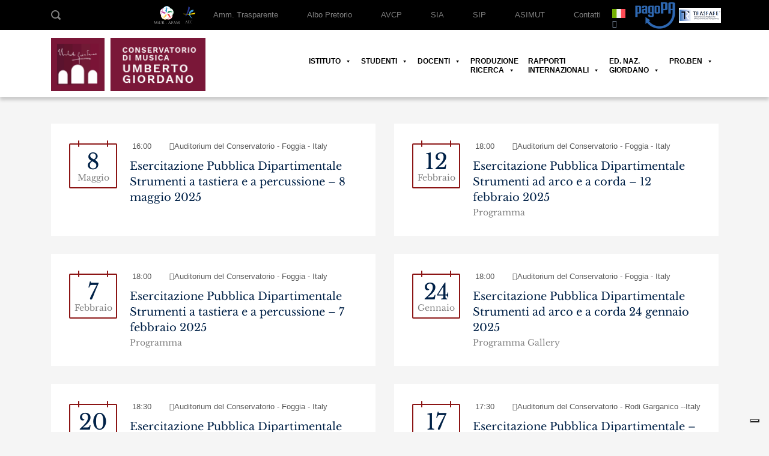

--- FILE ---
content_type: text/html; charset=UTF-8
request_url: https://www.conservatoriofoggia.it/meeting/
body_size: 185118
content:
<!DOCTYPE html>
<html lang="it-IT" class="no-js">
<head>
	<meta charset="UTF-8">
	<meta http-equiv="X-UA-Compatible" content="IE=edge">
	<meta name="viewport" content="width=device-width, initial-scale=1, user-scalable=0">
	<link rel="profile" href="https://gmpg.org/xfn/11">
	<link rel="pingback" href="https://www.conservatoriofoggia.it/xmlrpc.php">

	<meta name='robots' content='index, follow, max-image-preview:large, max-snippet:-1, max-video-preview:-1' />
	<style>img:is([sizes="auto" i], [sizes^="auto," i]) { contain-intrinsic-size: 3000px 1500px }</style>
	<link rel="alternate" hreflang="it" href="https://www.conservatoriofoggia.it/meeting/" />
<link rel="alternate" hreflang="en" href="https://www.conservatoriofoggia.it/meeting/?lang=en" />
<link rel="alternate" hreflang="x-default" href="https://www.conservatoriofoggia.it/meeting/" />

	<!-- This site is optimized with the Yoast SEO plugin v26.2 - https://yoast.com/wordpress/plugins/seo/ -->
	<title>Archivi Meeting -</title>
	<link rel="canonical" href="https://www.conservatoriofoggia.it/meeting/?lang=en" />
	<link rel="next" href="https://www.conservatoriofoggia.it/meeting/page/2/?lang=en" />
	<meta property="og:locale" content="it_IT" />
	<meta property="og:type" content="website" />
	<meta property="og:title" content="Archivi Meeting -" />
	<meta property="og:url" content="https://www.conservatoriofoggia.it/meeting/?lang=en" />
	<meta name="twitter:card" content="summary_large_image" />
	<script type="application/ld+json" class="yoast-schema-graph">{"@context":"https://schema.org","@graph":[{"@type":"CollectionPage","@id":"https://www.conservatoriofoggia.it/meeting/?lang=en","url":"https://www.conservatoriofoggia.it/meeting/?lang=en","name":"Archivi Meeting -","isPartOf":{"@id":"https://www.conservatoriofoggia.it/#website"},"primaryImageOfPage":{"@id":"https://www.conservatoriofoggia.it/meeting/?lang=en#primaryimage"},"image":{"@id":"https://www.conservatoriofoggia.it/meeting/?lang=en#primaryimage"},"thumbnailUrl":"https://www.conservatoriofoggia.it/wp-content/uploads/2025/05/Es-dipartim-8-maggio2025.jpeg","breadcrumb":{"@id":"https://www.conservatoriofoggia.it/meeting/?lang=en#breadcrumb"},"inLanguage":"it-IT"},{"@type":"ImageObject","inLanguage":"it-IT","@id":"https://www.conservatoriofoggia.it/meeting/?lang=en#primaryimage","url":"https://www.conservatoriofoggia.it/wp-content/uploads/2025/05/Es-dipartim-8-maggio2025.jpeg","contentUrl":"https://www.conservatoriofoggia.it/wp-content/uploads/2025/05/Es-dipartim-8-maggio2025.jpeg","width":1131,"height":1600},{"@type":"BreadcrumbList","@id":"https://www.conservatoriofoggia.it/meeting/?lang=en#breadcrumb","itemListElement":[{"@type":"ListItem","position":1,"name":"Home","item":"https://www.conservatoriofoggia.it/"},{"@type":"ListItem","position":2,"name":"Meeting"}]},{"@type":"WebSite","@id":"https://www.conservatoriofoggia.it/#website","url":"https://www.conservatoriofoggia.it/","name":"","description":"","potentialAction":[{"@type":"SearchAction","target":{"@type":"EntryPoint","urlTemplate":"https://www.conservatoriofoggia.it/?s={search_term_string}"},"query-input":{"@type":"PropertyValueSpecification","valueRequired":true,"valueName":"search_term_string"}}],"inLanguage":"it-IT"}]}</script>
	<!-- / Yoast SEO plugin. -->


<link rel='dns-prefetch' href='//kit.fontawesome.com' />
<link rel='dns-prefetch' href='//meet.jit.si' />
<link rel="alternate" type="application/rss+xml" title=" &raquo; Feed" href="https://www.conservatoriofoggia.it/feed/" />
<link rel="alternate" type="application/rss+xml" title=" &raquo; Meeting Feed" href="https://www.conservatoriofoggia.it/meeting/feed/" />
<script type="text/javascript">
/* <![CDATA[ */
window._wpemojiSettings = {"baseUrl":"https:\/\/s.w.org\/images\/core\/emoji\/16.0.1\/72x72\/","ext":".png","svgUrl":"https:\/\/s.w.org\/images\/core\/emoji\/16.0.1\/svg\/","svgExt":".svg","source":{"concatemoji":"https:\/\/www.conservatoriofoggia.it\/wp-includes\/js\/wp-emoji-release.min.js?ver=6.8.3"}};
/*! This file is auto-generated */
!function(s,n){var o,i,e;function c(e){try{var t={supportTests:e,timestamp:(new Date).valueOf()};sessionStorage.setItem(o,JSON.stringify(t))}catch(e){}}function p(e,t,n){e.clearRect(0,0,e.canvas.width,e.canvas.height),e.fillText(t,0,0);var t=new Uint32Array(e.getImageData(0,0,e.canvas.width,e.canvas.height).data),a=(e.clearRect(0,0,e.canvas.width,e.canvas.height),e.fillText(n,0,0),new Uint32Array(e.getImageData(0,0,e.canvas.width,e.canvas.height).data));return t.every(function(e,t){return e===a[t]})}function u(e,t){e.clearRect(0,0,e.canvas.width,e.canvas.height),e.fillText(t,0,0);for(var n=e.getImageData(16,16,1,1),a=0;a<n.data.length;a++)if(0!==n.data[a])return!1;return!0}function f(e,t,n,a){switch(t){case"flag":return n(e,"\ud83c\udff3\ufe0f\u200d\u26a7\ufe0f","\ud83c\udff3\ufe0f\u200b\u26a7\ufe0f")?!1:!n(e,"\ud83c\udde8\ud83c\uddf6","\ud83c\udde8\u200b\ud83c\uddf6")&&!n(e,"\ud83c\udff4\udb40\udc67\udb40\udc62\udb40\udc65\udb40\udc6e\udb40\udc67\udb40\udc7f","\ud83c\udff4\u200b\udb40\udc67\u200b\udb40\udc62\u200b\udb40\udc65\u200b\udb40\udc6e\u200b\udb40\udc67\u200b\udb40\udc7f");case"emoji":return!a(e,"\ud83e\udedf")}return!1}function g(e,t,n,a){var r="undefined"!=typeof WorkerGlobalScope&&self instanceof WorkerGlobalScope?new OffscreenCanvas(300,150):s.createElement("canvas"),o=r.getContext("2d",{willReadFrequently:!0}),i=(o.textBaseline="top",o.font="600 32px Arial",{});return e.forEach(function(e){i[e]=t(o,e,n,a)}),i}function t(e){var t=s.createElement("script");t.src=e,t.defer=!0,s.head.appendChild(t)}"undefined"!=typeof Promise&&(o="wpEmojiSettingsSupports",i=["flag","emoji"],n.supports={everything:!0,everythingExceptFlag:!0},e=new Promise(function(e){s.addEventListener("DOMContentLoaded",e,{once:!0})}),new Promise(function(t){var n=function(){try{var e=JSON.parse(sessionStorage.getItem(o));if("object"==typeof e&&"number"==typeof e.timestamp&&(new Date).valueOf()<e.timestamp+604800&&"object"==typeof e.supportTests)return e.supportTests}catch(e){}return null}();if(!n){if("undefined"!=typeof Worker&&"undefined"!=typeof OffscreenCanvas&&"undefined"!=typeof URL&&URL.createObjectURL&&"undefined"!=typeof Blob)try{var e="postMessage("+g.toString()+"("+[JSON.stringify(i),f.toString(),p.toString(),u.toString()].join(",")+"));",a=new Blob([e],{type:"text/javascript"}),r=new Worker(URL.createObjectURL(a),{name:"wpTestEmojiSupports"});return void(r.onmessage=function(e){c(n=e.data),r.terminate(),t(n)})}catch(e){}c(n=g(i,f,p,u))}t(n)}).then(function(e){for(var t in e)n.supports[t]=e[t],n.supports.everything=n.supports.everything&&n.supports[t],"flag"!==t&&(n.supports.everythingExceptFlag=n.supports.everythingExceptFlag&&n.supports[t]);n.supports.everythingExceptFlag=n.supports.everythingExceptFlag&&!n.supports.flag,n.DOMReady=!1,n.readyCallback=function(){n.DOMReady=!0}}).then(function(){return e}).then(function(){var e;n.supports.everything||(n.readyCallback(),(e=n.source||{}).concatemoji?t(e.concatemoji):e.wpemoji&&e.twemoji&&(t(e.twemoji),t(e.wpemoji)))}))}((window,document),window._wpemojiSettings);
/* ]]> */
</script>
<link rel='stylesheet' id='book-a-room-style-css' href='https://www.conservatoriofoggia.it/wp-content/plugins/book-a-room/css/bookaroom_day.css?ver=6.8.3' type='text/css' media='all' />
<link rel='stylesheet' id='sbi_styles-css' href='https://www.conservatoriofoggia.it/wp-content/plugins/instagram-feed/css/sbi-styles.min.css?ver=6.9.1' type='text/css' media='all' />
<style id='wp-emoji-styles-inline-css' type='text/css'>

	img.wp-smiley, img.emoji {
		display: inline !important;
		border: none !important;
		box-shadow: none !important;
		height: 1em !important;
		width: 1em !important;
		margin: 0 0.07em !important;
		vertical-align: -0.1em !important;
		background: none !important;
		padding: 0 !important;
	}
</style>
<link rel='stylesheet' id='wp-block-library-css' href='https://www.conservatoriofoggia.it/wp-includes/css/dist/block-library/style.min.css?ver=6.8.3' type='text/css' media='all' />
<style id='classic-theme-styles-inline-css' type='text/css'>
/*! This file is auto-generated */
.wp-block-button__link{color:#fff;background-color:#32373c;border-radius:9999px;box-shadow:none;text-decoration:none;padding:calc(.667em + 2px) calc(1.333em + 2px);font-size:1.125em}.wp-block-file__button{background:#32373c;color:#fff;text-decoration:none}
</style>
<link rel='stylesheet' id='fca-ept4-column-css-css' href='https://www.conservatoriofoggia.it/wp-content/plugins/easy-pricing-tables/includes/v4/blocks/column/column.min.css?ver=4.1.1' type='text/css' media='all' />
<style id='ilb-icon-list-style-inline-css' type='text/css'>
.dashicons{font-family:dashicons!important}.wp-block-ilb-icon-list{text-align:center}.wp-block-ilb-icon-list *{box-sizing:border-box}.wp-block-ilb-icon-list .ilbIconList{background:transparent;box-shadow:0 0 10px 0 rgba(69,39,164,.502);display:inline-block;max-width:100%;padding:30px 25px}.wp-block-ilb-icon-list .ilbIconList.left .header{justify-items:start}.wp-block-ilb-icon-list .ilbIconList.center{text-align:center}.wp-block-ilb-icon-list .ilbIconList.center .header{justify-items:center}.wp-block-ilb-icon-list .ilbIconList.center ul.lists{display:inline-block}.wp-block-ilb-icon-list .ilbIconList.right .header{justify-items:end}.wp-block-ilb-icon-list .ilbIconList.right ul.lists .list{flex-direction:row-reverse}.wp-block-ilb-icon-list .ilbIconList .header{display:grid;height:-moz-min-content;height:min-content;margin-bottom:30px}.wp-block-ilb-icon-list .ilbIconList .header .description,.wp-block-ilb-icon-list .ilbIconList .header .title{margin:0 0 5px;text-align:initial;width:auto}.wp-block-ilb-icon-list .ilbIconList .header .title{color:#4527a4;font-size:30px;font-weight:700;text-transform:uppercase}.wp-block-ilb-icon-list .ilbIconList .header .description{color:#828282;font-size:18px;font-weight:500}.wp-block-ilb-icon-list .ilbIconList .header .separator{border-top:2px solid #828282;display:inline-block;text-align:initial;width:20%}.wp-block-ilb-icon-list .ilbIconList ul.lists{list-style-type:none;margin:0;padding:0}.wp-block-ilb-icon-list .ilbIconList ul.lists .link{text-decoration:none}.wp-block-ilb-icon-list .ilbIconList ul.lists .link li.list{padding-bottom:7px}.wp-block-ilb-icon-list .ilbIconList ul.default{list-style-type:none;margin:0;padding:0}.wp-block-ilb-icon-list .ilbIconList ul.default .content{max-width:90%;padding:10px}.wp-block-ilb-icon-list .ilbIconList ul.default li{align-items:center;display:flex;gap:15px;padding:0}.wp-block-ilb-icon-list .ilbIconList ul.default li:not(:last-child){margin-bottom:8px}.wp-block-ilb-icon-list .ilbIconList ul.default li .icon{align-items:center;background:#4527a4;border-radius:50%;color:#fff;display:flex;font-size:18px;font-style:normal;height:30px;justify-content:center;width:30px}.wp-block-ilb-icon-list .ilbIconList ul.default li .link{display:inline-block;text-decoration:none}.wp-block-ilb-icon-list .ilbIconList ul.default li .text{color:#828282;margin:0;max-width:calc(100% - 45px);text-align:left}.wp-block-ilb-icon-list .ilbIconList ul.default li .text a{color:inherit;font-size:inherit;text-decoration:inherit}.wp-block-ilb-icon-list .ilbIconList ul.default li .text a:hover{color:inherit}.wp-block-ilb-icon-list .ilbIconList ul.theme2 .link{text-decoration:none}.wp-block-ilb-icon-list .ilbIconList ul.theme2 .link li.list{margin-bottom:15px}.wp-block-ilb-icon-list .ilbIconList ul.theme2 li{align-items:center;border-radius:12px;box-shadow:0 0 6px rgba(0,0,0,.2);cursor:pointer;display:flex;margin-bottom:15px;padding:16px;transition:background-color .2s ease}.wp-block-ilb-icon-list .ilbIconList ul.theme2 li:last-child{margin-bottom:0}.wp-block-ilb-icon-list .ilbIconList ul.theme2 li:hover{background-color:rgba(0,0,0,.02)}.wp-block-ilb-icon-list .ilbIconList ul.theme2 li .icon{align-items:center;border-radius:50%;display:flex;justify-content:center}.wp-block-ilb-icon-list .ilbIconList ul.theme2 li .content{flex:1;margin-left:18px;max-width:90%;padding:10px;text-align:left}.wp-block-ilb-icon-list .ilbIconList ul.theme2 li .content h3{font-family:sans-serif;font-size:22px;font-weight:500}.wp-block-ilb-icon-list .ilbIconList ul.theme2 li .content p{font-size:14px;margin-top:-15px}.wp-block-ilb-icon-list .ilbIconList ul.theme2 li .arrow{color:#ccc;margin-left:16px}.wp-block-ilb-icon-list .ilbIconList ul.theme3{display:grid}.wp-block-ilb-icon-list .ilbIconList ul.theme3 .list{box-sizing:border-box;cursor:pointer;padding:15px 10px;transition:all .4s cubic-bezier(.25,.8,.25,1);word-wrap:break-word;white-space:normal}.wp-block-ilb-icon-list .ilbIconList ul.theme3 .list .feature-container .feature .icon-wrapper{transition:transform .5s ease}.wp-block-ilb-icon-list .ilbIconList ul.theme3 .list .feature-container:hover .feature .icon-wrapper{transform:rotate(45deg)}.wp-block-ilb-icon-list .ilbIconList ul.theme3 .list:hover{background-color:#eaecee;box-shadow:0 12px 25px rgba(0,0,0,.3);transform:translateY(-8px)}.wp-block-ilb-icon-list .ilbIconList ul.theme3 .link,.wp-block-ilb-icon-list .ilbIconList ul.theme4 .link{text-decoration:none}.wp-block-ilb-icon-list .ilbIconList ul.theme4 .link li.list{margin-bottom:15px}.wp-block-ilb-icon-list .ilbIconList ul.theme4 li{align-items:center;border-radius:12px;box-shadow:0 0 6px rgba(0,0,0,.2);cursor:pointer;display:flex;margin-bottom:15px;padding:25px;position:relative;transition:background-color .2s ease}.wp-block-ilb-icon-list .ilbIconList ul.theme4 li:last-child{margin-bottom:0}.wp-block-ilb-icon-list .ilbIconList ul.theme4 li:hover{background-color:rgba(0,0,0,.02)}.wp-block-ilb-icon-list .ilbIconList ul.theme4 li .icon{align-items:center;border-radius:50%;display:flex;justify-content:center}.wp-block-ilb-icon-list .ilbIconList ul.theme4 li .content{flex:1;margin-left:15px;margin-top:20px;max-width:90%;padding:10px;text-align:left}.wp-block-ilb-icon-list .ilbIconList ul.theme4 li .content h3{font-family:sans-serif;font-size:22px;font-weight:500}.wp-block-ilb-icon-list .ilbIconList ul.theme4 li .content p{font-size:14px;margin-top:-15px}.wp-block-ilb-icon-list .ilbIconList ul.theme4 li .arrow{color:#ccc;margin-left:16px}.wp-block-ilb-icon-list .ilbIconList ul.theme4 li .hidden-badge{display:none}.wp-block-ilb-icon-list .ilbIconList ul.theme4 li .badge{border-radius:7px;padding:5px 8px;position:absolute;right:20px;top:0}.wp-block-ilb-icon-list .ilbIconList ul.theme5{display:grid}.wp-block-ilb-icon-list .ilbIconList ul.theme5 .link{text-decoration:none}.wp-block-ilb-icon-list .ilbIconList ul.theme5 .content{max-width:90%;padding:10px}.wp-block-ilb-icon-list .ilbIconList ul.theme5 .icon-card-wrapper{position:relative;transition:transform .3s ease}.wp-block-ilb-icon-list .ilbIconList ul.theme5 .icon-card-wrapper:hover{transform:translateY(-4px)}.wp-block-ilb-icon-list .ilbIconList ul.theme5 .bg-element{border-radius:1rem;inset:0;position:absolute;transition:transform .3s ease}.wp-block-ilb-icon-list .ilbIconList ul.theme5 .bg-element-1{transform:rotate(3deg)}.wp-block-ilb-icon-list .ilbIconList ul.theme5 .bg-element-2{transform:rotate(-3deg)}.wp-block-ilb-icon-list .ilbIconList ul.theme5 .icon-card-wrapper:hover .bg-element-1{transform:rotate(6deg)}.wp-block-ilb-icon-list .ilbIconList ul.theme5 .icon-card-wrapper:hover .bg-element-2{transform:rotate(-6deg)}.wp-block-ilb-icon-list .ilbIconList ul.theme5 .icon-card{border:1px solid #e5e7eb;border-radius:1rem;box-shadow:0 10px 15px -3px rgba(0,0,0,.1);padding:1.5rem;position:relative;transition:all .3s ease}.wp-block-ilb-icon-list .ilbIconList ul.theme5 .icon-card:hover{box-shadow:0 20px 25px -5px rgba(0,0,0,.1)}.wp-block-ilb-icon-list .ilbIconList ul.theme5 .icon-container{margin-bottom:1.5rem;position:relative}.wp-block-ilb-icon-list .ilbIconList ul.theme5 .icon-bg-blur{border-radius:50%;filter:blur(20px);inset:0;opacity:.2;position:absolute;transition:opacity .3s ease}.wp-block-ilb-icon-list .ilbIconList ul.theme5 .icon-card:hover .icon-bg-blur{opacity:.3}.wp-block-ilb-icon-list .ilbIconList ul.theme5 .icon-wrapper{align-items:center;display:flex;justify-content:center;margin:0 auto;position:relative}.wp-block-ilb-icon-list .ilbIconList ul.theme5 .icon-pulse{animation:pulse 2s infinite;border-radius:50%;inset:0;position:absolute}@keyframes pulse{0%{opacity:.5;transform:scale(.95)}50%{opacity:.8;transform:scale(1.05)}to{opacity:.5;transform:scale(.95)}}.wp-block-ilb-icon-list .ilbIconList ul.theme5 .icon-circle{align-items:center;border-radius:50%;display:inline-flex;justify-content:center;position:relative;transition:transform .3s ease}.wp-block-ilb-icon-list .ilbIconList ul.theme5 .icon-card:hover .icon-circle{transform:scale(1.1)}.wp-block-ilb-icon-list .ilbIconList ul.theme5 .icon{color:#4f46e5;height:2rem;width:2rem}.wp-block-ilb-icon-list .ilbIconList ul.theme5 .card-content{text-align:center}.wp-block-ilb-icon-list .ilbIconList ul.theme5 .card-title{margin-bottom:.5rem;transition:color .3s ease}.wp-block-ilb-icon-list .ilbIconList ul.theme5 .icon-card:hover .card-title{color:#4f46e5}.wp-block-ilb-icon-list .ilbIconList ul.theme5 .card-description{line-height:1.5;transition:color .3s ease}.wp-block-ilb-icon-list .ilbIconList ul.theme5 .icon-card:hover .card-description{color:#374151}.wp-block-ilb-icon-list .ilbIconList ul.theme5 .animated-border{background:linear-gradient(90deg,#3b82f6,#8b5cf6);bottom:0;height:2px;left:50%;position:absolute;transform:translateX(-50%);transition:width .5s ease;width:0}.wp-block-ilb-icon-list .ilbIconList ul.theme5 .icon-card:hover .animated-border{width:80%}.wp-block-ilb-icon-list .ilbIconList ul.theme6 .icon-list-container{background:#fff;border-radius:.5rem;box-shadow:0 4px 6px rgba(0,0,0,.1);margin:0 auto;overflow:hidden;width:100%}.wp-block-ilb-icon-list .ilbIconList ul.theme6 .icon-table{border-collapse:collapse;text-align:center;width:100%}.wp-block-ilb-icon-list .ilbIconList ul.theme6 .icon-table td{border-bottom:1px solid #e5e7eb;padding:1rem}.wp-block-ilb-icon-list .ilbIconList ul.theme6 .icon-container{align-items:center;display:flex;justify-content:center}.wp-block-ilb-icon-list .ilbIconList ul.theme6 .try-button{border:none;border-radius:.375rem;cursor:pointer;padding:6px 10px;transition:background-color .2s;width:70px}.wp-block-ilb-icon-list .ilbIconList ul.theme6 .try-button:hover{background-color:#059669}.wp-block-ilb-icon-list .ilbIconList ul.theme7{display:grid}.wp-block-ilb-icon-list .ilbIconList ul.theme7 .icon-list-satellite{position:relative}.wp-block-ilb-icon-list .ilbIconList ul.theme7 .glass-card{border:1px solid #e5e7eb;border-radius:1rem;box-shadow:0 10px 15px -3px rgba(0,0,0,.1);padding:1.5rem;position:relative;transition:all .3s ease}.wp-block-ilb-icon-list .ilbIconList ul.theme7 .icon-sphere{height:70px;margin:0 auto 1.5rem;position:relative;width:70px}.wp-block-ilb-icon-list .ilbIconList ul.theme7 .theme7Icon{border-radius:50%;padding:12px}@keyframes rotateGradient{0%{transform:rotate(0deg)}to{transform:rotate(1turn)}}.wp-block-ilb-icon-list .ilbIconList ul.theme7 .icon-satellite{align-items:center;display:flex;height:100%;justify-content:center;position:relative;width:100%;z-index:2}.wp-block-ilb-icon-list .ilbIconList ul.theme7 .glass-card:hover .feature-icon{transform:scale(1.1)}.wp-block-ilb-icon-list .ilbIconList ul.theme7 .orbit{animation:orbitRotate 12s linear infinite;border-radius:50%;inset:-15px;position:absolute}@keyframes orbitRotate{0%{transform:rotate(0deg)}to{transform:rotate(1turn)}}.wp-block-ilb-icon-list .ilbIconList ul.theme7 .satellite{border-radius:50%;box-shadow:0 0 10px #fff;height:10px;position:absolute;width:10px}.wp-block-ilb-icon-list .ilbIconList ul.theme7 .satellite:first-child{left:50%;top:0}.wp-block-ilb-icon-list .ilbIconList ul.theme7 .satellite:nth-child(2){bottom:25%;right:0}.wp-block-ilb-icon-list .ilbIconList ul.theme7 .satellite:nth-child(3){bottom:25%;left:0}.wp-block-ilb-icon-list .ilbIconList ul.theme7 .text-content{position:relative;text-align:center;z-index:2}.wp-block-ilb-icon-list .ilbIconList ul.theme7 .hover-line{background:linear-gradient(90deg,rgba(147,51,234,.5),rgba(79,70,229,.5));bottom:0;height:2px;left:50%;position:absolute;transform:translateX(-50%);transition:width .4s ease;width:0}.wp-block-ilb-icon-list .ilbIconList ul.theme7 .glass-card:hover .hover-line{width:80%}

</style>
<style id='eov-embed-office-viewer-style-inline-css' type='text/css'>
.wp-block-eov-embed-office-viewer,.wp-block-eov-embed-office-viewer *{box-sizing:border-box}.wp-block-eov-embed-office-viewer .non-cr-page{align-items:center;border:1px solid #4527a4;border-radius:10px;display:flex;flex-direction:column;height:200px;justify-content:center;width:100%}.wp-block-eov-embed-office-viewer .non-cr-page .cr-text{align-items:center;display:flex}.wp-block-eov-embed-office-viewer .non-cr-page .cr-text p{margin:0}.wp-block-eov-embed-office-viewer .non-cr-page .cr-text svg{color:#4527a4;height:40px;margin-right:10px;width:40px}.wp-block-eov-embed-office-viewer .non-cr-page .cr-link{background-color:#4527a4;border:none;border-radius:5px;color:#fff;cursor:pointer;font-size:16px;margin-top:10px;padding:5px 20px;transition:background-color .3s ease;width:200px}.wp-block-eov-embed-office-viewer .non-cr-page .cr-link a{color:#fff;text-decoration:none}.wp-block-eov-embed-office-viewer .non-cr-page .cr-link a:hover{color:#fff}

</style>
<link rel='stylesheet' id='fca-ept-editor-style-css' href='https://www.conservatoriofoggia.it/wp-content/plugins/easy-pricing-tables/assets/blocks/editor/fca-ept-editor.min.css?ver=4.1.1' type='text/css' media='all' />
<link rel='stylesheet' id='fca-ept-layout1-style-css' href='https://www.conservatoriofoggia.it/wp-content/plugins/easy-pricing-tables/assets/blocks/layout1/fca-ept-layout1.min.css?ver=4.1.1' type='text/css' media='all' />
<link rel='stylesheet' id='fca-ept-layout2-style-css' href='https://www.conservatoriofoggia.it/wp-content/plugins/easy-pricing-tables/assets/blocks/layout2/fca-ept-layout2.min.css?ver=4.1.1' type='text/css' media='all' />
<link rel='stylesheet' id='dh-ptp-design1-css' href='https://www.conservatoriofoggia.it/wp-content/plugins/easy-pricing-tables/assets/pricing-tables/design1/pricingtable.min.css?ver=4.1.1' type='text/css' media='all' />
<link rel='stylesheet' id='dh-ptp-block-css-css' href='https://www.conservatoriofoggia.it/wp-content/plugins/easy-pricing-tables/assets/blocks/legacy/block.css?ver=4.1.1' type='text/css' media='all' />
<link rel='stylesheet' id='fontAwesome-css' href='https://www.conservatoriofoggia.it/wp-content/plugins/icon-list-block/assets/css/font-awesome.min.css?ver=6.4.2' type='text/css' media='all' />
<style id='font-awesome-svg-styles-default-inline-css' type='text/css'>
.svg-inline--fa {
  display: inline-block;
  height: 1em;
  overflow: visible;
  vertical-align: -.125em;
}
</style>
<link rel='stylesheet' id='font-awesome-svg-styles-css' href='https://www.conservatoriofoggia.it/wp-content/uploads/font-awesome/v6.5.2/css/svg-with-js.css' type='text/css' media='all' />
<style id='font-awesome-svg-styles-inline-css' type='text/css'>
   .wp-block-font-awesome-icon svg::before,
   .wp-rich-text-font-awesome-icon svg::before {content: unset;}
</style>
<style id='global-styles-inline-css' type='text/css'>
:root{--wp--preset--aspect-ratio--square: 1;--wp--preset--aspect-ratio--4-3: 4/3;--wp--preset--aspect-ratio--3-4: 3/4;--wp--preset--aspect-ratio--3-2: 3/2;--wp--preset--aspect-ratio--2-3: 2/3;--wp--preset--aspect-ratio--16-9: 16/9;--wp--preset--aspect-ratio--9-16: 9/16;--wp--preset--color--black: #000000;--wp--preset--color--cyan-bluish-gray: #abb8c3;--wp--preset--color--white: #ffffff;--wp--preset--color--pale-pink: #f78da7;--wp--preset--color--vivid-red: #cf2e2e;--wp--preset--color--luminous-vivid-orange: #ff6900;--wp--preset--color--luminous-vivid-amber: #fcb900;--wp--preset--color--light-green-cyan: #7bdcb5;--wp--preset--color--vivid-green-cyan: #00d084;--wp--preset--color--pale-cyan-blue: #8ed1fc;--wp--preset--color--vivid-cyan-blue: #0693e3;--wp--preset--color--vivid-purple: #9b51e0;--wp--preset--gradient--vivid-cyan-blue-to-vivid-purple: linear-gradient(135deg,rgba(6,147,227,1) 0%,rgb(155,81,224) 100%);--wp--preset--gradient--light-green-cyan-to-vivid-green-cyan: linear-gradient(135deg,rgb(122,220,180) 0%,rgb(0,208,130) 100%);--wp--preset--gradient--luminous-vivid-amber-to-luminous-vivid-orange: linear-gradient(135deg,rgba(252,185,0,1) 0%,rgba(255,105,0,1) 100%);--wp--preset--gradient--luminous-vivid-orange-to-vivid-red: linear-gradient(135deg,rgba(255,105,0,1) 0%,rgb(207,46,46) 100%);--wp--preset--gradient--very-light-gray-to-cyan-bluish-gray: linear-gradient(135deg,rgb(238,238,238) 0%,rgb(169,184,195) 100%);--wp--preset--gradient--cool-to-warm-spectrum: linear-gradient(135deg,rgb(74,234,220) 0%,rgb(151,120,209) 20%,rgb(207,42,186) 40%,rgb(238,44,130) 60%,rgb(251,105,98) 80%,rgb(254,248,76) 100%);--wp--preset--gradient--blush-light-purple: linear-gradient(135deg,rgb(255,206,236) 0%,rgb(152,150,240) 100%);--wp--preset--gradient--blush-bordeaux: linear-gradient(135deg,rgb(254,205,165) 0%,rgb(254,45,45) 50%,rgb(107,0,62) 100%);--wp--preset--gradient--luminous-dusk: linear-gradient(135deg,rgb(255,203,112) 0%,rgb(199,81,192) 50%,rgb(65,88,208) 100%);--wp--preset--gradient--pale-ocean: linear-gradient(135deg,rgb(255,245,203) 0%,rgb(182,227,212) 50%,rgb(51,167,181) 100%);--wp--preset--gradient--electric-grass: linear-gradient(135deg,rgb(202,248,128) 0%,rgb(113,206,126) 100%);--wp--preset--gradient--midnight: linear-gradient(135deg,rgb(2,3,129) 0%,rgb(40,116,252) 100%);--wp--preset--font-size--small: 13px;--wp--preset--font-size--medium: 20px;--wp--preset--font-size--large: 36px;--wp--preset--font-size--x-large: 42px;--wp--preset--spacing--20: 0.44rem;--wp--preset--spacing--30: 0.67rem;--wp--preset--spacing--40: 1rem;--wp--preset--spacing--50: 1.5rem;--wp--preset--spacing--60: 2.25rem;--wp--preset--spacing--70: 3.38rem;--wp--preset--spacing--80: 5.06rem;--wp--preset--shadow--natural: 6px 6px 9px rgba(0, 0, 0, 0.2);--wp--preset--shadow--deep: 12px 12px 50px rgba(0, 0, 0, 0.4);--wp--preset--shadow--sharp: 6px 6px 0px rgba(0, 0, 0, 0.2);--wp--preset--shadow--outlined: 6px 6px 0px -3px rgba(255, 255, 255, 1), 6px 6px rgba(0, 0, 0, 1);--wp--preset--shadow--crisp: 6px 6px 0px rgba(0, 0, 0, 1);}:where(.is-layout-flex){gap: 0.5em;}:where(.is-layout-grid){gap: 0.5em;}body .is-layout-flex{display: flex;}.is-layout-flex{flex-wrap: wrap;align-items: center;}.is-layout-flex > :is(*, div){margin: 0;}body .is-layout-grid{display: grid;}.is-layout-grid > :is(*, div){margin: 0;}:where(.wp-block-columns.is-layout-flex){gap: 2em;}:where(.wp-block-columns.is-layout-grid){gap: 2em;}:where(.wp-block-post-template.is-layout-flex){gap: 1.25em;}:where(.wp-block-post-template.is-layout-grid){gap: 1.25em;}.has-black-color{color: var(--wp--preset--color--black) !important;}.has-cyan-bluish-gray-color{color: var(--wp--preset--color--cyan-bluish-gray) !important;}.has-white-color{color: var(--wp--preset--color--white) !important;}.has-pale-pink-color{color: var(--wp--preset--color--pale-pink) !important;}.has-vivid-red-color{color: var(--wp--preset--color--vivid-red) !important;}.has-luminous-vivid-orange-color{color: var(--wp--preset--color--luminous-vivid-orange) !important;}.has-luminous-vivid-amber-color{color: var(--wp--preset--color--luminous-vivid-amber) !important;}.has-light-green-cyan-color{color: var(--wp--preset--color--light-green-cyan) !important;}.has-vivid-green-cyan-color{color: var(--wp--preset--color--vivid-green-cyan) !important;}.has-pale-cyan-blue-color{color: var(--wp--preset--color--pale-cyan-blue) !important;}.has-vivid-cyan-blue-color{color: var(--wp--preset--color--vivid-cyan-blue) !important;}.has-vivid-purple-color{color: var(--wp--preset--color--vivid-purple) !important;}.has-black-background-color{background-color: var(--wp--preset--color--black) !important;}.has-cyan-bluish-gray-background-color{background-color: var(--wp--preset--color--cyan-bluish-gray) !important;}.has-white-background-color{background-color: var(--wp--preset--color--white) !important;}.has-pale-pink-background-color{background-color: var(--wp--preset--color--pale-pink) !important;}.has-vivid-red-background-color{background-color: var(--wp--preset--color--vivid-red) !important;}.has-luminous-vivid-orange-background-color{background-color: var(--wp--preset--color--luminous-vivid-orange) !important;}.has-luminous-vivid-amber-background-color{background-color: var(--wp--preset--color--luminous-vivid-amber) !important;}.has-light-green-cyan-background-color{background-color: var(--wp--preset--color--light-green-cyan) !important;}.has-vivid-green-cyan-background-color{background-color: var(--wp--preset--color--vivid-green-cyan) !important;}.has-pale-cyan-blue-background-color{background-color: var(--wp--preset--color--pale-cyan-blue) !important;}.has-vivid-cyan-blue-background-color{background-color: var(--wp--preset--color--vivid-cyan-blue) !important;}.has-vivid-purple-background-color{background-color: var(--wp--preset--color--vivid-purple) !important;}.has-black-border-color{border-color: var(--wp--preset--color--black) !important;}.has-cyan-bluish-gray-border-color{border-color: var(--wp--preset--color--cyan-bluish-gray) !important;}.has-white-border-color{border-color: var(--wp--preset--color--white) !important;}.has-pale-pink-border-color{border-color: var(--wp--preset--color--pale-pink) !important;}.has-vivid-red-border-color{border-color: var(--wp--preset--color--vivid-red) !important;}.has-luminous-vivid-orange-border-color{border-color: var(--wp--preset--color--luminous-vivid-orange) !important;}.has-luminous-vivid-amber-border-color{border-color: var(--wp--preset--color--luminous-vivid-amber) !important;}.has-light-green-cyan-border-color{border-color: var(--wp--preset--color--light-green-cyan) !important;}.has-vivid-green-cyan-border-color{border-color: var(--wp--preset--color--vivid-green-cyan) !important;}.has-pale-cyan-blue-border-color{border-color: var(--wp--preset--color--pale-cyan-blue) !important;}.has-vivid-cyan-blue-border-color{border-color: var(--wp--preset--color--vivid-cyan-blue) !important;}.has-vivid-purple-border-color{border-color: var(--wp--preset--color--vivid-purple) !important;}.has-vivid-cyan-blue-to-vivid-purple-gradient-background{background: var(--wp--preset--gradient--vivid-cyan-blue-to-vivid-purple) !important;}.has-light-green-cyan-to-vivid-green-cyan-gradient-background{background: var(--wp--preset--gradient--light-green-cyan-to-vivid-green-cyan) !important;}.has-luminous-vivid-amber-to-luminous-vivid-orange-gradient-background{background: var(--wp--preset--gradient--luminous-vivid-amber-to-luminous-vivid-orange) !important;}.has-luminous-vivid-orange-to-vivid-red-gradient-background{background: var(--wp--preset--gradient--luminous-vivid-orange-to-vivid-red) !important;}.has-very-light-gray-to-cyan-bluish-gray-gradient-background{background: var(--wp--preset--gradient--very-light-gray-to-cyan-bluish-gray) !important;}.has-cool-to-warm-spectrum-gradient-background{background: var(--wp--preset--gradient--cool-to-warm-spectrum) !important;}.has-blush-light-purple-gradient-background{background: var(--wp--preset--gradient--blush-light-purple) !important;}.has-blush-bordeaux-gradient-background{background: var(--wp--preset--gradient--blush-bordeaux) !important;}.has-luminous-dusk-gradient-background{background: var(--wp--preset--gradient--luminous-dusk) !important;}.has-pale-ocean-gradient-background{background: var(--wp--preset--gradient--pale-ocean) !important;}.has-electric-grass-gradient-background{background: var(--wp--preset--gradient--electric-grass) !important;}.has-midnight-gradient-background{background: var(--wp--preset--gradient--midnight) !important;}.has-small-font-size{font-size: var(--wp--preset--font-size--small) !important;}.has-medium-font-size{font-size: var(--wp--preset--font-size--medium) !important;}.has-large-font-size{font-size: var(--wp--preset--font-size--large) !important;}.has-x-large-font-size{font-size: var(--wp--preset--font-size--x-large) !important;}
:where(.wp-block-post-template.is-layout-flex){gap: 1.25em;}:where(.wp-block-post-template.is-layout-grid){gap: 1.25em;}
:where(.wp-block-columns.is-layout-flex){gap: 2em;}:where(.wp-block-columns.is-layout-grid){gap: 2em;}
:root :where(.wp-block-pullquote){font-size: 1.5em;line-height: 1.6;}
</style>
<link rel='stylesheet' id='anchor-block-public-styles-css' href='https://www.conservatoriofoggia.it/wp-content/plugins/anchor-block/public/anchor-block.css?ver=6.8.3' type='text/css' media='all' />
<link rel='stylesheet' id='anchor-style-css' href='https://www.conservatoriofoggia.it/wp-content/plugins/auto-anchor/assets/style.css?ver=1.0.0' type='text/css' media='all' />
<style id='woocommerce-inline-inline-css' type='text/css'>
.woocommerce form .form-row .required { visibility: visible; }
</style>
<link rel='stylesheet' id='megamenu-css' href='https://www.conservatoriofoggia.it/wp-content/uploads/maxmegamenu/style_it.css?ver=5a6403' type='text/css' media='all' />
<link rel='stylesheet' id='dashicons-css' href='https://www.conservatoriofoggia.it/wp-includes/css/dashicons.min.css?ver=6.8.3' type='text/css' media='all' />
<link rel='stylesheet' id='megamenu-fontawesome-css' href='https://www.conservatoriofoggia.it/wp-content/plugins/megamenu-pro/icons/fontawesome/css/font-awesome.min.css?ver=1.7' type='text/css' media='all' />
<link rel='stylesheet' id='megamenu-genericons-css' href='https://www.conservatoriofoggia.it/wp-content/plugins/megamenu-pro/icons/genericons/genericons/genericons.css?ver=1.7' type='text/css' media='all' />
<link rel='stylesheet' id='brands-styles-css' href='https://www.conservatoriofoggia.it/wp-content/plugins/woocommerce/assets/css/brands.css?ver=10.3.4' type='text/css' media='all' />
<link rel='stylesheet' id='stm-fonts-css' href='https://www.conservatoriofoggia.it/wp-content/uploads/fonts/e87d4f70fe94f9193228c489a817a271/font.css?v=1660292093' type='text/css' media='all' />
<link rel='stylesheet' id='bootstrap-css' href='https://www.conservatoriofoggia.it/wp-content/themes/smarty/assets/css/bootstrap.min.css?ver=3.0' type='text/css' media='all' />
<link rel='stylesheet' id='font-awesome-min-css' href='https://www.conservatoriofoggia.it/wp-content/themes/smarty/assets/fonts/font-awesome/css/font-awesome.min.css?ver=3.0' type='text/css' media='all' />
<link rel='stylesheet' id='stm-icon-css' href='https://www.conservatoriofoggia.it/wp-content/themes/smarty/assets/fonts/stm-icon/style.css?ver=3.0' type='text/css' media='all' />
<link rel='stylesheet' id='stm-select2-css' href='https://www.conservatoriofoggia.it/wp-content/themes/smarty/assets/js/vendor/select2/css/select2.min.css?ver=3.0' type='text/css' media='all' />
<link rel='stylesheet' id='stm-skin-default-css' href='https://www.conservatoriofoggia.it/wp-content/themes/smarty/assets/css/university/main.css?ver=3.0' type='text/css' media='all' />
<link rel='stylesheet' id='stm-style-css' href='https://www.conservatoriofoggia.it/wp-content/themes/smarty-child/style.css?ver=3.0' type='text/css' media='all' />
<style id='stm-style-inline-css' type='text/css'>
.top-bar_view-style_1 {
background: black;
}
.top-bar_view-style_1 .top-bar__search .stm-search-form__submit {
background: black;
}

.home .header_view-style_1 .logo-box-white
{
  position:relative;
  width: 300px;
    z-index: 9;
}
.header_view-style_1 .logo-box-blue{
 position:relative;
 z-index:9;
}
.home .header .logo{max-width:100%}

.header .logo-box-white .logo{max-width:100%}

.rev_slider_nav {
background-color: f8f6f7;
}
.rev_slider_nav:after {
    background-color: #5a162f;
}

footer .footer-text .wpb_wrapper .widget_footer .widget_title,
footer .footer-text .wpb_wrapper .widget_footer .textwidget p{color:#ffffff!important;}


div.ptp-item-container :hover{
background-color: white;
}

.footer_type_default{
background: #0a0a0a;
}

.stm-vc-footer{
background: #0a0a0a;
}



</style>
<link rel='stylesheet' id='fancybox-css' href='https://www.conservatoriofoggia.it/wp-content/themes/smarty/assets/js/vendor/fancybox/jquery.fancybox.css?ver=3.0' type='text/css' media='all' />
<link rel='stylesheet' id='evcal_cal_default-css' href='//www.conservatoriofoggia.it/wp-content/plugins/eventON/assets/css/eventon_styles.css?ver=5.0.2' type='text/css' media='all' />
<link rel='stylesheet' id='evo_font_icons-css' href='//www.conservatoriofoggia.it/wp-content/plugins/eventON/assets/fonts/all.css?ver=5.0.2' type='text/css' media='all' />
<link rel='stylesheet' id='eventon_dynamic_styles-css' href='//www.conservatoriofoggia.it/wp-content/plugins/eventON/assets/css/eventon_dynamic_styles.css?ver=5.0.2' type='text/css' media='all' />
<link rel='stylesheet' id='js_composer_front-css' href='https://www.conservatoriofoggia.it/wp-content/plugins/js_composer/assets/css/js_composer.min.css?ver=8.7.2' type='text/css' media='all' />
<style id='js_composer_front-inline-css' type='text/css'>
.vc_custom_1554374485251{background-color: #0a0a0a !important;}.vc_custom_1670414200742{background-color: #ffffff !important;}
</style>
<link rel='stylesheet' id='rhc-print-css-css' href='https://www.conservatoriofoggia.it/wp-content/plugins/calendarize-it/css/print.css?ver=1.0.2' type='text/css' media='all' />
<link rel='stylesheet' id='calendarizeit-css' href='https://www.conservatoriofoggia.it/wp-content/plugins/calendarize-it/css/frontend.min.css?ver=4.0.8.6' type='text/css' media='all' />
<link rel='stylesheet' id='rhc-last-minue-css' href='https://www.conservatoriofoggia.it/wp-content/plugins/calendarize-it/css/last_minute_fixes.css?ver=1.1.1' type='text/css' media='all' />
<link rel='stylesheet' id='stm-custom-fonts-css' href='https://www.conservatoriofoggia.it/wp-content/uploads/fonts/b668bf29060ade01009f5107ecac3e26/font.css?v=1674042090' type='text/css' media='all' />
<script type="text/javascript" src="https://www.conservatoriofoggia.it/wp-includes/js/jquery/jquery.min.js?ver=3.7.1" id="jquery-core-js"></script>
<script type="text/javascript" src="https://www.conservatoriofoggia.it/wp-includes/js/jquery/jquery-migrate.min.js?ver=3.4.1" id="jquery-migrate-js"></script>
<script type="text/javascript" src="https://www.conservatoriofoggia.it/wp-includes/js/dist/hooks.min.js?ver=4d63a3d491d11ffd8ac6" id="wp-hooks-js"></script>
<script type="text/javascript" src="https://www.conservatoriofoggia.it/wp-includes/js/dist/i18n.min.js?ver=5e580eb46a90c2b997e6" id="wp-i18n-js"></script>
<script type="text/javascript" id="wp-i18n-js-after">
/* <![CDATA[ */
wp.i18n.setLocaleData( { 'text direction\u0004ltr': [ 'ltr' ] } );
/* ]]> */
</script>
<script type="text/javascript" src="https://www.conservatoriofoggia.it/wp-includes/js/dist/dom-ready.min.js?ver=f77871ff7694fffea381" id="wp-dom-ready-js"></script>
<script type="text/javascript" id="wp-a11y-js-translations">
/* <![CDATA[ */
( function( domain, translations ) {
	var localeData = translations.locale_data[ domain ] || translations.locale_data.messages;
	localeData[""].domain = domain;
	wp.i18n.setLocaleData( localeData, domain );
} )( "default", {"translation-revision-date":"2025-10-14 17:47:58+0000","generator":"GlotPress\/4.0.1","domain":"messages","locale_data":{"messages":{"":{"domain":"messages","plural-forms":"nplurals=2; plural=n != 1;","lang":"it"},"Notifications":["Notifiche"]}},"comment":{"reference":"wp-includes\/js\/dist\/a11y.js"}} );
/* ]]> */
</script>
<script type="text/javascript" src="https://www.conservatoriofoggia.it/wp-includes/js/dist/a11y.min.js?ver=3156534cc54473497e14" id="wp-a11y-js"></script>
<script type="text/javascript" src="https://www.conservatoriofoggia.it/wp-content/plugins/embed-office-viewer/assets/js/script.js?ver=6.8.3" id="eov-js"></script>
<script type="text/javascript" src="https://www.conservatoriofoggia.it/wp-content/plugins/woocommerce/assets/js/jquery-blockui/jquery.blockUI.min.js?ver=2.7.0-wc.10.3.4" id="wc-jquery-blockui-js" data-wp-strategy="defer"></script>
<script type="text/javascript" id="wc-add-to-cart-js-extra">
/* <![CDATA[ */
var wc_add_to_cart_params = {"ajax_url":"\/wp-admin\/admin-ajax.php","wc_ajax_url":"\/?wc-ajax=%%endpoint%%","i18n_view_cart":"Visualizza carrello","cart_url":"https:\/\/www.conservatoriofoggia.it\/shop\/cart\/","is_cart":"","cart_redirect_after_add":"no"};
/* ]]> */
</script>
<script type="text/javascript" src="https://www.conservatoriofoggia.it/wp-content/plugins/woocommerce/assets/js/frontend/add-to-cart.min.js?ver=10.3.4" id="wc-add-to-cart-js" data-wp-strategy="defer"></script>
<script type="text/javascript" src="https://www.conservatoriofoggia.it/wp-content/plugins/woocommerce/assets/js/js-cookie/js.cookie.min.js?ver=2.1.4-wc.10.3.4" id="wc-js-cookie-js" defer="defer" data-wp-strategy="defer"></script>
<script type="text/javascript" id="woocommerce-js-extra">
/* <![CDATA[ */
var woocommerce_params = {"ajax_url":"\/wp-admin\/admin-ajax.php","wc_ajax_url":"\/?wc-ajax=%%endpoint%%","i18n_password_show":"Mostra password","i18n_password_hide":"Nascondi password"};
/* ]]> */
</script>
<script type="text/javascript" src="https://www.conservatoriofoggia.it/wp-content/plugins/woocommerce/assets/js/frontend/woocommerce.min.js?ver=10.3.4" id="woocommerce-js" defer="defer" data-wp-strategy="defer"></script>
<script type="text/javascript" src="https://www.conservatoriofoggia.it/wp-content/plugins/js_composer/assets/js/vendors/woocommerce-add-to-cart.js?ver=8.7.2" id="vc_woocommerce-add-to-cart-js-js"></script>
<script type="text/javascript" src="https://www.conservatoriofoggia.it/wp-content/plugins/calendarize-it/js/bootstrap.min.js?ver=3.0.0" id="bootstrap-js"></script>
<script defer crossorigin="anonymous" type="text/javascript" src="https://kit.fontawesome.com/55003de0b2.js" id="font-awesome-official-js"></script>
<script type="text/javascript" id="evo-inlinescripts-header-js-after">
/* <![CDATA[ */
jQuery(document).ready(function($){});
/* ]]> */
</script>
<script type="text/javascript" src="https://www.conservatoriofoggia.it/wp-content/plugins/calendarize-it/js/bootstrap-select.js?ver=1.0.2" id="bootstrap-select-js"></script>
<script type="text/javascript" src="https://www.conservatoriofoggia.it/wp-content/plugins/calendarize-it/js/moment.js?ver=2.29.1" id="rhc-moment-js"></script>
<script type="text/javascript" src="https://www.conservatoriofoggia.it/wp-includes/js/jquery/ui/core.min.js?ver=1.13.3" id="jquery-ui-core-js"></script>
<script type="text/javascript" src="https://www.conservatoriofoggia.it/wp-includes/js/jquery/ui/accordion.min.js?ver=1.13.3" id="jquery-ui-accordion-js"></script>
<script type="text/javascript" src="https://www.conservatoriofoggia.it/wp-includes/js/jquery/ui/mouse.min.js?ver=1.13.3" id="jquery-ui-mouse-js"></script>
<script type="text/javascript" src="https://www.conservatoriofoggia.it/wp-includes/js/jquery/ui/slider.min.js?ver=1.13.3" id="jquery-ui-slider-js"></script>
<script type="text/javascript" src="https://www.conservatoriofoggia.it/wp-includes/js/jquery/ui/resizable.min.js?ver=1.13.3" id="jquery-ui-resizable-js"></script>
<script type="text/javascript" src="https://www.conservatoriofoggia.it/wp-includes/js/jquery/ui/draggable.min.js?ver=1.13.3" id="jquery-ui-draggable-js"></script>
<script type="text/javascript" src="https://www.conservatoriofoggia.it/wp-includes/js/jquery/ui/controlgroup.min.js?ver=1.13.3" id="jquery-ui-controlgroup-js"></script>
<script type="text/javascript" src="https://www.conservatoriofoggia.it/wp-includes/js/jquery/ui/checkboxradio.min.js?ver=1.13.3" id="jquery-ui-checkboxradio-js"></script>
<script type="text/javascript" src="https://www.conservatoriofoggia.it/wp-includes/js/jquery/ui/button.min.js?ver=1.13.3" id="jquery-ui-button-js"></script>
<script type="text/javascript" src="https://www.conservatoriofoggia.it/wp-includes/js/jquery/ui/dialog.min.js?ver=1.13.3" id="jquery-ui-dialog-js"></script>
<script type="text/javascript" src="https://www.conservatoriofoggia.it/wp-includes/js/jquery/ui/tabs.min.js?ver=1.13.3" id="jquery-ui-tabs-js"></script>
<script type="text/javascript" src="https://www.conservatoriofoggia.it/wp-includes/js/jquery/ui/sortable.min.js?ver=1.13.3" id="jquery-ui-sortable-js"></script>
<script type="text/javascript" src="https://www.conservatoriofoggia.it/wp-includes/js/jquery/ui/droppable.min.js?ver=1.13.3" id="jquery-ui-droppable-js"></script>
<script type="text/javascript" src="https://www.conservatoriofoggia.it/wp-includes/js/jquery/ui/datepicker.min.js?ver=1.13.3" id="jquery-ui-datepicker-js"></script>
<script type="text/javascript" id="jquery-ui-datepicker-js-after">
/* <![CDATA[ */
jQuery(function(jQuery){jQuery.datepicker.setDefaults({"closeText":"Chiudi","currentText":"Oggi","monthNames":["Gennaio","Febbraio","Marzo","Aprile","Maggio","Giugno","Luglio","Agosto","Settembre","Ottobre","Novembre","Dicembre"],"monthNamesShort":["Gen","Feb","Mar","Apr","Mag","Giu","Lug","Ago","Set","Ott","Nov","Dic"],"nextText":"Prossimo","prevText":"Precedente","dayNames":["domenica","luned\u00ec","marted\u00ec","mercoled\u00ec","gioved\u00ec","venerd\u00ec","sabato"],"dayNamesShort":["Dom","Lun","Mar","Mer","Gio","Ven","Sab"],"dayNamesMin":["D","L","M","M","G","V","S"],"dateFormat":"d MM yy","firstDay":1,"isRTL":false});});
/* ]]> */
</script>
<script type="text/javascript" src="https://www.conservatoriofoggia.it/wp-includes/js/jquery/ui/menu.min.js?ver=1.13.3" id="jquery-ui-menu-js"></script>
<script type="text/javascript" src="https://www.conservatoriofoggia.it/wp-includes/js/jquery/ui/autocomplete.min.js?ver=1.13.3" id="jquery-ui-autocomplete-js"></script>
<script type="text/javascript" src="https://www.conservatoriofoggia.it/wp-content/plugins/calendarize-it/js/deprecated.js?ver=bundled-jquery-ui" id="jquery-ui-wp-js"></script>
<script type="text/javascript" id="calendarize-js-extra">
/* <![CDATA[ */
var RHC = {"ajaxurl":"https:\/\/www.conservatoriofoggia.it","mobile_width":"480","last_modified":"b67dc00a45004c35ed6e02287954f5e3","tooltip_details":[],"visibility_check":"1","gmt_offset":"1","disable_event_link":"0","rhc_options":{}};
/* ]]> */
</script>
<script type="text/javascript" src="https://www.conservatoriofoggia.it/wp-content/plugins/calendarize-it/js/frontend.min.js?ver=5.0.1.6" id="calendarize-js"></script>
<script type="text/javascript" src="https://maps.google.com/maps/api/js?libraries=places&amp;ver=3.0" id="google-api3-js"></script>
<script type="text/javascript" src="https://www.conservatoriofoggia.it/wp-content/plugins/calendarize-it/js/rhc_gmap3.js?ver=1.0.1" id="rhc_gmap3-js"></script>
<script type="text/javascript" id="ai-js-js-extra">
/* <![CDATA[ */
var MyAjax = {"ajaxurl":"https:\/\/www.conservatoriofoggia.it\/wp-admin\/admin-ajax.php","security":"48d6f72d61"};
/* ]]> */
</script>
<script type="text/javascript" src="https://www.conservatoriofoggia.it/wp-content/plugins/advanced-iframe/js/ai.min.js?ver=1" id="ai-js-js"></script>
<script></script><link rel="https://api.w.org/" href="https://www.conservatoriofoggia.it/wp-json/" /><link rel="EditURI" type="application/rsd+xml" title="RSD" href="https://www.conservatoriofoggia.it/xmlrpc.php?rsd" />
<meta name="generator" content="WordPress 6.8.3" />
<meta name="generator" content="WooCommerce 10.3.4" />
<meta name="generator" content="WPML ver:4.8.4 stt:1,27;" />
<style>
    .rv-form { max-width: 800px; margin: 20px auto; }
    .rv-row { display: flex; gap: 10px; flex-wrap: wrap; }
    .rv-group { flex: 1; min-width: 150px; }
    .rv-small { max-width: 80px; }
    input[type="text"], input[type="email"] {
        width: 100%;
        padding: 6px;
    }
    </style>    <script type="text/javascript">
        var _iub = _iub || [];
        _iub.csConfiguration = {"consentOnContinuedBrowsing":false,"cookiePolicyInOtherWindow":true,"floatingPreferencesButtonDisplay":"bottom-right","invalidateConsentWithoutLog":true,"lang":"it","perPurposeConsent":true,"reloadOnConsent":true,"siteId":2734297,"whitelabel":false,"cookiePolicyId":34331637, "banner":{ "acceptButtonDisplay":true,"closeButtonDisplay":false,"customizeButtonDisplay":true,"explicitWithdrawal":true,"listPurposes":true,"position":"float-top-center","rejectButtonDisplay":true }};
    </script>
    <script type="text/javascript" src="//cdn.iubenda.com/cs/iubenda_cs.js" charset="UTF-8" async></script>
    
    <script type="text/javascript">
        var _iub = _iub || [];
        _iub.csConfiguration = {"consentOnContinuedBrowsing":false,"cookiePolicyInOtherWindow":true,"floatingPreferencesButtonDisplay":"bottom-right","invalidateConsentWithoutLog":true,"lang":"it","perPurposeConsent":true,"reloadOnConsent":true,"siteId":2734297,"whitelabel":false,"cookiePolicyId":34331637, "banner":{ "acceptButtonDisplay":true,"closeButtonDisplay":false,"customizeButtonDisplay":true,"explicitWithdrawal":true,"listPurposes":true,"position":"float-top-center","rejectButtonDisplay":true }};
    </script>
    <script type="text/javascript" src="//cdn.iubenda.com/cs/iubenda_cs.js" charset="UTF-8" async></script>
    <script type="text/javascript">window.wp_data = {"ajax_url":"https:\/\/www.conservatoriofoggia.it\/wp-admin\/admin-ajax.php","is_mobile":false,"load_meal":"eb93a40dc3","review_status":"59952c213f"};</script>        <script type="text/javascript">
            var smarty_install_plugin = '070c99f34c';
        </script>
        	<noscript><style>.woocommerce-product-gallery{ opacity: 1 !important; }</style></noscript>
	<meta name="generator" content="Powered by WPBakery Page Builder - drag and drop page builder for WordPress."/>
<meta name="generator" content="Powered by Slider Revolution 6.5.5 - responsive, Mobile-Friendly Slider Plugin for WordPress with comfortable drag and drop interface." />
<link rel="icon" href="https://www.conservatoriofoggia.it/wp-content/uploads/2022/06/cropped-logo-min-32x32.png" sizes="32x32" />
<link rel="icon" href="https://www.conservatoriofoggia.it/wp-content/uploads/2022/06/cropped-logo-min-192x192.png" sizes="192x192" />
<link rel="apple-touch-icon" href="https://www.conservatoriofoggia.it/wp-content/uploads/2022/06/cropped-logo-min-180x180.png" />
<meta name="msapplication-TileImage" content="https://www.conservatoriofoggia.it/wp-content/uploads/2022/06/cropped-logo-min-270x270.png" />
<script type="text/javascript">function setREVStartSize(e){
			//window.requestAnimationFrame(function() {				 
				window.RSIW = window.RSIW===undefined ? window.innerWidth : window.RSIW;	
				window.RSIH = window.RSIH===undefined ? window.innerHeight : window.RSIH;	
				try {								
					var pw = document.getElementById(e.c).parentNode.offsetWidth,
						newh;
					pw = pw===0 || isNaN(pw) ? window.RSIW : pw;
					e.tabw = e.tabw===undefined ? 0 : parseInt(e.tabw);
					e.thumbw = e.thumbw===undefined ? 0 : parseInt(e.thumbw);
					e.tabh = e.tabh===undefined ? 0 : parseInt(e.tabh);
					e.thumbh = e.thumbh===undefined ? 0 : parseInt(e.thumbh);
					e.tabhide = e.tabhide===undefined ? 0 : parseInt(e.tabhide);
					e.thumbhide = e.thumbhide===undefined ? 0 : parseInt(e.thumbhide);
					e.mh = e.mh===undefined || e.mh=="" || e.mh==="auto" ? 0 : parseInt(e.mh,0);		
					if(e.layout==="fullscreen" || e.l==="fullscreen") 						
						newh = Math.max(e.mh,window.RSIH);					
					else{					
						e.gw = Array.isArray(e.gw) ? e.gw : [e.gw];
						for (var i in e.rl) if (e.gw[i]===undefined || e.gw[i]===0) e.gw[i] = e.gw[i-1];					
						e.gh = e.el===undefined || e.el==="" || (Array.isArray(e.el) && e.el.length==0)? e.gh : e.el;
						e.gh = Array.isArray(e.gh) ? e.gh : [e.gh];
						for (var i in e.rl) if (e.gh[i]===undefined || e.gh[i]===0) e.gh[i] = e.gh[i-1];
											
						var nl = new Array(e.rl.length),
							ix = 0,						
							sl;					
						e.tabw = e.tabhide>=pw ? 0 : e.tabw;
						e.thumbw = e.thumbhide>=pw ? 0 : e.thumbw;
						e.tabh = e.tabhide>=pw ? 0 : e.tabh;
						e.thumbh = e.thumbhide>=pw ? 0 : e.thumbh;					
						for (var i in e.rl) nl[i] = e.rl[i]<window.RSIW ? 0 : e.rl[i];
						sl = nl[0];									
						for (var i in nl) if (sl>nl[i] && nl[i]>0) { sl = nl[i]; ix=i;}															
						var m = pw>(e.gw[ix]+e.tabw+e.thumbw) ? 1 : (pw-(e.tabw+e.thumbw)) / (e.gw[ix]);					
						newh =  (e.gh[ix] * m) + (e.tabh + e.thumbh);
					}
					var el = document.getElementById(e.c);
					if (el!==null && el) el.style.height = newh+"px";					
					el = document.getElementById(e.c+"_wrapper");
					if (el!==null && el) {
						el.style.height = newh+"px";
						el.style.display = "block";
					}
				} catch(e){
					console.log("Failure at Presize of Slider:" + e)
				}					   
			//});
		  };</script>
<style type="text/css" title="dynamic-css" class="options-output">body{font-family:Libre Baskerville;}</style>
<noscript><style> .wpb_animate_when_almost_visible { opacity: 1; }</style></noscript><style type="text/css">/** Mega Menu CSS: fs **/</style>
<style id="righthere_css" type="text/css">
/* added with Calendarize It -> CSS Editor -> Custom CSS after (field)*/
table thead th {
background-color: rgb(90, 22, 47);
color: white;
}
/* END Custom CSS */
</style></head>
<body data-rsssl=1 class="archive post-type-archive post-type-archive-stm_event wp-theme-smarty wp-child-theme-smarty-child theme-smarty woocommerce-no-js mega-menu-stm-primary wpb-js-composer js-comp-ver-8.7.2 vc_responsive">
<div id="wrapper">

	

<div class="header-holder header-holder_view-style_1 header_holder_small">

    

<div class="top-bar top-bar_view-style_1">
    <div class="container">
        <div class="top-bar__content">
                            <div class="top-bar__search">
                    <form role="search" method="get" id="searchform204" class="stm-search-form" action="https://www.conservatoriofoggia.it/">
    <input class="stm-search-form__field" type="search" value="" name="s" placeholder="Search..." required/>
    <button type="submit" class="stm-search-form__submit"><span class="stm-icon stm-icon-search"></span><span class="stm-search-form__submit-text">Search</span></button>
    </form>					
                </div>
			
            
                            <div class="top-bar__language">
                    
		<div id="top-bar-language" class="wpml-switcher-flag wpml-switcher_type_top-bar">
			<div class="wpml-switcher__languages">
													<span class="wpml-switcher__active"><img src="https://www.conservatoriofoggia.it/wp-content/plugins/sitepress-multilingual-cms/res/flags/it.svg" class="iclflag" width="22" height="16" /> <i class="fab fa-angle-down" aria-hidden="true"></i></span>
				<ul class="wpml-switcher__list">
																				
																													<li>
								<a href="https://www.conservatoriofoggia.it/meeting/?lang=en">
									<span class="top-bar-language-table">
										<span class="top-bar-language-td"><img src="https://www.conservatoriofoggia.it/wp-content/plugins/sitepress-multilingual-cms/res/flags/en.svg" width="22" height="16" /></span>
										<span class="top-bar-language-td">Inglese</span>
									</span>
								</a>
							</li>
															</ul>
			</div>
		</div>

	
						<a href="https://www.pagaonlinepa.it/POL_CitizenPortal/GEN_Default.aspx?idDominio=80030420717#no-back-button" style="display:inline-block"><img src="/wp-content/uploads/2020/07/logoPagoPA-_TRAS.png" style="display:inline-block" /></a>
					<a href="https://conservatoriofoggia.traspare.com/" target="_blank" style="display:inline-block"><img src="/wp-content/uploads/2023/05/traspare-cons-1.png" style="display:inline-block" /></a>	
					<!--<a href="https://pagopa.numera.it/public/?i=80030420717" target="_blank"><img src="/wp-content/uploads/2020/07/logoPagoPA-_TRAS.png" style="display:inline-block" /></a>-->
                </div>
            
            <img src="/wp-content/uploads/2019/03/miur-afam-neg.png" style="display:inline-block" />
            <img src="/wp-content/uploads/2019/03/AEC-logo.png" style="display:inline-block" />
            <div class="top-bar__nav stm-nav"><ul id="topbar-nav-menu" class="top-bar__nav-menu stm-nav__menu"><li id="menu-item-6" class="menu-item menu-item-type-custom menu-item-object-custom menu-item-6"><a target="_blank" href="http://ww2.gazzettaamministrativa.it/opencms/opencms/_gazzetta_amministrativa/amministrazione_trasparente/_puglia/_conservatorio_di_musica_u_giordano_di_foggia/">Amm. Trasparente</a></li>
<li id="menu-item-7" class="menu-item menu-item-type-custom menu-item-object-custom menu-item-7"><a target="_blank" href="http://ww2.gazzettaamministrativa.it/opencms/opencms/_gazzetta_amministrativa/albo_pretorio/_puglia/_comuni/_conservatorio_di_musica_u_giordano_di_foggia/">Albo Pretorio</a></li>
<li id="menu-item-13753" class="menu-item menu-item-type-custom menu-item-object-custom menu-item-13753"><a href="https://www.conservatoriofoggia.it/avcp/">AVCP</a></li>
<li id="menu-item-11342" class="menu-item menu-item-type-custom menu-item-object-custom menu-item-11342"><a href="https://siafg.conservatoriodimusica.it/users/login">SIA</a></li>
<li id="menu-item-11343" class="menu-item menu-item-type-custom menu-item-object-custom menu-item-11343"><a href="https://sipfg.conservatoriodimusica.it/users/login">SIP</a></li>
<li id="menu-item-16324" class="menu-item menu-item-type-custom menu-item-object-custom menu-item-16324"><a href="https://consfoggia.asimut.net/public/login.php">ASIMUT</a></li>
<li id="menu-item-7952" class="menu-item menu-item-type-custom menu-item-object-custom menu-item-7952"><a target="_blank" href="https://www.conservatoriofoggia.it/contatti-2/">Contatti</a></li>
</ul></div>
            			
        </div><!-- / top-bar__content -->
    </div><!-- / container -->
</div><!-- / top-bar -->
<header id="masthead" class="header header_view-style_1">
    <div class="container">
        <div class="header__content">
            <!-- Logo -->
            <div class="logo-box-white">
                                    <a href="https://www.conservatoriofoggia.it/" class="logo" title="">
                        <span class="logo__icon">
                            <img src="https://www.conservatoriofoggia.it/wp-content/uploads/2019/02/logo-260x90.png" alt="Logo">
                        </span>
                                                    <span class="logo__inner">
                                <span class="logo__title"></span>
                                <span class="logo__description"></span>
                            </span>
                                            </a>
                            </div>

            <div class="logo-box-blue">
                                    <a href="https://www.conservatoriofoggia.it/" class="logo" title="">
                        <span class="logo__icon">
                            <img src="https://www.conservatoriofoggia.it/wp-content/uploads/2019/02/logo-260x90.png" alt="Logo">
                        </span>
                                                    <span class="logo__inner">
                            <span class="logo__title"></span>
                            <span class="logo__description"></span>
                        </span>
                                            </a>
                            </div>

            <div id="mega-menu-wrap-stm-primary" class="mega-menu-wrap"><div class="mega-menu-toggle"><div class="mega-toggle-blocks-left"></div><div class="mega-toggle-blocks-center"></div><div class="mega-toggle-blocks-right"><div class='mega-toggle-block mega-menu-toggle-block mega-toggle-block-1' id='mega-toggle-block-1' tabindex='0'><span class='mega-toggle-label' role='button' aria-expanded='false'><span class='mega-toggle-label-closed'>MENU</span><span class='mega-toggle-label-open'>MENU</span></span></div></div></div><ul id="mega-menu-stm-primary" class="mega-menu max-mega-menu mega-menu-horizontal mega-no-js" data-event="hover_intent" data-effect="fade_up" data-effect-speed="200" data-effect-mobile="disabled" data-effect-speed-mobile="0" data-mobile-force-width="false" data-second-click="close" data-document-click="collapse" data-vertical-behaviour="standard" data-breakpoint="600" data-unbind="true" data-mobile-state="collapse_all" data-mobile-direction="vertical" data-hover-intent-timeout="300" data-hover-intent-interval="100"><li class="mega-menu-item mega-menu-item-type-custom mega-menu-item-object-custom mega-menu-item-has-children mega-menu-megamenu mega-menu-grid mega-align-bottom-left mega-menu-grid mega-menu-item-3462" id="mega-menu-item-3462"><a class="mega-menu-link" href="#" aria-expanded="false" tabindex="0">Istituto<span class="mega-indicator" aria-hidden="true"></span></a>
<ul class="mega-sub-menu" role='presentation'>
<li class="mega-menu-row" id="mega-menu-3462-0">
	<ul class="mega-sub-menu" style='--columns:12' role='presentation'>
<li class="mega-menu-column mega-menu-columns-2-of-12" style="--columns:12; --span:2" id="mega-menu-3462-0-0">
		<ul class="mega-sub-menu">
<li class="mega-menu-item mega-menu-item-type-custom mega-menu-item-object-custom mega-menu-item-has-children mega-menu-item-2405" id="mega-menu-item-2405"><a class="mega-menu-link" href="#">Storia e Sedi<span class="mega-indicator" aria-hidden="true"></span></a>
			<ul class="mega-sub-menu">
<li class="mega-menu-item mega-menu-item-type-post_type mega-menu-item-object-page mega-menu-item-2332" id="mega-menu-item-2332"><a class="mega-menu-link" href="https://www.conservatoriofoggia.it/storia/">Storia</a></li><li class="mega-menu-item mega-menu-item-type-custom mega-menu-item-object-custom mega-menu-item-2406" id="mega-menu-item-2406"><a class="mega-menu-link" href="https://www.conservatoriofoggia.it/sede-di-foggia/">Sede di Foggia</a></li><li class="mega-menu-item mega-menu-item-type-custom mega-menu-item-object-custom mega-menu-item-2407" id="mega-menu-item-2407"><a class="mega-menu-link" href="https://www.conservatoriofoggia.it/sede-di-rodi-garganico/">Sede di Rodi Garganico</a></li>			</ul>
</li>		</ul>
</li><li class="mega-menu-column mega-menu-columns-3-of-12" style="--columns:12; --span:3" id="mega-menu-3462-0-1">
		<ul class="mega-sub-menu">
<li class="mega-menu-item mega-menu-item-type-custom mega-menu-item-object-custom mega-menu-item-has-children mega-menu-item-7939" id="mega-menu-item-7939"><a target="_blank" class="mega-menu-link" href="http://ww2.gazzettaamministrativa.it/opencms/opencms/_gazzetta_amministrativa/amministrazione_trasparente/_puglia/_conservatorio_di_musica_u_giordano_di_foggia/010_dis_gen/020_att_gen/">Statuto e Regolamenti<span class="mega-indicator" aria-hidden="true"></span></a>
			<ul class="mega-sub-menu">
<li class="mega-menu-item mega-menu-item-type-post_type mega-menu-item-object-page mega-menu-item-13191" id="mega-menu-item-13191"><a class="mega-menu-link" href="https://www.conservatoriofoggia.it/normativa-2/">Normativa</a></li><li class="mega-menu-item mega-menu-item-type-post_type mega-menu-item-object-page mega-menu-item-13157" id="mega-menu-item-13157"><a class="mega-menu-link" href="https://www.conservatoriofoggia.it/regolamenti-e-decreti/">Regolamenti e Decreti</a></li><li class="mega-menu-item mega-menu-item-type-custom mega-menu-item-object-custom mega-menu-item-10977" id="mega-menu-item-10977"><a target="_blank" class="mega-menu-link" href="http://ww2.gazzettaamministrativa.it/opencms/opencms/_gazzetta_amministrativa/amministrazione_trasparente/_puglia/_conservatorio_di_musica_u_giordano_di_foggia/040_pers/090_con_int/">Contrattazione d'Istituto</a></li><li class="mega-menu-item mega-menu-item-type-custom mega-menu-item-object-custom mega-menu-item-2412" id="mega-menu-item-2412"><a class="mega-menu-link" href="https://www.conservatoriofoggia.it/accordi-convenzioni/">Accordi e Convenzioni</a></li><li class="mega-menu-item mega-menu-item-type-post_type mega-menu-item-object-page mega-menu-item-12745" id="mega-menu-item-12745"><a class="mega-menu-link" href="https://www.conservatoriofoggia.it/emergenza-covid/">Emergenza covid-19</a></li>			</ul>
</li>		</ul>
</li><li class="mega-menu-column mega-menu-columns-2-of-12" style="--columns:12; --span:2" id="mega-menu-3462-0-2">
		<ul class="mega-sub-menu">
<li class="mega-menu-item mega-menu-item-type-custom mega-menu-item-object-custom mega-menu-item-has-children mega-menu-item-7940" id="mega-menu-item-7940"><a class="mega-menu-link" href="#">Organizzazione<span class="mega-indicator" aria-hidden="true"></span></a>
			<ul class="mega-sub-menu">
<li class="mega-menu-item mega-menu-item-type-custom mega-menu-item-object-custom mega-menu-item-2413" id="mega-menu-item-2413"><a class="mega-menu-link" href="https://www.conservatoriofoggia.it/organi-governo/">Organi di governo</a></li><li class="mega-menu-item mega-menu-item-type-custom mega-menu-item-object-custom mega-menu-item-2414" id="mega-menu-item-2414"><a target="_blank" class="mega-menu-link" href="https://siafg.conservatoriodimusica.it/docenti/lista">Professori</a></li><li class="mega-menu-item mega-menu-item-type-custom mega-menu-item-object-custom mega-menu-item-2415" id="mega-menu-item-2415"><a class="mega-menu-link" href="https://www.conservatoriofoggia.it/personale-tecnico-amministrativo/">Personale tecnico ed amministrativo</a></li><li class="mega-menu-item mega-menu-item-type-custom mega-menu-item-object-custom mega-menu-item-2416" id="mega-menu-item-2416"><a class="mega-menu-link" href="https://www.conservatoriofoggia.it/nucleo-di-valutazione/">Nucleo di valutazione</a></li><li class="mega-menu-item mega-menu-item-type-custom mega-menu-item-object-custom mega-menu-item-2417" id="mega-menu-item-2417"><a class="mega-menu-link" href="https://www.conservatoriofoggia.it/revisori-dei-conti/">Revisori dei conti</a></li><li class="mega-menu-item mega-menu-item-type-custom mega-menu-item-object-custom mega-menu-item-2418" id="mega-menu-item-2418"><a class="mega-menu-link" href="https://www.conservatoriofoggia.it/rsu/">RSU</a></li>			</ul>
</li>		</ul>
</li><li class="mega-menu-column mega-menu-columns-2-of-12" style="--columns:12; --span:2" id="mega-menu-3462-0-3">
		<ul class="mega-sub-menu">
<li class="mega-menu-item mega-menu-item-type-custom mega-menu-item-object-custom mega-menu-item-has-children mega-menu-item-2419" id="mega-menu-item-2419"><a class="mega-menu-link" href="#">Bandi e Graduatorie<span class="mega-indicator" aria-hidden="true"></span></a>
			<ul class="mega-sub-menu">
<li class="mega-menu-item mega-menu-item-type-post_type mega-menu-item-object-page mega-menu-item-16770" id="mega-menu-item-16770"><a class="mega-menu-link" href="https://www.conservatoriofoggia.it/concorsi-per-docenti/">Concorsi per Docenti</a></li><li class="mega-menu-item mega-menu-item-type-taxonomy mega-menu-item-object-category mega-menu-item-5747" id="mega-menu-item-5747"><a class="mega-menu-link" href="https://www.conservatoriofoggia.it/category/bandi/">Bandi</a></li><li class="mega-menu-item mega-menu-item-type-taxonomy mega-menu-item-object-category mega-menu-item-5611" id="mega-menu-item-5611"><a class="mega-menu-link" href="https://www.conservatoriofoggia.it/category/concorsi/">Concorsi e audizioni</a></li><li class="mega-menu-item mega-menu-item-type-custom mega-menu-item-object-custom mega-menu-item-2489" id="mega-menu-item-2489"><a class="mega-menu-link" href="https://www.conservatoriofoggia.it/istituto-graduatorie/">Graduatorie</a></li><li class="mega-menu-item mega-menu-item-type-custom mega-menu-item-object-custom mega-menu-item-2488" id="mega-menu-item-2488"><a class="mega-menu-link" href="#">Incarichi esterni</a></li>			</ul>
</li>		</ul>
</li><li class="mega-menu-column mega-menu-columns-3-of-12" style="--columns:12; --span:3" id="mega-menu-3462-0-4">
		<ul class="mega-sub-menu">
<li class="mega-menu-item mega-menu-item-type-custom mega-menu-item-object-custom mega-menu-item-has-children mega-menu-item-7941" id="mega-menu-item-7941"><a class="mega-menu-link" href="#">Comunicazioni<span class="mega-indicator" aria-hidden="true"></span></a>
			<ul class="mega-sub-menu">
<li class="mega-menu-item mega-menu-item-type-custom mega-menu-item-object-custom mega-menu-item-2420" id="mega-menu-item-2420"><a class="mega-menu-link" href="https://www.conservatoriofoggia.it/orari-ricevimento-uffici/">Orari di Ricevimento</a></li><li class="mega-menu-item mega-menu-item-type-post_type mega-menu-item-object-page mega-menu-item-16108" id="mega-menu-item-16108"><a class="mega-menu-link" href="https://www.conservatoriofoggia.it/albo-sindacale/">Albo Sindacale</a></li><li class="mega-menu-item mega-menu-item-type-post_type mega-menu-item-object-page mega-menu-item-16303" id="mega-menu-item-16303"><a class="mega-menu-link" href="https://www.conservatoriofoggia.it/utility/">Utility</a></li>			</ul>
</li>		</ul>
</li>	</ul>
</li><li class="mega-menu-row" id="mega-menu-3462-999">
	<ul class="mega-sub-menu" style='--columns:12' role='presentation'>
<li class="mega-menu-column mega-menu-columns-3-of-12" style="--columns:12; --span:3" id="mega-menu-3462-999-0">
		<ul class="mega-sub-menu">
<li class="mega-menu-item mega-menu-item-type-custom mega-menu-item-object-custom mega-menu-item-has-children mega-menu-item-3184" id="mega-menu-item-3184"><a class="mega-menu-link" href="#">Biblioteca<span class="mega-indicator" aria-hidden="true"></span></a>
			<ul class="mega-sub-menu">
<li class="mega-menu-item mega-menu-item-type-post_type mega-menu-item-object-page mega-menu-item-2843" id="mega-menu-item-2843"><a class="mega-menu-link" href="https://www.conservatoriofoggia.it/biblioteca-storia-presentazione/">Storia e Presentazione</a></li><li class="mega-menu-item mega-menu-item-type-custom mega-menu-item-object-custom mega-menu-item-3185" id="mega-menu-item-3185"><a class="mega-menu-link" href="https://www.conservatoriofoggia.it/orari-e-cottatti/">Orari e Contatti</a></li><li class="mega-menu-item mega-menu-item-type-custom mega-menu-item-object-custom mega-menu-item-has-children mega-menu-item-3186" id="mega-menu-item-3186"><a class="mega-menu-link" href="#" aria-expanded="false">Cataloghi e Risorse<span class="mega-indicator" aria-hidden="true"></span></a>
				<ul class="mega-sub-menu">
<li class="mega-menu-item mega-menu-item-type-custom mega-menu-item-object-custom mega-menu-item-3190" id="mega-menu-item-3190"><a class="mega-menu-link" href="https://www.conservatoriofoggia.it/enciclopedie-e-dizionari/">Enciclopedie e Dizionari</a></li><li class="mega-menu-item mega-menu-item-type-custom mega-menu-item-object-custom mega-menu-item-3191" id="mega-menu-item-3191"><a class="mega-menu-link" href="https://www.conservatoriofoggia.it/cataloghi/">Cataloghi</a></li><li class="mega-menu-item mega-menu-item-type-custom mega-menu-item-object-custom mega-menu-item-3192" id="mega-menu-item-3192"><a class="mega-menu-link" href="https://www.conservatoriofoggia.it/centri-di-documentazione-musicale/">Centri di documentazione musicale</a></li><li class="mega-menu-item mega-menu-item-type-custom mega-menu-item-object-custom mega-menu-item-3193" id="mega-menu-item-3193"><a class="mega-menu-link" href="https://www.conservatoriofoggia.it/risorse-elettroniche/">Risorse elettroniche</a></li>				</ul>
</li>			</ul>
</li>		</ul>
</li>	</ul>
</li></ul>
</li><li class="mega-menu-item mega-menu-item-type-custom mega-menu-item-object-custom mega-menu-item-has-children mega-menu-megamenu mega-menu-grid mega-align-bottom-left mega-menu-grid mega-menu-item-3466" id="mega-menu-item-3466"><a class="mega-menu-link" href="#" aria-expanded="false" tabindex="0">Studenti<span class="mega-indicator" aria-hidden="true"></span></a>
<ul class="mega-sub-menu" role='presentation'>
<li class="mega-menu-row" id="mega-menu-3466-0">
	<ul class="mega-sub-menu" style='--columns:12' role='presentation'>
<li class="mega-menu-column mega-menu-columns-2-of-12" style="--columns:12; --span:2" id="mega-menu-3466-0-0">
		<ul class="mega-sub-menu">
<li class="mega-menu-item mega-menu-item-type-custom mega-menu-item-object-custom mega-menu-item-has-children mega-menu-item-2566" id="mega-menu-item-2566"><a class="mega-menu-link" href="#">Offerta Formativa<span class="mega-indicator" aria-hidden="true"></span></a>
			<ul class="mega-sub-menu">
<li class="mega-menu-item mega-menu-item-type-post_type mega-menu-item-object-page mega-menu-item-2565" id="mega-menu-item-2565"><a class="mega-menu-link" href="https://www.conservatoriofoggia.it/offerta-formativa-1/">Offerta Didattica</a></li><li class="mega-menu-item mega-menu-item-type-custom mega-menu-item-object-custom mega-menu-item-2423" id="mega-menu-item-2423"><a class="mega-menu-link" href="https://www.conservatoriofoggia.it/news/masterclass-seminari/">Master Class e Seminari</a></li>			</ul>
</li>		</ul>
</li><li class="mega-menu-column mega-menu-columns-3-of-12" style="--columns:12; --span:3" id="mega-menu-3466-0-1">
		<ul class="mega-sub-menu">
<li class="mega-menu-item mega-menu-item-type-custom mega-menu-item-object-custom mega-menu-item-has-children mega-menu-item-7937" id="mega-menu-item-7937"><a class="mega-menu-link" href="#">Ammissioni ed Iscrizioni<span class="mega-indicator" aria-hidden="true"></span></a>
			<ul class="mega-sub-menu">
<li class="mega-menu-item mega-menu-item-type-custom mega-menu-item-object-custom mega-menu-item-2429" id="mega-menu-item-2429"><a class="mega-menu-link" href="https://www.conservatoriofoggia.it/ammissioni-2/">Ammissioni</a></li><li class="mega-menu-item mega-menu-item-type-post_type mega-menu-item-object-page mega-menu-item-13374" id="mega-menu-item-13374"><a class="mega-menu-link" href="https://www.conservatoriofoggia.it/immatricolazioni/">Immatricolazioni</a></li><li class="mega-menu-item mega-menu-item-type-custom mega-menu-item-object-custom mega-menu-item-2535" id="mega-menu-item-2535"><a class="mega-menu-link" href="https://www.conservatoriofoggia.it/rinnovo-iscrizioni/">Iscrizioni</a></li>			</ul>
</li>		</ul>
</li><li class="mega-menu-column mega-menu-columns-2-of-12" style="--columns:12; --span:2" id="mega-menu-3466-0-2">
		<ul class="mega-sub-menu">
<li class="mega-menu-item mega-menu-item-type-custom mega-menu-item-object-custom mega-menu-item-has-children mega-menu-item-7930" id="mega-menu-item-7930"><a class="mega-menu-link" href="#">ESAMI<span class="mega-indicator" aria-hidden="true"></span></a>
			<ul class="mega-sub-menu">
<li class="mega-menu-item mega-menu-item-type-taxonomy mega-menu-item-object-category mega-menu-item-7480" id="mega-menu-item-7480"><a class="mega-menu-link" href="https://www.conservatoriofoggia.it/category/calendario-esami/">Esami e calendari</a></li><li class="mega-menu-item mega-menu-item-type-custom mega-menu-item-object-custom mega-menu-item-2431" id="mega-menu-item-2431"><a target="_blank" class="mega-menu-link" href="https://siafg.conservatoriodimusica.it/avvisi/all">Avvisi</a></li>			</ul>
</li>		</ul>
</li><li class="mega-menu-column mega-menu-columns-3-of-12" style="--columns:12; --span:3" id="mega-menu-3466-0-3">
		<ul class="mega-sub-menu">
<li class="mega-menu-item mega-menu-item-type-custom mega-menu-item-object-custom mega-menu-item-has-children mega-menu-item-3188" id="mega-menu-item-3188"><a target="_blank" class="mega-menu-link">Informazioni<span class="mega-indicator" aria-hidden="true"></span></a>
			<ul class="mega-sub-menu">
<li class="mega-menu-item mega-menu-item-type-custom mega-menu-item-object-custom mega-menu-item-8230" id="mega-menu-item-8230"><a class="mega-menu-link" href="https://www.conservatoriofoggia.it/wp-content/uploads/2025/04/MANIFESTO-DEGLI-STUDI-a.a.2025.26DEFINITIVO.pdf">Manifesto degli studi 2025/26</a></li><li class="mega-menu-item mega-menu-item-type-post_type mega-menu-item-object-page mega-menu-item-19278" id="mega-menu-item-19278"><a class="mega-menu-link" href="https://www.conservatoriofoggia.it/discipline-collettive-semestrali-2025-2026/">Discipline collettive semestrali 2025/2026</a></li><li class="mega-menu-item mega-menu-item-type-post_type mega-menu-item-object-page mega-menu-item-10755" id="mega-menu-item-10755"><a class="mega-menu-link" href="https://www.conservatoriofoggia.it/modulistica-2/">Modulistica / Tutorial</a></li><li class="mega-menu-item mega-menu-item-type-custom mega-menu-item-object-custom mega-menu-item-8456" id="mega-menu-item-8456"><a class="mega-menu-link" href="https://www.conservatoriofoggia.it/wp-content/uploads/2019/04/Norme-redazionali-tesi-e-frontrespizio.pdf">Norme redazionali tesi</a></li><li class="mega-menu-item mega-menu-item-type-post_type mega-menu-item-object-page mega-menu-item-12111" id="mega-menu-item-12111"><a class="mega-menu-link" href="https://www.conservatoriofoggia.it/didattica-speciale/">Didattica speciale</a></li><li class="mega-menu-item mega-menu-item-type-custom mega-menu-item-object-custom mega-menu-item-17519" id="mega-menu-item-17519"><a class="mega-menu-link" href="https://www.conservatoriofoggia.it/pna/">Premio Nazionale delle Arti</a></li>			</ul>
</li>		</ul>
</li><li class="mega-menu-column mega-menu-columns-2-of-12" style="--columns:12; --span:2" id="mega-menu-3466-0-4">
		<ul class="mega-sub-menu">
<li class="mega-menu-item mega-menu-item-type-custom mega-menu-item-object-custom mega-menu-item-has-children mega-menu-item-2432" id="mega-menu-item-2432"><a class="mega-menu-link" href="#">Attività<span class="mega-indicator" aria-hidden="true"></span></a>
			<ul class="mega-sub-menu">
<li class="mega-menu-item mega-menu-item-type-post_type mega-menu-item-object-page mega-menu-item-3623" id="mega-menu-item-3623"><a class="mega-menu-link" href="https://www.conservatoriofoggia.it/saggi-ed-esercitazioni/">Saggi ed Esercitazioni</a></li><li class="mega-menu-item mega-menu-item-type-post_type mega-menu-item-object-page mega-menu-item-17608" id="mega-menu-item-17608"><a class="mega-menu-link" href="https://www.conservatoriofoggia.it/coro-accademico-polifonico/">Coro Accademico Polifonico</a></li><li class="mega-menu-item mega-menu-item-type-custom mega-menu-item-object-custom mega-menu-item-7583" id="mega-menu-item-7583"><a class="mega-menu-link" href="https://www.conservatoriofoggia.it/category/studenti/">Audizioni e selezioni</a></li><li class="mega-menu-item mega-menu-item-type-custom mega-menu-item-object-custom mega-menu-item-7695" id="mega-menu-item-7695"><a class="mega-menu-link" href="https://www.conservatoriofoggia.it/category/consulta-degli-studenti/">Consulta degli studenti</a></li>			</ul>
</li>		</ul>
</li>	</ul>
</li><li class="mega-menu-row" id="mega-menu-3466-999">
	<ul class="mega-sub-menu" style='--columns:12' role='presentation'>
<li class="mega-menu-column mega-menu-columns-3-of-12" style="--columns:12; --span:3" id="mega-menu-3466-999-0">
		<ul class="mega-sub-menu">
<li class="mega-menu-item mega-menu-item-type-post_type mega-menu-item-object-page mega-menu-item-16712" id="mega-menu-item-16712"><a class="mega-menu-link" href="https://www.conservatoriofoggia.it/dottorato-di-ricerca-presentazione/">Dottorato di Ricerca</a></li>		</ul>
</li>	</ul>
</li></ul>
</li><li class="mega-menu-item mega-menu-item-type-custom mega-menu-item-object-custom mega-menu-item-has-children mega-align-bottom-left mega-menu-flyout mega-menu-item-3463" id="mega-menu-item-3463"><a class="mega-menu-link" href="#" aria-expanded="false" tabindex="0">Docenti<span class="mega-indicator" aria-hidden="true"></span></a>
<ul class="mega-sub-menu">
<li class="mega-menu-item mega-menu-item-type-post_type mega-menu-item-object-page mega-menu-item-3506" id="mega-menu-item-3506"><a class="mega-menu-link" href="https://www.conservatoriofoggia.it/modulistica/">Modulistica</a></li><li class="mega-menu-item mega-menu-item-type-post_type mega-menu-item-object-page mega-menu-item-11474" id="mega-menu-item-11474"><a class="mega-menu-link" href="https://www.conservatoriofoggia.it/note-ministeriali/">Note Ministeriali</a></li><li class="mega-menu-item mega-menu-item-type-custom mega-menu-item-object-custom mega-menu-item-2436" id="mega-menu-item-2436"><a class="mega-menu-link" href="https://www.conservatoriofoggia.it/category/docenti/">Avvisi e Convocazioni</a></li><li class="mega-menu-item mega-menu-item-type-post_type mega-menu-item-object-page mega-menu-item-12933" id="mega-menu-item-12933"><a class="mega-menu-link" href="https://www.conservatoriofoggia.it/progetti/">Progetti d’Istituto</a></li><li class="mega-menu-item mega-menu-item-type-taxonomy mega-menu-item-object-category mega-menu-item-7892" id="mega-menu-item-7892"><a class="mega-menu-link" href="https://www.conservatoriofoggia.it/category/calendario-esami/">Esami e calendari</a></li></ul>
</li><li class="mega-menu-item mega-menu-item-type-custom mega-menu-item-object-custom mega-menu-item-has-children mega-menu-megamenu mega-menu-grid mega-align-bottom-left mega-menu-grid mega-menu-item-3183" id="mega-menu-item-3183"><a class="mega-menu-link" href="#" aria-expanded="false" tabindex="0">Produzione<br/>Ricerca<span class="mega-indicator" aria-hidden="true"></span></a>
<ul class="mega-sub-menu" role='presentation'>
<li class="mega-menu-row" id="mega-menu-3183-0">
	<ul class="mega-sub-menu" style='--columns:12' role='presentation'>
<li class="mega-menu-column mega-menu-columns-3-of-12" style="--columns:12; --span:3" id="mega-menu-3183-0-0">
		<ul class="mega-sub-menu">
<li class="mega-menu-item mega-menu-item-type-custom mega-menu-item-object-custom mega-menu-item-has-children mega-menu-item-2438" id="mega-menu-item-2438"><a class="mega-menu-link" href="#">Produzione Artistica<span class="mega-indicator" aria-hidden="true"></span></a>
			<ul class="mega-sub-menu">
<li class="mega-menu-item mega-menu-item-type-taxonomy mega-menu-item-object-category mega-menu-item-has-children mega-menu-item-5110" id="mega-menu-item-5110"><a class="mega-menu-link" href="https://www.conservatoriofoggia.it/category/rassegne-concerti/" aria-expanded="false">Rassegne e Concerti<span class="mega-indicator" aria-hidden="true"></span></a>
				<ul class="mega-sub-menu">
<li class="mega-menu-item mega-menu-item-type-taxonomy mega-menu-item-object-category mega-menu-item-5111" id="mega-menu-item-5111"><a class="mega-menu-link" href="https://www.conservatoriofoggia.it/category/rassegne-concerti/musica-corti-capitanata/">Musica nelle Corti di Capitanata</a></li><li class="mega-menu-item mega-menu-item-type-taxonomy mega-menu-item-object-category mega-menu-item-5114" id="mega-menu-item-5114"><a class="mega-menu-link" href="https://www.conservatoriofoggia.it/category/rassegne-concerti/musica-auditorium/">Musica in Auditorium</a></li><li class="mega-menu-item mega-menu-item-type-taxonomy mega-menu-item-object-category mega-menu-item-5112" id="mega-menu-item-5112"><a class="mega-menu-link" href="https://www.conservatoriofoggia.it/category/rassegne-concerti/rodi-jazz-festival/">Rodi Jazz Festival</a></li><li class="mega-menu-item mega-menu-item-type-taxonomy mega-menu-item-object-category mega-menu-item-5513" id="mega-menu-item-5513"><a class="mega-menu-link" href="https://www.conservatoriofoggia.it/category/rassegne-concerti/organaria/">Organ'Aria</a></li><li class="mega-menu-item mega-menu-item-type-taxonomy mega-menu-item-object-category mega-menu-item-5514" id="mega-menu-item-5514"><a class="mega-menu-link" href="https://www.conservatoriofoggia.it/category/rassegne-concerti/campus-rodi/">Campus Rodi</a></li><li class="mega-menu-item mega-menu-item-type-taxonomy mega-menu-item-object-category mega-menu-item-17634" id="mega-menu-item-17634"><a class="mega-menu-link" href="https://www.conservatoriofoggia.it/category/rassegne-concerti/concerto-esame/">Concerti-Esame</a></li><li class="mega-menu-item mega-menu-item-type-taxonomy mega-menu-item-object-category mega-menu-item-5113" id="mega-menu-item-5113"><a class="mega-menu-link" href="https://www.conservatoriofoggia.it/category/rassegne-concerti/altri-concerti/">Altri Concerti</a></li>				</ul>
</li><li class="mega-menu-item mega-menu-item-type-custom mega-menu-item-object-custom mega-menu-item-has-children mega-menu-item-3500" id="mega-menu-item-3500"><a class="mega-menu-link" href="#" aria-expanded="false">Orchestre<span class="mega-indicator" aria-hidden="true"></span></a>
				<ul class="mega-sub-menu">
<li class="mega-menu-item mega-menu-item-type-post_type mega-menu-item-object-page mega-menu-item-5182" id="mega-menu-item-5182"><a class="mega-menu-link" href="https://www.conservatoriofoggia.it/orchestra-sinfonica/">Orchestra Sinfonica</a></li><li class="mega-menu-item mega-menu-item-type-post_type mega-menu-item-object-page mega-menu-item-5258" id="mega-menu-item-5258"><a class="mega-menu-link" href="https://www.conservatoriofoggia.it/orchestra-sinfonica-young/">Orchestra Sinfonica Young</a></li>				</ul>
</li>			</ul>
</li>		</ul>
</li><li class="mega-menu-column mega-menu-columns-3-of-12" style="--columns:12; --span:3" id="mega-menu-3183-0-1">
		<ul class="mega-sub-menu">
<li class="mega-menu-item mega-menu-item-type-taxonomy mega-menu-item-object-category mega-menu-item-5666" id="mega-menu-item-5666"><a class="mega-menu-link" href="https://www.conservatoriofoggia.it/category/attivita-ricerca/">Attività di Ricerca</a></li>		</ul>
</li><li class="mega-menu-column mega-menu-columns-3-of-12" style="--columns:12; --span:3" id="mega-menu-3183-0-2">
		<ul class="mega-sub-menu">
<li class="mega-menu-item mega-menu-item-type-custom mega-menu-item-object-custom mega-menu-item-2441" id="mega-menu-item-2441"><a class="mega-menu-link" href="https://www.conservatoriofoggia.it/category/convegni/">Convegni</a></li>		</ul>
</li><li class="mega-menu-column mega-menu-columns-3-of-12" style="--columns:12; --span:3" id="mega-menu-3183-0-3">
		<ul class="mega-sub-menu">
<li class="mega-menu-item mega-menu-item-type-taxonomy mega-menu-item-object-category mega-menu-item-has-children mega-menu-item-5567" id="mega-menu-item-5567"><a class="mega-menu-link" href="https://www.conservatoriofoggia.it/category/pubblicazioni/">Pubblicazioni<span class="mega-indicator" aria-hidden="true"></span></a>
			<ul class="mega-sub-menu">
<li class="mega-menu-item mega-menu-item-type-taxonomy mega-menu-item-object-category mega-menu-item-5679" id="mega-menu-item-5679"><a class="mega-menu-link" href="https://www.conservatoriofoggia.it/category/pubblicazioni/quaderni-conservatorio/">I Quaderni del Conservatorio</a></li><li class="mega-menu-item mega-menu-item-type-taxonomy mega-menu-item-object-category mega-menu-item-5717" id="mega-menu-item-5717"><a class="mega-menu-link" href="https://www.conservatoriofoggia.it/category/pubblicazioni/enrico-radesca-foggia/">Enrico Radesca da Foggia</a></li><li class="mega-menu-item mega-menu-item-type-taxonomy mega-menu-item-object-category mega-menu-item-18728" id="mega-menu-item-18728"><a class="mega-menu-link" href="https://www.conservatoriofoggia.it/category/pubblicazioni/annuari/">Annuari</a></li><li class="mega-menu-item mega-menu-item-type-taxonomy mega-menu-item-object-category mega-menu-item-5693" id="mega-menu-item-5693"><a class="mega-menu-link" href="https://www.conservatoriofoggia.it/category/pubblicazioni/altre-pubblicazioni/">Altre Pubblicazioni</a></li>			</ul>
</li>		</ul>
</li>	</ul>
</li></ul>
</li><li class="mega-menu-item mega-menu-item-type-custom mega-menu-item-object-custom mega-menu-item-has-children mega-align-bottom-left mega-menu-flyout mega-menu-item-2846" id="mega-menu-item-2846"><a class="mega-menu-link" href="#" aria-expanded="false" tabindex="0">Rapporti<br>Internazionali<span class="mega-indicator" aria-hidden="true"></span></a>
<ul class="mega-sub-menu">
<li class="mega-menu-item mega-menu-item-type-custom mega-menu-item-object-custom mega-menu-item-15470" id="mega-menu-item-15470"><a class="mega-menu-link" href="https://www.conservatoriofoggia.it/progetto-erasmus-2/">Progetto Erasmus+</a></li><li class="mega-menu-item mega-menu-item-type-custom mega-menu-item-object-custom mega-menu-item-2300" id="mega-menu-item-2300"><a class="mega-menu-link" href="https://www.conservatoriofoggia.it/international/">International</a></li><li class="mega-menu-item mega-menu-item-type-custom mega-menu-item-object-custom mega-menu-item-2857" id="mega-menu-item-2857"><a class="mega-menu-link" href="https://www.conservatoriofoggia.it/associazione-europea-dei-conservatori/">AEC</a></li><li class="mega-menu-item mega-menu-item-type-post_type mega-menu-item-object-page mega-menu-item-13434" id="mega-menu-item-13434"><a class="mega-menu-link" href="https://www.conservatoriofoggia.it/erasmus-student-network/">ESN – Erasmus Student Network</a></li><li class="mega-menu-item mega-menu-item-type-taxonomy mega-menu-item-object-category mega-menu-item-5372" id="mega-menu-item-5372"><a class="mega-menu-link" href="https://www.conservatoriofoggia.it/category/eventi-rapporti-internazionali/">Eventi</a></li><li class="mega-menu-item mega-menu-item-type-custom mega-menu-item-object-custom mega-menu-item-2443" id="mega-menu-item-2443"><a class="mega-menu-link" href="https://www.conservatoriofoggia.it/relazioni-internazionali/">Relazioni Internazionali</a></li><li class="mega-menu-item mega-menu-item-type-taxonomy mega-menu-item-object-category mega-menu-item-17588" id="mega-menu-item-17588"><a class="mega-menu-link" href="https://www.conservatoriofoggia.it/category/eventi-rapporti-internazionali/news-erasmus/">News Erasmus</a></li></ul>
</li><li class="mega-menu-item mega-menu-item-type-custom mega-menu-item-object-custom mega-menu-item-has-children mega-align-bottom-left mega-menu-flyout mega-menu-item-11" id="mega-menu-item-11"><a class="mega-menu-link" href="#" aria-expanded="false" tabindex="0">Ed.  Naz. <br> Giordano<span class="mega-indicator" aria-hidden="true"></span></a>
<ul class="mega-sub-menu">
<li class="mega-menu-item mega-menu-item-type-post_type mega-menu-item-object-page mega-menu-item-13154" id="mega-menu-item-13154"><a class="mega-menu-link" href="https://www.conservatoriofoggia.it/edizione-nazionale-delle-opere-di-umberto-giordano/">Home</a></li><li class="mega-menu-item mega-menu-item-type-post_type mega-menu-item-object-page mega-menu-item-13152" id="mega-menu-item-13152"><a class="mega-menu-link" href="https://www.conservatoriofoggia.it/edizione-nazionale-delle-opere-di-umberto-giordano-3/">Amministrazione trasparente</a></li><li class="mega-menu-item mega-menu-item-type-post_type mega-menu-item-object-page mega-menu-item-13153" id="mega-menu-item-13153"><a class="mega-menu-link" href="https://www.conservatoriofoggia.it/edizione-nazionale-delle-opere-di-umberto-giordano-2/">Organigramma</a></li><li class="mega-menu-item mega-menu-item-type-post_type mega-menu-item-object-page mega-menu-item-13547" id="mega-menu-item-13547"><a class="mega-menu-link" href="https://www.conservatoriofoggia.it/edizione-nazionale-delle-opere-di-umberto-giordano-4/">Edizioni critiche musicali</a></li><li class="mega-menu-item mega-menu-item-type-post_type mega-menu-item-object-page mega-menu-item-14339" id="mega-menu-item-14339"><a class="mega-menu-link" href="https://www.conservatoriofoggia.it/edizione-nazionale-delle-opere-di-umberto-giordano-5/">Archivio digitale</a></li><li class="mega-menu-item mega-menu-item-type-post_type mega-menu-item-object-page mega-menu-item-16571" id="mega-menu-item-16571"><a class="mega-menu-link" href="https://www.conservatoriofoggia.it/contatti-edizioni-giordano/">Contatti</a></li><li class="mega-menu-item mega-menu-item-type-taxonomy mega-menu-item-object-category mega-menu-item-18091" id="mega-menu-item-18091"><a class="mega-menu-link" href="https://www.conservatoriofoggia.it/category/edizione-nazionale-giordano/">Attività</a></li></ul>
</li><li class="mega-menu-item mega-menu-item-type-custom mega-menu-item-object-custom mega-menu-item-has-children mega-align-bottom-left mega-menu-flyout mega-menu-item-18144" id="mega-menu-item-18144"><a class="mega-menu-link" href="#" aria-expanded="false" tabindex="0">PRO.BEN<span class="mega-indicator" aria-hidden="true"></span></a>
<ul class="mega-sub-menu">
<li class="mega-menu-item mega-menu-item-type-post_type mega-menu-item-object-page mega-menu-item-18113" id="mega-menu-item-18113"><a class="mega-menu-link" href="https://www.conservatoriofoggia.it/pro-ben-home/">Home</a></li><li class="mega-menu-item mega-menu-item-type-post_type mega-menu-item-object-page mega-menu-item-18187" id="mega-menu-item-18187"><a class="mega-menu-link" href="https://www.conservatoriofoggia.it/servizio-di-consulenza-e-sostegno-psicologico/">Consulenza Psicologica</a></li><li class="mega-menu-item mega-menu-item-type-post_type mega-menu-item-object-page mega-menu-item-18147" id="mega-menu-item-18147"><a class="mega-menu-link" href="https://www.conservatoriofoggia.it/pro-ben-progetti-2025/">PRO.BEN – Progetti 2025</a></li><li class="mega-menu-item mega-menu-item-type-post_type mega-menu-item-object-page mega-menu-item-18745" id="mega-menu-item-18745"><a class="mega-menu-link" href="https://www.conservatoriofoggia.it/pro-ben-progetti-2026/">PRO.BEN – Progetti 2026</a></li><li class="mega-menu-item mega-menu-item-type-post_type mega-menu-item-object-page mega-menu-item-18138" id="mega-menu-item-18138"><a class="mega-menu-link" href="https://www.conservatoriofoggia.it/pro-ben-contatti/">Contatti</a></li></ul>
</li></ul></div>        </div><!-- /header__content -->
    </div><!-- /container -->
</header><!-- /header -->

<!-- Mobile - Top Bar -->
<div class="top-bar-mobile">
            <div class="top-bar-mobile__search">
            <form role="search" method="get" id="searchform64" class="stm-search-form" action="https://www.conservatoriofoggia.it/">
    <input class="stm-search-form__field" type="search" value="" name="s" placeholder="Search..." required/>
    <button type="submit" class="stm-search-form__submit"><span class="stm-icon stm-icon-search"></span><span class="stm-search-form__submit-text">Search</span></button>
    </form>        </div>
    
            <div class="top-bar-mobile__language">
            
		<div id="top-bar-language" class="wpml-switcher-flag wpml-switcher_type_top-bar">
			<div class="wpml-switcher__languages">
													<span class="wpml-switcher__active"><img src="https://www.conservatoriofoggia.it/wp-content/plugins/sitepress-multilingual-cms/res/flags/it.svg" class="iclflag" width="22" height="16" /> <i class="fab fa-angle-down" aria-hidden="true"></i></span>
				<ul class="wpml-switcher__list">
																				
																													<li>
								<a href="https://www.conservatoriofoggia.it/meeting/?lang=en">
									<span class="top-bar-language-table">
										<span class="top-bar-language-td"><img src="https://www.conservatoriofoggia.it/wp-content/plugins/sitepress-multilingual-cms/res/flags/en.svg" width="22" height="16" /></span>
										<span class="top-bar-language-td">Inglese</span>
									</span>
								</a>
							</li>
															</ul>
			</div>
		</div>

	
	        </div>
    </div><!-- /top-bar-mobile -->

<!-- Mobile - Header -->
<div class="header-mobile">
    <div class="header-mobile__logo">
                    <a href="https://www.conservatoriofoggia.it/" class="logo" title="">
                <span class="logo__icon">
                    <img src="https://www.conservatoriofoggia.it/wp-content/uploads/2019/02/logo-260x90.png" alt="Logo">
                </span>
                                    <span class="logo__inner">
                        <span class="logo__title"></span>
                        <span class="logo__description"></span>
                    </span>
                            </a>
                <div class="header-mobile__nav-control">
            <span class="header-mobile__control-line"></span>
        </div>
    </div><!-- /header-mobile__logo -->

    <div id="mega-menu-wrap-stm-primary" class="mega-menu-wrap"><div class="mega-menu-toggle"><div class="mega-toggle-blocks-left"></div><div class="mega-toggle-blocks-center"></div><div class="mega-toggle-blocks-right"><div class='mega-toggle-block mega-menu-toggle-block mega-toggle-block-1' id='mega-toggle-block-1' tabindex='0'><span class='mega-toggle-label' role='button' aria-expanded='false'><span class='mega-toggle-label-closed'>MENU</span><span class='mega-toggle-label-open'>MENU</span></span></div></div></div><ul id="mega-menu-stm-primary" class="mega-menu max-mega-menu mega-menu-horizontal mega-no-js" data-event="hover_intent" data-effect="fade_up" data-effect-speed="200" data-effect-mobile="disabled" data-effect-speed-mobile="0" data-mobile-force-width="false" data-second-click="close" data-document-click="collapse" data-vertical-behaviour="standard" data-breakpoint="600" data-unbind="true" data-mobile-state="collapse_all" data-mobile-direction="vertical" data-hover-intent-timeout="300" data-hover-intent-interval="100"><li class="mega-menu-item mega-menu-item-type-custom mega-menu-item-object-custom mega-menu-item-has-children mega-menu-megamenu mega-menu-grid mega-align-bottom-left mega-menu-grid mega-menu-item-3462" id="mega-menu-item-3462"><a class="mega-menu-link" href="#" aria-expanded="false" tabindex="0">Istituto<span class="mega-indicator" aria-hidden="true"></span></a>
<ul class="mega-sub-menu" role='presentation'>
<li class="mega-menu-row" id="mega-menu-3462-0">
	<ul class="mega-sub-menu" style='--columns:12' role='presentation'>
<li class="mega-menu-column mega-menu-columns-2-of-12" style="--columns:12; --span:2" id="mega-menu-3462-0-0">
		<ul class="mega-sub-menu">
<li class="mega-menu-item mega-menu-item-type-custom mega-menu-item-object-custom mega-menu-item-has-children mega-menu-item-2405" id="mega-menu-item-2405"><a class="mega-menu-link" href="#">Storia e Sedi<span class="mega-indicator" aria-hidden="true"></span></a>
			<ul class="mega-sub-menu">
<li class="mega-menu-item mega-menu-item-type-post_type mega-menu-item-object-page mega-menu-item-2332" id="mega-menu-item-2332"><a class="mega-menu-link" href="https://www.conservatoriofoggia.it/storia/">Storia</a></li><li class="mega-menu-item mega-menu-item-type-custom mega-menu-item-object-custom mega-menu-item-2406" id="mega-menu-item-2406"><a class="mega-menu-link" href="https://www.conservatoriofoggia.it/sede-di-foggia/">Sede di Foggia</a></li><li class="mega-menu-item mega-menu-item-type-custom mega-menu-item-object-custom mega-menu-item-2407" id="mega-menu-item-2407"><a class="mega-menu-link" href="https://www.conservatoriofoggia.it/sede-di-rodi-garganico/">Sede di Rodi Garganico</a></li>			</ul>
</li>		</ul>
</li><li class="mega-menu-column mega-menu-columns-3-of-12" style="--columns:12; --span:3" id="mega-menu-3462-0-1">
		<ul class="mega-sub-menu">
<li class="mega-menu-item mega-menu-item-type-custom mega-menu-item-object-custom mega-menu-item-has-children mega-menu-item-7939" id="mega-menu-item-7939"><a target="_blank" class="mega-menu-link" href="http://ww2.gazzettaamministrativa.it/opencms/opencms/_gazzetta_amministrativa/amministrazione_trasparente/_puglia/_conservatorio_di_musica_u_giordano_di_foggia/010_dis_gen/020_att_gen/">Statuto e Regolamenti<span class="mega-indicator" aria-hidden="true"></span></a>
			<ul class="mega-sub-menu">
<li class="mega-menu-item mega-menu-item-type-post_type mega-menu-item-object-page mega-menu-item-13191" id="mega-menu-item-13191"><a class="mega-menu-link" href="https://www.conservatoriofoggia.it/normativa-2/">Normativa</a></li><li class="mega-menu-item mega-menu-item-type-post_type mega-menu-item-object-page mega-menu-item-13157" id="mega-menu-item-13157"><a class="mega-menu-link" href="https://www.conservatoriofoggia.it/regolamenti-e-decreti/">Regolamenti e Decreti</a></li><li class="mega-menu-item mega-menu-item-type-custom mega-menu-item-object-custom mega-menu-item-10977" id="mega-menu-item-10977"><a target="_blank" class="mega-menu-link" href="http://ww2.gazzettaamministrativa.it/opencms/opencms/_gazzetta_amministrativa/amministrazione_trasparente/_puglia/_conservatorio_di_musica_u_giordano_di_foggia/040_pers/090_con_int/">Contrattazione d'Istituto</a></li><li class="mega-menu-item mega-menu-item-type-custom mega-menu-item-object-custom mega-menu-item-2412" id="mega-menu-item-2412"><a class="mega-menu-link" href="https://www.conservatoriofoggia.it/accordi-convenzioni/">Accordi e Convenzioni</a></li><li class="mega-menu-item mega-menu-item-type-post_type mega-menu-item-object-page mega-menu-item-12745" id="mega-menu-item-12745"><a class="mega-menu-link" href="https://www.conservatoriofoggia.it/emergenza-covid/">Emergenza covid-19</a></li>			</ul>
</li>		</ul>
</li><li class="mega-menu-column mega-menu-columns-2-of-12" style="--columns:12; --span:2" id="mega-menu-3462-0-2">
		<ul class="mega-sub-menu">
<li class="mega-menu-item mega-menu-item-type-custom mega-menu-item-object-custom mega-menu-item-has-children mega-menu-item-7940" id="mega-menu-item-7940"><a class="mega-menu-link" href="#">Organizzazione<span class="mega-indicator" aria-hidden="true"></span></a>
			<ul class="mega-sub-menu">
<li class="mega-menu-item mega-menu-item-type-custom mega-menu-item-object-custom mega-menu-item-2413" id="mega-menu-item-2413"><a class="mega-menu-link" href="https://www.conservatoriofoggia.it/organi-governo/">Organi di governo</a></li><li class="mega-menu-item mega-menu-item-type-custom mega-menu-item-object-custom mega-menu-item-2414" id="mega-menu-item-2414"><a target="_blank" class="mega-menu-link" href="https://siafg.conservatoriodimusica.it/docenti/lista">Professori</a></li><li class="mega-menu-item mega-menu-item-type-custom mega-menu-item-object-custom mega-menu-item-2415" id="mega-menu-item-2415"><a class="mega-menu-link" href="https://www.conservatoriofoggia.it/personale-tecnico-amministrativo/">Personale tecnico ed amministrativo</a></li><li class="mega-menu-item mega-menu-item-type-custom mega-menu-item-object-custom mega-menu-item-2416" id="mega-menu-item-2416"><a class="mega-menu-link" href="https://www.conservatoriofoggia.it/nucleo-di-valutazione/">Nucleo di valutazione</a></li><li class="mega-menu-item mega-menu-item-type-custom mega-menu-item-object-custom mega-menu-item-2417" id="mega-menu-item-2417"><a class="mega-menu-link" href="https://www.conservatoriofoggia.it/revisori-dei-conti/">Revisori dei conti</a></li><li class="mega-menu-item mega-menu-item-type-custom mega-menu-item-object-custom mega-menu-item-2418" id="mega-menu-item-2418"><a class="mega-menu-link" href="https://www.conservatoriofoggia.it/rsu/">RSU</a></li>			</ul>
</li>		</ul>
</li><li class="mega-menu-column mega-menu-columns-2-of-12" style="--columns:12; --span:2" id="mega-menu-3462-0-3">
		<ul class="mega-sub-menu">
<li class="mega-menu-item mega-menu-item-type-custom mega-menu-item-object-custom mega-menu-item-has-children mega-menu-item-2419" id="mega-menu-item-2419"><a class="mega-menu-link" href="#">Bandi e Graduatorie<span class="mega-indicator" aria-hidden="true"></span></a>
			<ul class="mega-sub-menu">
<li class="mega-menu-item mega-menu-item-type-post_type mega-menu-item-object-page mega-menu-item-16770" id="mega-menu-item-16770"><a class="mega-menu-link" href="https://www.conservatoriofoggia.it/concorsi-per-docenti/">Concorsi per Docenti</a></li><li class="mega-menu-item mega-menu-item-type-taxonomy mega-menu-item-object-category mega-menu-item-5747" id="mega-menu-item-5747"><a class="mega-menu-link" href="https://www.conservatoriofoggia.it/category/bandi/">Bandi</a></li><li class="mega-menu-item mega-menu-item-type-taxonomy mega-menu-item-object-category mega-menu-item-5611" id="mega-menu-item-5611"><a class="mega-menu-link" href="https://www.conservatoriofoggia.it/category/concorsi/">Concorsi e audizioni</a></li><li class="mega-menu-item mega-menu-item-type-custom mega-menu-item-object-custom mega-menu-item-2489" id="mega-menu-item-2489"><a class="mega-menu-link" href="https://www.conservatoriofoggia.it/istituto-graduatorie/">Graduatorie</a></li><li class="mega-menu-item mega-menu-item-type-custom mega-menu-item-object-custom mega-menu-item-2488" id="mega-menu-item-2488"><a class="mega-menu-link" href="#">Incarichi esterni</a></li>			</ul>
</li>		</ul>
</li><li class="mega-menu-column mega-menu-columns-3-of-12" style="--columns:12; --span:3" id="mega-menu-3462-0-4">
		<ul class="mega-sub-menu">
<li class="mega-menu-item mega-menu-item-type-custom mega-menu-item-object-custom mega-menu-item-has-children mega-menu-item-7941" id="mega-menu-item-7941"><a class="mega-menu-link" href="#">Comunicazioni<span class="mega-indicator" aria-hidden="true"></span></a>
			<ul class="mega-sub-menu">
<li class="mega-menu-item mega-menu-item-type-custom mega-menu-item-object-custom mega-menu-item-2420" id="mega-menu-item-2420"><a class="mega-menu-link" href="https://www.conservatoriofoggia.it/orari-ricevimento-uffici/">Orari di Ricevimento</a></li><li class="mega-menu-item mega-menu-item-type-post_type mega-menu-item-object-page mega-menu-item-16108" id="mega-menu-item-16108"><a class="mega-menu-link" href="https://www.conservatoriofoggia.it/albo-sindacale/">Albo Sindacale</a></li><li class="mega-menu-item mega-menu-item-type-post_type mega-menu-item-object-page mega-menu-item-16303" id="mega-menu-item-16303"><a class="mega-menu-link" href="https://www.conservatoriofoggia.it/utility/">Utility</a></li>			</ul>
</li>		</ul>
</li>	</ul>
</li><li class="mega-menu-row" id="mega-menu-3462-999">
	<ul class="mega-sub-menu" style='--columns:12' role='presentation'>
<li class="mega-menu-column mega-menu-columns-3-of-12" style="--columns:12; --span:3" id="mega-menu-3462-999-0">
		<ul class="mega-sub-menu">
<li class="mega-menu-item mega-menu-item-type-custom mega-menu-item-object-custom mega-menu-item-has-children mega-menu-item-3184" id="mega-menu-item-3184"><a class="mega-menu-link" href="#">Biblioteca<span class="mega-indicator" aria-hidden="true"></span></a>
			<ul class="mega-sub-menu">
<li class="mega-menu-item mega-menu-item-type-post_type mega-menu-item-object-page mega-menu-item-2843" id="mega-menu-item-2843"><a class="mega-menu-link" href="https://www.conservatoriofoggia.it/biblioteca-storia-presentazione/">Storia e Presentazione</a></li><li class="mega-menu-item mega-menu-item-type-custom mega-menu-item-object-custom mega-menu-item-3185" id="mega-menu-item-3185"><a class="mega-menu-link" href="https://www.conservatoriofoggia.it/orari-e-cottatti/">Orari e Contatti</a></li><li class="mega-menu-item mega-menu-item-type-custom mega-menu-item-object-custom mega-menu-item-has-children mega-menu-item-3186" id="mega-menu-item-3186"><a class="mega-menu-link" href="#" aria-expanded="false">Cataloghi e Risorse<span class="mega-indicator" aria-hidden="true"></span></a>
				<ul class="mega-sub-menu">
<li class="mega-menu-item mega-menu-item-type-custom mega-menu-item-object-custom mega-menu-item-3190" id="mega-menu-item-3190"><a class="mega-menu-link" href="https://www.conservatoriofoggia.it/enciclopedie-e-dizionari/">Enciclopedie e Dizionari</a></li><li class="mega-menu-item mega-menu-item-type-custom mega-menu-item-object-custom mega-menu-item-3191" id="mega-menu-item-3191"><a class="mega-menu-link" href="https://www.conservatoriofoggia.it/cataloghi/">Cataloghi</a></li><li class="mega-menu-item mega-menu-item-type-custom mega-menu-item-object-custom mega-menu-item-3192" id="mega-menu-item-3192"><a class="mega-menu-link" href="https://www.conservatoriofoggia.it/centri-di-documentazione-musicale/">Centri di documentazione musicale</a></li><li class="mega-menu-item mega-menu-item-type-custom mega-menu-item-object-custom mega-menu-item-3193" id="mega-menu-item-3193"><a class="mega-menu-link" href="https://www.conservatoriofoggia.it/risorse-elettroniche/">Risorse elettroniche</a></li>				</ul>
</li>			</ul>
</li>		</ul>
</li>	</ul>
</li></ul>
</li><li class="mega-menu-item mega-menu-item-type-custom mega-menu-item-object-custom mega-menu-item-has-children mega-menu-megamenu mega-menu-grid mega-align-bottom-left mega-menu-grid mega-menu-item-3466" id="mega-menu-item-3466"><a class="mega-menu-link" href="#" aria-expanded="false" tabindex="0">Studenti<span class="mega-indicator" aria-hidden="true"></span></a>
<ul class="mega-sub-menu" role='presentation'>
<li class="mega-menu-row" id="mega-menu-3466-0">
	<ul class="mega-sub-menu" style='--columns:12' role='presentation'>
<li class="mega-menu-column mega-menu-columns-2-of-12" style="--columns:12; --span:2" id="mega-menu-3466-0-0">
		<ul class="mega-sub-menu">
<li class="mega-menu-item mega-menu-item-type-custom mega-menu-item-object-custom mega-menu-item-has-children mega-menu-item-2566" id="mega-menu-item-2566"><a class="mega-menu-link" href="#">Offerta Formativa<span class="mega-indicator" aria-hidden="true"></span></a>
			<ul class="mega-sub-menu">
<li class="mega-menu-item mega-menu-item-type-post_type mega-menu-item-object-page mega-menu-item-2565" id="mega-menu-item-2565"><a class="mega-menu-link" href="https://www.conservatoriofoggia.it/offerta-formativa-1/">Offerta Didattica</a></li><li class="mega-menu-item mega-menu-item-type-custom mega-menu-item-object-custom mega-menu-item-2423" id="mega-menu-item-2423"><a class="mega-menu-link" href="https://www.conservatoriofoggia.it/news/masterclass-seminari/">Master Class e Seminari</a></li>			</ul>
</li>		</ul>
</li><li class="mega-menu-column mega-menu-columns-3-of-12" style="--columns:12; --span:3" id="mega-menu-3466-0-1">
		<ul class="mega-sub-menu">
<li class="mega-menu-item mega-menu-item-type-custom mega-menu-item-object-custom mega-menu-item-has-children mega-menu-item-7937" id="mega-menu-item-7937"><a class="mega-menu-link" href="#">Ammissioni ed Iscrizioni<span class="mega-indicator" aria-hidden="true"></span></a>
			<ul class="mega-sub-menu">
<li class="mega-menu-item mega-menu-item-type-custom mega-menu-item-object-custom mega-menu-item-2429" id="mega-menu-item-2429"><a class="mega-menu-link" href="https://www.conservatoriofoggia.it/ammissioni-2/">Ammissioni</a></li><li class="mega-menu-item mega-menu-item-type-post_type mega-menu-item-object-page mega-menu-item-13374" id="mega-menu-item-13374"><a class="mega-menu-link" href="https://www.conservatoriofoggia.it/immatricolazioni/">Immatricolazioni</a></li><li class="mega-menu-item mega-menu-item-type-custom mega-menu-item-object-custom mega-menu-item-2535" id="mega-menu-item-2535"><a class="mega-menu-link" href="https://www.conservatoriofoggia.it/rinnovo-iscrizioni/">Iscrizioni</a></li>			</ul>
</li>		</ul>
</li><li class="mega-menu-column mega-menu-columns-2-of-12" style="--columns:12; --span:2" id="mega-menu-3466-0-2">
		<ul class="mega-sub-menu">
<li class="mega-menu-item mega-menu-item-type-custom mega-menu-item-object-custom mega-menu-item-has-children mega-menu-item-7930" id="mega-menu-item-7930"><a class="mega-menu-link" href="#">ESAMI<span class="mega-indicator" aria-hidden="true"></span></a>
			<ul class="mega-sub-menu">
<li class="mega-menu-item mega-menu-item-type-taxonomy mega-menu-item-object-category mega-menu-item-7480" id="mega-menu-item-7480"><a class="mega-menu-link" href="https://www.conservatoriofoggia.it/category/calendario-esami/">Esami e calendari</a></li><li class="mega-menu-item mega-menu-item-type-custom mega-menu-item-object-custom mega-menu-item-2431" id="mega-menu-item-2431"><a target="_blank" class="mega-menu-link" href="https://siafg.conservatoriodimusica.it/avvisi/all">Avvisi</a></li>			</ul>
</li>		</ul>
</li><li class="mega-menu-column mega-menu-columns-3-of-12" style="--columns:12; --span:3" id="mega-menu-3466-0-3">
		<ul class="mega-sub-menu">
<li class="mega-menu-item mega-menu-item-type-custom mega-menu-item-object-custom mega-menu-item-has-children mega-menu-item-3188" id="mega-menu-item-3188"><a target="_blank" class="mega-menu-link">Informazioni<span class="mega-indicator" aria-hidden="true"></span></a>
			<ul class="mega-sub-menu">
<li class="mega-menu-item mega-menu-item-type-custom mega-menu-item-object-custom mega-menu-item-8230" id="mega-menu-item-8230"><a class="mega-menu-link" href="https://www.conservatoriofoggia.it/wp-content/uploads/2025/04/MANIFESTO-DEGLI-STUDI-a.a.2025.26DEFINITIVO.pdf">Manifesto degli studi 2025/26</a></li><li class="mega-menu-item mega-menu-item-type-post_type mega-menu-item-object-page mega-menu-item-19278" id="mega-menu-item-19278"><a class="mega-menu-link" href="https://www.conservatoriofoggia.it/discipline-collettive-semestrali-2025-2026/">Discipline collettive semestrali 2025/2026</a></li><li class="mega-menu-item mega-menu-item-type-post_type mega-menu-item-object-page mega-menu-item-10755" id="mega-menu-item-10755"><a class="mega-menu-link" href="https://www.conservatoriofoggia.it/modulistica-2/">Modulistica / Tutorial</a></li><li class="mega-menu-item mega-menu-item-type-custom mega-menu-item-object-custom mega-menu-item-8456" id="mega-menu-item-8456"><a class="mega-menu-link" href="https://www.conservatoriofoggia.it/wp-content/uploads/2019/04/Norme-redazionali-tesi-e-frontrespizio.pdf">Norme redazionali tesi</a></li><li class="mega-menu-item mega-menu-item-type-post_type mega-menu-item-object-page mega-menu-item-12111" id="mega-menu-item-12111"><a class="mega-menu-link" href="https://www.conservatoriofoggia.it/didattica-speciale/">Didattica speciale</a></li><li class="mega-menu-item mega-menu-item-type-custom mega-menu-item-object-custom mega-menu-item-17519" id="mega-menu-item-17519"><a class="mega-menu-link" href="https://www.conservatoriofoggia.it/pna/">Premio Nazionale delle Arti</a></li>			</ul>
</li>		</ul>
</li><li class="mega-menu-column mega-menu-columns-2-of-12" style="--columns:12; --span:2" id="mega-menu-3466-0-4">
		<ul class="mega-sub-menu">
<li class="mega-menu-item mega-menu-item-type-custom mega-menu-item-object-custom mega-menu-item-has-children mega-menu-item-2432" id="mega-menu-item-2432"><a class="mega-menu-link" href="#">Attività<span class="mega-indicator" aria-hidden="true"></span></a>
			<ul class="mega-sub-menu">
<li class="mega-menu-item mega-menu-item-type-post_type mega-menu-item-object-page mega-menu-item-3623" id="mega-menu-item-3623"><a class="mega-menu-link" href="https://www.conservatoriofoggia.it/saggi-ed-esercitazioni/">Saggi ed Esercitazioni</a></li><li class="mega-menu-item mega-menu-item-type-post_type mega-menu-item-object-page mega-menu-item-17608" id="mega-menu-item-17608"><a class="mega-menu-link" href="https://www.conservatoriofoggia.it/coro-accademico-polifonico/">Coro Accademico Polifonico</a></li><li class="mega-menu-item mega-menu-item-type-custom mega-menu-item-object-custom mega-menu-item-7583" id="mega-menu-item-7583"><a class="mega-menu-link" href="https://www.conservatoriofoggia.it/category/studenti/">Audizioni e selezioni</a></li><li class="mega-menu-item mega-menu-item-type-custom mega-menu-item-object-custom mega-menu-item-7695" id="mega-menu-item-7695"><a class="mega-menu-link" href="https://www.conservatoriofoggia.it/category/consulta-degli-studenti/">Consulta degli studenti</a></li>			</ul>
</li>		</ul>
</li>	</ul>
</li><li class="mega-menu-row" id="mega-menu-3466-999">
	<ul class="mega-sub-menu" style='--columns:12' role='presentation'>
<li class="mega-menu-column mega-menu-columns-3-of-12" style="--columns:12; --span:3" id="mega-menu-3466-999-0">
		<ul class="mega-sub-menu">
<li class="mega-menu-item mega-menu-item-type-post_type mega-menu-item-object-page mega-menu-item-16712" id="mega-menu-item-16712"><a class="mega-menu-link" href="https://www.conservatoriofoggia.it/dottorato-di-ricerca-presentazione/">Dottorato di Ricerca</a></li>		</ul>
</li>	</ul>
</li></ul>
</li><li class="mega-menu-item mega-menu-item-type-custom mega-menu-item-object-custom mega-menu-item-has-children mega-align-bottom-left mega-menu-flyout mega-menu-item-3463" id="mega-menu-item-3463"><a class="mega-menu-link" href="#" aria-expanded="false" tabindex="0">Docenti<span class="mega-indicator" aria-hidden="true"></span></a>
<ul class="mega-sub-menu">
<li class="mega-menu-item mega-menu-item-type-post_type mega-menu-item-object-page mega-menu-item-3506" id="mega-menu-item-3506"><a class="mega-menu-link" href="https://www.conservatoriofoggia.it/modulistica/">Modulistica</a></li><li class="mega-menu-item mega-menu-item-type-post_type mega-menu-item-object-page mega-menu-item-11474" id="mega-menu-item-11474"><a class="mega-menu-link" href="https://www.conservatoriofoggia.it/note-ministeriali/">Note Ministeriali</a></li><li class="mega-menu-item mega-menu-item-type-custom mega-menu-item-object-custom mega-menu-item-2436" id="mega-menu-item-2436"><a class="mega-menu-link" href="https://www.conservatoriofoggia.it/category/docenti/">Avvisi e Convocazioni</a></li><li class="mega-menu-item mega-menu-item-type-post_type mega-menu-item-object-page mega-menu-item-12933" id="mega-menu-item-12933"><a class="mega-menu-link" href="https://www.conservatoriofoggia.it/progetti/">Progetti d’Istituto</a></li><li class="mega-menu-item mega-menu-item-type-taxonomy mega-menu-item-object-category mega-menu-item-7892" id="mega-menu-item-7892"><a class="mega-menu-link" href="https://www.conservatoriofoggia.it/category/calendario-esami/">Esami e calendari</a></li></ul>
</li><li class="mega-menu-item mega-menu-item-type-custom mega-menu-item-object-custom mega-menu-item-has-children mega-menu-megamenu mega-menu-grid mega-align-bottom-left mega-menu-grid mega-menu-item-3183" id="mega-menu-item-3183"><a class="mega-menu-link" href="#" aria-expanded="false" tabindex="0">Produzione<br/>Ricerca<span class="mega-indicator" aria-hidden="true"></span></a>
<ul class="mega-sub-menu" role='presentation'>
<li class="mega-menu-row" id="mega-menu-3183-0">
	<ul class="mega-sub-menu" style='--columns:12' role='presentation'>
<li class="mega-menu-column mega-menu-columns-3-of-12" style="--columns:12; --span:3" id="mega-menu-3183-0-0">
		<ul class="mega-sub-menu">
<li class="mega-menu-item mega-menu-item-type-custom mega-menu-item-object-custom mega-menu-item-has-children mega-menu-item-2438" id="mega-menu-item-2438"><a class="mega-menu-link" href="#">Produzione Artistica<span class="mega-indicator" aria-hidden="true"></span></a>
			<ul class="mega-sub-menu">
<li class="mega-menu-item mega-menu-item-type-taxonomy mega-menu-item-object-category mega-menu-item-has-children mega-menu-item-5110" id="mega-menu-item-5110"><a class="mega-menu-link" href="https://www.conservatoriofoggia.it/category/rassegne-concerti/" aria-expanded="false">Rassegne e Concerti<span class="mega-indicator" aria-hidden="true"></span></a>
				<ul class="mega-sub-menu">
<li class="mega-menu-item mega-menu-item-type-taxonomy mega-menu-item-object-category mega-menu-item-5111" id="mega-menu-item-5111"><a class="mega-menu-link" href="https://www.conservatoriofoggia.it/category/rassegne-concerti/musica-corti-capitanata/">Musica nelle Corti di Capitanata</a></li><li class="mega-menu-item mega-menu-item-type-taxonomy mega-menu-item-object-category mega-menu-item-5114" id="mega-menu-item-5114"><a class="mega-menu-link" href="https://www.conservatoriofoggia.it/category/rassegne-concerti/musica-auditorium/">Musica in Auditorium</a></li><li class="mega-menu-item mega-menu-item-type-taxonomy mega-menu-item-object-category mega-menu-item-5112" id="mega-menu-item-5112"><a class="mega-menu-link" href="https://www.conservatoriofoggia.it/category/rassegne-concerti/rodi-jazz-festival/">Rodi Jazz Festival</a></li><li class="mega-menu-item mega-menu-item-type-taxonomy mega-menu-item-object-category mega-menu-item-5513" id="mega-menu-item-5513"><a class="mega-menu-link" href="https://www.conservatoriofoggia.it/category/rassegne-concerti/organaria/">Organ'Aria</a></li><li class="mega-menu-item mega-menu-item-type-taxonomy mega-menu-item-object-category mega-menu-item-5514" id="mega-menu-item-5514"><a class="mega-menu-link" href="https://www.conservatoriofoggia.it/category/rassegne-concerti/campus-rodi/">Campus Rodi</a></li><li class="mega-menu-item mega-menu-item-type-taxonomy mega-menu-item-object-category mega-menu-item-17634" id="mega-menu-item-17634"><a class="mega-menu-link" href="https://www.conservatoriofoggia.it/category/rassegne-concerti/concerto-esame/">Concerti-Esame</a></li><li class="mega-menu-item mega-menu-item-type-taxonomy mega-menu-item-object-category mega-menu-item-5113" id="mega-menu-item-5113"><a class="mega-menu-link" href="https://www.conservatoriofoggia.it/category/rassegne-concerti/altri-concerti/">Altri Concerti</a></li>				</ul>
</li><li class="mega-menu-item mega-menu-item-type-custom mega-menu-item-object-custom mega-menu-item-has-children mega-menu-item-3500" id="mega-menu-item-3500"><a class="mega-menu-link" href="#" aria-expanded="false">Orchestre<span class="mega-indicator" aria-hidden="true"></span></a>
				<ul class="mega-sub-menu">
<li class="mega-menu-item mega-menu-item-type-post_type mega-menu-item-object-page mega-menu-item-5182" id="mega-menu-item-5182"><a class="mega-menu-link" href="https://www.conservatoriofoggia.it/orchestra-sinfonica/">Orchestra Sinfonica</a></li><li class="mega-menu-item mega-menu-item-type-post_type mega-menu-item-object-page mega-menu-item-5258" id="mega-menu-item-5258"><a class="mega-menu-link" href="https://www.conservatoriofoggia.it/orchestra-sinfonica-young/">Orchestra Sinfonica Young</a></li>				</ul>
</li>			</ul>
</li>		</ul>
</li><li class="mega-menu-column mega-menu-columns-3-of-12" style="--columns:12; --span:3" id="mega-menu-3183-0-1">
		<ul class="mega-sub-menu">
<li class="mega-menu-item mega-menu-item-type-taxonomy mega-menu-item-object-category mega-menu-item-5666" id="mega-menu-item-5666"><a class="mega-menu-link" href="https://www.conservatoriofoggia.it/category/attivita-ricerca/">Attività di Ricerca</a></li>		</ul>
</li><li class="mega-menu-column mega-menu-columns-3-of-12" style="--columns:12; --span:3" id="mega-menu-3183-0-2">
		<ul class="mega-sub-menu">
<li class="mega-menu-item mega-menu-item-type-custom mega-menu-item-object-custom mega-menu-item-2441" id="mega-menu-item-2441"><a class="mega-menu-link" href="https://www.conservatoriofoggia.it/category/convegni/">Convegni</a></li>		</ul>
</li><li class="mega-menu-column mega-menu-columns-3-of-12" style="--columns:12; --span:3" id="mega-menu-3183-0-3">
		<ul class="mega-sub-menu">
<li class="mega-menu-item mega-menu-item-type-taxonomy mega-menu-item-object-category mega-menu-item-has-children mega-menu-item-5567" id="mega-menu-item-5567"><a class="mega-menu-link" href="https://www.conservatoriofoggia.it/category/pubblicazioni/">Pubblicazioni<span class="mega-indicator" aria-hidden="true"></span></a>
			<ul class="mega-sub-menu">
<li class="mega-menu-item mega-menu-item-type-taxonomy mega-menu-item-object-category mega-menu-item-5679" id="mega-menu-item-5679"><a class="mega-menu-link" href="https://www.conservatoriofoggia.it/category/pubblicazioni/quaderni-conservatorio/">I Quaderni del Conservatorio</a></li><li class="mega-menu-item mega-menu-item-type-taxonomy mega-menu-item-object-category mega-menu-item-5717" id="mega-menu-item-5717"><a class="mega-menu-link" href="https://www.conservatoriofoggia.it/category/pubblicazioni/enrico-radesca-foggia/">Enrico Radesca da Foggia</a></li><li class="mega-menu-item mega-menu-item-type-taxonomy mega-menu-item-object-category mega-menu-item-18728" id="mega-menu-item-18728"><a class="mega-menu-link" href="https://www.conservatoriofoggia.it/category/pubblicazioni/annuari/">Annuari</a></li><li class="mega-menu-item mega-menu-item-type-taxonomy mega-menu-item-object-category mega-menu-item-5693" id="mega-menu-item-5693"><a class="mega-menu-link" href="https://www.conservatoriofoggia.it/category/pubblicazioni/altre-pubblicazioni/">Altre Pubblicazioni</a></li>			</ul>
</li>		</ul>
</li>	</ul>
</li></ul>
</li><li class="mega-menu-item mega-menu-item-type-custom mega-menu-item-object-custom mega-menu-item-has-children mega-align-bottom-left mega-menu-flyout mega-menu-item-2846" id="mega-menu-item-2846"><a class="mega-menu-link" href="#" aria-expanded="false" tabindex="0">Rapporti<br>Internazionali<span class="mega-indicator" aria-hidden="true"></span></a>
<ul class="mega-sub-menu">
<li class="mega-menu-item mega-menu-item-type-custom mega-menu-item-object-custom mega-menu-item-15470" id="mega-menu-item-15470"><a class="mega-menu-link" href="https://www.conservatoriofoggia.it/progetto-erasmus-2/">Progetto Erasmus+</a></li><li class="mega-menu-item mega-menu-item-type-custom mega-menu-item-object-custom mega-menu-item-2300" id="mega-menu-item-2300"><a class="mega-menu-link" href="https://www.conservatoriofoggia.it/international/">International</a></li><li class="mega-menu-item mega-menu-item-type-custom mega-menu-item-object-custom mega-menu-item-2857" id="mega-menu-item-2857"><a class="mega-menu-link" href="https://www.conservatoriofoggia.it/associazione-europea-dei-conservatori/">AEC</a></li><li class="mega-menu-item mega-menu-item-type-post_type mega-menu-item-object-page mega-menu-item-13434" id="mega-menu-item-13434"><a class="mega-menu-link" href="https://www.conservatoriofoggia.it/erasmus-student-network/">ESN – Erasmus Student Network</a></li><li class="mega-menu-item mega-menu-item-type-taxonomy mega-menu-item-object-category mega-menu-item-5372" id="mega-menu-item-5372"><a class="mega-menu-link" href="https://www.conservatoriofoggia.it/category/eventi-rapporti-internazionali/">Eventi</a></li><li class="mega-menu-item mega-menu-item-type-custom mega-menu-item-object-custom mega-menu-item-2443" id="mega-menu-item-2443"><a class="mega-menu-link" href="https://www.conservatoriofoggia.it/relazioni-internazionali/">Relazioni Internazionali</a></li><li class="mega-menu-item mega-menu-item-type-taxonomy mega-menu-item-object-category mega-menu-item-17588" id="mega-menu-item-17588"><a class="mega-menu-link" href="https://www.conservatoriofoggia.it/category/eventi-rapporti-internazionali/news-erasmus/">News Erasmus</a></li></ul>
</li><li class="mega-menu-item mega-menu-item-type-custom mega-menu-item-object-custom mega-menu-item-has-children mega-align-bottom-left mega-menu-flyout mega-menu-item-11" id="mega-menu-item-11"><a class="mega-menu-link" href="#" aria-expanded="false" tabindex="0">Ed.  Naz. <br> Giordano<span class="mega-indicator" aria-hidden="true"></span></a>
<ul class="mega-sub-menu">
<li class="mega-menu-item mega-menu-item-type-post_type mega-menu-item-object-page mega-menu-item-13154" id="mega-menu-item-13154"><a class="mega-menu-link" href="https://www.conservatoriofoggia.it/edizione-nazionale-delle-opere-di-umberto-giordano/">Home</a></li><li class="mega-menu-item mega-menu-item-type-post_type mega-menu-item-object-page mega-menu-item-13152" id="mega-menu-item-13152"><a class="mega-menu-link" href="https://www.conservatoriofoggia.it/edizione-nazionale-delle-opere-di-umberto-giordano-3/">Amministrazione trasparente</a></li><li class="mega-menu-item mega-menu-item-type-post_type mega-menu-item-object-page mega-menu-item-13153" id="mega-menu-item-13153"><a class="mega-menu-link" href="https://www.conservatoriofoggia.it/edizione-nazionale-delle-opere-di-umberto-giordano-2/">Organigramma</a></li><li class="mega-menu-item mega-menu-item-type-post_type mega-menu-item-object-page mega-menu-item-13547" id="mega-menu-item-13547"><a class="mega-menu-link" href="https://www.conservatoriofoggia.it/edizione-nazionale-delle-opere-di-umberto-giordano-4/">Edizioni critiche musicali</a></li><li class="mega-menu-item mega-menu-item-type-post_type mega-menu-item-object-page mega-menu-item-14339" id="mega-menu-item-14339"><a class="mega-menu-link" href="https://www.conservatoriofoggia.it/edizione-nazionale-delle-opere-di-umberto-giordano-5/">Archivio digitale</a></li><li class="mega-menu-item mega-menu-item-type-post_type mega-menu-item-object-page mega-menu-item-16571" id="mega-menu-item-16571"><a class="mega-menu-link" href="https://www.conservatoriofoggia.it/contatti-edizioni-giordano/">Contatti</a></li><li class="mega-menu-item mega-menu-item-type-taxonomy mega-menu-item-object-category mega-menu-item-18091" id="mega-menu-item-18091"><a class="mega-menu-link" href="https://www.conservatoriofoggia.it/category/edizione-nazionale-giordano/">Attività</a></li></ul>
</li><li class="mega-menu-item mega-menu-item-type-custom mega-menu-item-object-custom mega-menu-item-has-children mega-align-bottom-left mega-menu-flyout mega-menu-item-18144" id="mega-menu-item-18144"><a class="mega-menu-link" href="#" aria-expanded="false" tabindex="0">PRO.BEN<span class="mega-indicator" aria-hidden="true"></span></a>
<ul class="mega-sub-menu">
<li class="mega-menu-item mega-menu-item-type-post_type mega-menu-item-object-page mega-menu-item-18113" id="mega-menu-item-18113"><a class="mega-menu-link" href="https://www.conservatoriofoggia.it/pro-ben-home/">Home</a></li><li class="mega-menu-item mega-menu-item-type-post_type mega-menu-item-object-page mega-menu-item-18187" id="mega-menu-item-18187"><a class="mega-menu-link" href="https://www.conservatoriofoggia.it/servizio-di-consulenza-e-sostegno-psicologico/">Consulenza Psicologica</a></li><li class="mega-menu-item mega-menu-item-type-post_type mega-menu-item-object-page mega-menu-item-18147" id="mega-menu-item-18147"><a class="mega-menu-link" href="https://www.conservatoriofoggia.it/pro-ben-progetti-2025/">PRO.BEN – Progetti 2025</a></li><li class="mega-menu-item mega-menu-item-type-post_type mega-menu-item-object-page mega-menu-item-18745" id="mega-menu-item-18745"><a class="mega-menu-link" href="https://www.conservatoriofoggia.it/pro-ben-progetti-2026/">PRO.BEN – Progetti 2026</a></li><li class="mega-menu-item mega-menu-item-type-post_type mega-menu-item-object-page mega-menu-item-18138" id="mega-menu-item-18138"><a class="mega-menu-link" href="https://www.conservatoriofoggia.it/pro-ben-contatti/">Contatti</a></li></ul>
</li></ul></div></div><!-- /header-mobile -->
    
</div><!-- /.header-holder --><div class="content">
    <div class="container">
        <main class="main">
                            <div class="stm-events">
                    <div class="row">
                                                    <div class="col-md-6 col-sm-12">
                                <div class="stm-event stm-event_view_grid">
                                    <div class="stm-event__body">
                                        <div class="stm-event__left">
                                                                                            <div class="stm-event__date">
                                                    <div class="stm-event__date-day">8</div>
                                                    <div class="stm-event__date-month">Maggio</div>
                                                </div>
                                                                                    </div>
                                        <div class="stm-event__content">
                                            <div class="stm-event__meta">
                                                <ul>
                                                                                                                                                                                                                                <li>
                                                                <span class="stm-event__time"><i class="fab fa-clock-o"></i>
                                                                    16:00                                                                </span>
                                                            </li>
                                                                                                                                                                                                                        <li><span class="stm-event__venue"><i class="fab fa-map-marker"></i>Auditorium del Conservatorio - Foggia - Italy</span></li>
                                                                                                    </ul>
                                            </div>
                                            <h5 class="stm-event__title"><a href="https://www.conservatoriofoggia.it/meeting/esercitazione-pubblica-dipartimentale-strumenti-a-tastiera-e-a-percussione-8maggio-2025/">Esercitazione Pubblica Dipartimentale <br>Strumenti a tastiera e a percussione &#8211; 8 maggio 2025</a></h5>
                                            <div class="stm-event__summary">&nbsp;</div>
                                        </div>
                                    </div>
                                </div>
                            </div>
                                                    <div class="col-md-6 col-sm-12">
                                <div class="stm-event stm-event_view_grid">
                                    <div class="stm-event__body">
                                        <div class="stm-event__left">
                                                                                            <div class="stm-event__date">
                                                    <div class="stm-event__date-day">12</div>
                                                    <div class="stm-event__date-month">Febbraio</div>
                                                </div>
                                                                                    </div>
                                        <div class="stm-event__content">
                                            <div class="stm-event__meta">
                                                <ul>
                                                                                                                                                                                                                                <li>
                                                                <span class="stm-event__time"><i class="fab fa-clock-o"></i>
                                                                    18:00                                                                </span>
                                                            </li>
                                                                                                                                                                                                                        <li><span class="stm-event__venue"><i class="fab fa-map-marker"></i>Auditorium del Conservatorio - Foggia - Italy</span></li>
                                                                                                    </ul>
                                            </div>
                                            <h5 class="stm-event__title"><a href="https://www.conservatoriofoggia.it/meeting/esercitazione-pubblica-dipartimentale-strumenti-ad-arco-e-a-corda-12febbraio25/">Esercitazione Pubblica Dipartimentale Strumenti ad arco e a corda &#8211; 12 febbraio 2025</a></h5>
                                            <div class="stm-event__summary">Programma</div>
                                        </div>
                                    </div>
                                </div>
                            </div>
                                                    <div class="col-md-6 col-sm-12">
                                <div class="stm-event stm-event_view_grid">
                                    <div class="stm-event__body">
                                        <div class="stm-event__left">
                                                                                            <div class="stm-event__date">
                                                    <div class="stm-event__date-day">7</div>
                                                    <div class="stm-event__date-month">Febbraio</div>
                                                </div>
                                                                                    </div>
                                        <div class="stm-event__content">
                                            <div class="stm-event__meta">
                                                <ul>
                                                                                                                                                                                                                                <li>
                                                                <span class="stm-event__time"><i class="fab fa-clock-o"></i>
                                                                    18:00                                                                </span>
                                                            </li>
                                                                                                                                                                                                                        <li><span class="stm-event__venue"><i class="fab fa-map-marker"></i>Auditorium del Conservatorio - Foggia - Italy</span></li>
                                                                                                    </ul>
                                            </div>
                                            <h5 class="stm-event__title"><a href="https://www.conservatoriofoggia.it/meeting/esercitazione-pubblica-dipartimentale-strumenti-a-tastiera-e-percussione-7febb/">Esercitazione Pubblica Dipartimentale Strumenti a tastiera e a percussione &#8211; 7 febbraio 2025</a></h5>
                                            <div class="stm-event__summary">Programma</div>
                                        </div>
                                    </div>
                                </div>
                            </div>
                                                    <div class="col-md-6 col-sm-12">
                                <div class="stm-event stm-event_view_grid">
                                    <div class="stm-event__body">
                                        <div class="stm-event__left">
                                                                                            <div class="stm-event__date">
                                                    <div class="stm-event__date-day">24</div>
                                                    <div class="stm-event__date-month">Gennaio</div>
                                                </div>
                                                                                    </div>
                                        <div class="stm-event__content">
                                            <div class="stm-event__meta">
                                                <ul>
                                                                                                                                                                                                                                <li>
                                                                <span class="stm-event__time"><i class="fab fa-clock-o"></i>
                                                                    18:00                                                                </span>
                                                            </li>
                                                                                                                                                                                                                        <li><span class="stm-event__venue"><i class="fab fa-map-marker"></i>Auditorium del Conservatorio - Foggia - Italy</span></li>
                                                                                                    </ul>
                                            </div>
                                            <h5 class="stm-event__title"><a href="https://www.conservatoriofoggia.it/meeting/esercitazione-pubblica-dipartimentale-strumenti-ad-arco-e-a-corda-24-gennaio-2025/">Esercitazione Pubblica Dipartimentale Strumenti ad arco e a corda 24 gennaio 2025</a></h5>
                                            <div class="stm-event__summary">Programma Gallery</div>
                                        </div>
                                    </div>
                                </div>
                            </div>
                                                    <div class="col-md-6 col-sm-12">
                                <div class="stm-event stm-event_view_grid">
                                    <div class="stm-event__body">
                                        <div class="stm-event__left">
                                                                                            <div class="stm-event__date">
                                                    <div class="stm-event__date-day">20</div>
                                                    <div class="stm-event__date-month">Gennaio</div>
                                                </div>
                                                                                    </div>
                                        <div class="stm-event__content">
                                            <div class="stm-event__meta">
                                                <ul>
                                                                                                                                                                                                                                <li>
                                                                <span class="stm-event__time"><i class="fab fa-clock-o"></i>
                                                                    18:30                                                                </span>
                                                            </li>
                                                                                                                                                                                                                        <li><span class="stm-event__venue"><i class="fab fa-map-marker"></i>Auditorium del Conservatorio - Foggia - Italy</span></li>
                                                                                                    </ul>
                                            </div>
                                            <h5 class="stm-event__title"><a href="https://www.conservatoriofoggia.it/meeting/esercitazione-pubblica-dipartimentale-strumenti-ad-arco-e-a-corda-3/">Esercitazione Pubblica Dipartimentale Strumenti ad arco e a corda</a></h5>
                                            <div class="stm-event__summary">Gallery</div>
                                        </div>
                                    </div>
                                </div>
                            </div>
                                                    <div class="col-md-6 col-sm-12">
                                <div class="stm-event stm-event_view_grid">
                                    <div class="stm-event__body">
                                        <div class="stm-event__left">
                                                                                            <div class="stm-event__date">
                                                    <div class="stm-event__date-day">17</div>
                                                    <div class="stm-event__date-month">Dicembre</div>
                                                </div>
                                                                                    </div>
                                        <div class="stm-event__content">
                                            <div class="stm-event__meta">
                                                <ul>
                                                                                                                                                                                                                                <li>
                                                                <span class="stm-event__time"><i class="fab fa-clock-o"></i>
                                                                    17:30                                                                </span>
                                                            </li>
                                                                                                                                                                                                                        <li><span class="stm-event__venue"><i class="fab fa-map-marker"></i>Auditorium del Conservatorio - Rodi Garganico --Italy</span></li>
                                                                                                    </ul>
                                            </div>
                                            <h5 class="stm-event__title"><a href="https://www.conservatoriofoggia.it/meeting/esercitazione-pubblica-dipartimentale-jazz/">Esercitazione Pubblica Dipartimentale &#8211; Jazz</a></h5>
                                            <div class="stm-event__summary"></div>
                                        </div>
                                    </div>
                                </div>
                            </div>
                                                    <div class="col-md-6 col-sm-12">
                                <div class="stm-event stm-event_view_grid">
                                    <div class="stm-event__body">
                                        <div class="stm-event__left">
                                                                                            <div class="stm-event__date">
                                                    <div class="stm-event__date-day">15</div>
                                                    <div class="stm-event__date-month">Giugno</div>
                                                </div>
                                                                                    </div>
                                        <div class="stm-event__content">
                                            <div class="stm-event__meta">
                                                <ul>
                                                                                                                                                                                                                                <li>
                                                                <span class="stm-event__time"><i class="fab fa-clock-o"></i>
                                                                    15:45                                                                </span>
                                                            </li>
                                                                                                                                                                                                                        <li><span class="stm-event__venue"><i class="fab fa-map-marker"></i>Auditorium del Conservatorio - Foggia - Italy</span></li>
                                                                                                    </ul>
                                            </div>
                                            <h5 class="stm-event__title"><a href="https://www.conservatoriofoggia.it/meeting/esercitazione-pubblica-dipartimentale-strumenti-a-tastiera-e-a-percussione-6/">Esercitazione Pubblica Dipartimentale Strumenti a Tastiera e a Percussione</a></h5>
                                            <div class="stm-event__summary">Gallery sabato 15 giugno 2024 ore 15:45, aula 33 Parteciperanno le classi di pianoforte dei docenti  Sara Bartolucci, Giorgio Trione Bartoli, Anna Chiara D'Ascoli, Alessandro Drago, Domenico Monaco, Rossana Tomassi, Serena Valluzzi Programma</div>
                                        </div>
                                    </div>
                                </div>
                            </div>
                                                    <div class="col-md-6 col-sm-12">
                                <div class="stm-event stm-event_view_grid">
                                    <div class="stm-event__body">
                                        <div class="stm-event__left">
                                                                                            <div class="stm-event__date">
                                                    <div class="stm-event__date-day">18</div>
                                                    <div class="stm-event__date-month">Maggio</div>
                                                </div>
                                                                                    </div>
                                        <div class="stm-event__content">
                                            <div class="stm-event__meta">
                                                <ul>
                                                                                                                                                                                                                                <li>
                                                                <span class="stm-event__time"><i class="fab fa-clock-o"></i>
                                                                    16:00                                                                </span>
                                                            </li>
                                                                                                                                                                                                                        <li><span class="stm-event__venue"><i class="fab fa-map-marker"></i>Auditorium del Conservatorio - Foggia - Italy</span></li>
                                                                                                    </ul>
                                            </div>
                                            <h5 class="stm-event__title"><a href="https://www.conservatoriofoggia.it/meeting/esercitazione-pubblica-dipartimentale-strumenti-a-tastiera-e-a-percussione-maggio-2024/">Esercitazione Pubblica Dipartimentale Strumenti a Tastiera e a Percussione &#8211; Maggio 2024</a></h5>
                                            <div class="stm-event__summary">Gallery</div>
                                        </div>
                                    </div>
                                </div>
                            </div>
                                                    <div class="col-md-6 col-sm-12">
                                <div class="stm-event stm-event_view_grid">
                                    <div class="stm-event__body">
                                        <div class="stm-event__left">
                                                                                            <div class="stm-event__date">
                                                    <div class="stm-event__date-day">22</div>
                                                    <div class="stm-event__date-month">Aprile</div>
                                                </div>
                                                                                    </div>
                                        <div class="stm-event__content">
                                            <div class="stm-event__meta">
                                                <ul>
                                                                                                                                                                                                                                <li>
                                                                <span class="stm-event__time"><i class="fab fa-clock-o"></i>
                                                                    17:30                                                                </span>
                                                            </li>
                                                                                                                                                                                                                        <li><span class="stm-event__venue"><i class="fab fa-map-marker"></i>Auditorium del Conservatorio - Foggia - Italy</span></li>
                                                                                                    </ul>
                                            </div>
                                            <h5 class="stm-event__title"><a href="https://www.conservatoriofoggia.it/meeting/esercitazione-pubblica-dipartimentale-strumenti-a-tastiera-e-a-percussione-5/">Esercitazione Pubblica Dipartimentale Strumenti a Tastiera e a Percussione</a></h5>
                                            <div class="stm-event__summary">Gallery</div>
                                        </div>
                                    </div>
                                </div>
                            </div>
                                                    <div class="col-md-6 col-sm-12">
                                <div class="stm-event stm-event_view_grid">
                                    <div class="stm-event__body">
                                        <div class="stm-event__left">
                                                                                            <div class="stm-event__date">
                                                    <div class="stm-event__date-day">15</div>
                                                    <div class="stm-event__date-month">Febbraio</div>
                                                </div>
                                                                                    </div>
                                        <div class="stm-event__content">
                                            <div class="stm-event__meta">
                                                <ul>
                                                                                                                                                                                                                                <li>
                                                                <span class="stm-event__time"><i class="fab fa-clock-o"></i>
                                                                    18:00                                                                </span>
                                                            </li>
                                                                                                                                                                                                                        <li><span class="stm-event__venue"><i class="fab fa-map-marker"></i>Auditorium del Conservatorio - Foggia -Italy</span></li>
                                                                                                    </ul>
                                            </div>
                                            <h5 class="stm-event__title"><a href="https://www.conservatoriofoggia.it/meeting/esercitazione-pubblica-dipartimentale-strumenti-a-tastiera-e-a-percussione-marzo-2024/">Esercitazione Pubblica Dipartimentale &#8211; Strumenti a tastiera e a percussione</a></h5>
                                            <div class="stm-event__summary"></div>
                                        </div>
                                    </div>
                                </div>
                            </div>
                                                                        			<nav class="navigation paging-navigation paging_view_posts-list" role="navigation">
				<h1 class="screen-reader-text">Posts navigation</h1>
				<div class="pagination loop-pagination"><span aria-label="Pagina 1" aria-current="page" class="page-numbers current">1</span>
<a aria-label="Pagina 2" class="page-numbers" href="https://www.conservatoriofoggia.it/meeting/page/2/">2</a>
<a class="next page-numbers" href="https://www.conservatoriofoggia.it/meeting/page/2/">&rarr;</a></div><!-- .pagination -->
			</nav><!-- .navigation -->
			                    </div>
                </div>
                    </main>
    </div>
</div>


    <footer class="stm-vc-footer">
        <div class="container">
            <div class="wpb-content-wrapper"><div data-vc-full-width="true" data-vc-full-width-temp="true" data-vc-full-width-init="false" class="vc_row wpb_row vc_row-fluid footer_default vc_custom_1554374485251 vc_row-has-fill"><div class="wpb_column vc_column_container vc_col-sm-1/5"><div class="vc_column-inner"><div class="wpb_wrapper"><div  class="wpb_widgetised_column wpb_content_element footer-text">
		<div class="wpb_wrapper">
			
			<div id="text-3" class="widget widget_footer widget_text">			<div class="textwidget"><p><a href="https://www.conservatoriofoggia.it/"><img loading="lazy" decoding="async" class="alignnone size-full wp-image-2378" src="https://www.conservatoriofoggia.it/wp-content/uploads/2019/02/logo-260x90.png" alt="" width="260" height="90" /></a></p>
</div>
		</div><div id="text-9" class="widget widget_footer widget_text">			<div class="textwidget"><p><img loading="lazy" decoding="async" class="alignnone size-full wp-image-7468" src="https://www.conservatoriofoggia.it/wp-content/uploads/2019/03/logo.png" alt="" width="320" height="122" srcset="https://www.conservatoriofoggia.it/wp-content/uploads/2019/03/logo.png 320w, https://www.conservatoriofoggia.it/wp-content/uploads/2019/03/logo-300x114.png 300w" sizes="auto, (max-width: 320px) 100vw, 320px" /></p>
</div>
		</div>
		</div>
	</div>
</div></div></div><div class="wpb_column vc_column_container vc_col-sm-1/5"><div class="vc_column-inner"><div class="wpb_wrapper"><div  class="wpb_widgetised_column wpb_content_element footer-text">
		<div class="wpb_wrapper">
			
			<div id="text-4" class="widget widget_footer widget_text"><h4 class="widget_title">Contatti</h4>			<div class="textwidget"><p style="font-size: 13px; line-height: 18px; color: #ffffff;">FOGGIA<br />
Piazza Vincenzo Nigri, 13<br />
T (+39) 0881 723668<br />
T (+39) 0881 721330</p>
<p style="font-size: 13px; line-height: 18px; color: #ffffff;">RODI GARGANICO (FG)<br />
Strada Croce, snc<br />
T (+39) 0884 966580</p>
</div>
		</div>
		</div>
	</div>
</div></div></div><div class="wpb_column vc_column_container vc_col-sm-1/5"><div class="vc_column-inner"><div class="wpb_wrapper"><div  class="wpb_widgetised_column wpb_content_element footer-text">
		<div class="wpb_wrapper">
			
			<div id="text-6" class="widget widget_footer widget_text"><h4 class="widget_title">Istituto</h4>			<div class="textwidget"><p style="font-size: 13px; line-height: 18px; color: #ffffff;"><a href="https://www.conservatoriofoggia.it/storia/">Storia</a><br />
<a href="https://www.conservatoriofoggia.it/sede-di-foggia/">Sede di Foggia</a><br />
<a href="https://www.conservatoriofoggia.it/sede-di-rodi-garganico/">Sede di Rodi Garganico</a></p>
<p style="font-size: 13px; line-height: 18px; color: #ffffff;"><a href="https://www.conservatoriofoggia.it/orari-ricevimento-uffici/">Orari di Ricevimento e degli Uffici</a></p>
</div>
		</div>
		</div>
	</div>
</div></div></div><div class="wpb_column vc_column_container vc_col-sm-1/5"><div class="vc_column-inner"><div class="wpb_wrapper"><div  class="wpb_widgetised_column wpb_content_element footer-text">
		<div class="wpb_wrapper">
			
			<div id="text-7" class="widget widget_footer widget_text"><h4 class="widget_title">Didattica e Ricerca</h4>			<div class="textwidget"><p style="font-size: 13px; line-height: 18px; color: #ffffff;"><a href="https://www.conservatoriofoggia.it/studenti/offerta-formativa/">Offerta Didattica</a><br />
<a href="https://www.conservatoriofoggia.it/masterclass-seminari/">Master Class e Seminari</a><br />
<a href="https://www.conservatoriofoggia.it/ammissioni-sede-foggia/">Ammissioni e Iscrizioni</a><br />
<a href="https://www.conservatoriofoggia.it/audizioni-e-selezioni/">Audizioni e Selezioni</a></p>
</div>
		</div><div id="stm_widget_social_networks-3" class="widget widget_footer widget_social-networks">			<ul class="list list_inline list_social-networks">
									<li class="list__item"><a class="list__item-link list__item-link_facebook" href="https://www.facebook.com/conservatorioUG/" target="_blank"><i class="fab fa-facebook"></i></a></li>
									<li class="list__item"><a class="list__item-link list__item-link_youtube" href="https://www.youtube.com/channel/UCRdrVtxFU4c0wf05bZWNd1Q" target="_blank"><i class="fab fa-youtube"></i></a></li>
									<li class="list__item"><a class="list__item-link list__item-link_instagram" href="https://www.instagram.com/conservatorio_umbertogiordano/?hl=it" target="_blank"><i class="fab fa-instagram"></i></a></li>
							</ul>
		</div>
		</div>
	</div>
</div></div></div><div class="wpb_column vc_column_container vc_col-sm-1/5"><div class="vc_column-inner"><div class="wpb_wrapper">
	<div class="wpb_raw_code wpb_raw_html wpb_content_element" >
		<div class="wpb_wrapper">
			<iframe loading="lazy" src="https://www.facebook.com/plugins/page.php?href=https%3A%2F%2Fwww.facebook.com%2FconservatorioUG%2F&tabs=timeline&width=228&height=240&small_header=true&adapt_container_width=true&hide_cover=false&show_facepile=true&appId" width="228" height="240" style="border:none;overflow:hidden" scrolling="no" frameborder="0" allowTransparency="true" allow="encrypted-media"></iframe>
		</div>
	</div>
</div></div></div></div><div class="vc_row-full-width vc_clearfix"></div><div data-vc-full-width="true" data-vc-full-width-temp="true" data-vc-full-width-init="false" class="vc_row wpb_row vc_row-fluid vc_custom_1670414200742 vc_row-has-fill"><div class="wpb_column vc_column_container vc_col-sm-6"><div class="vc_column-inner"><div class="wpb_wrapper">
	<div class="wpb_text_column wpb_content_element" >
		<div class="wpb_wrapper">
			<p style="font-family: symbol; font-size: 16px; line-height: 18px; color: #000;"><span style="font-family: 'times new roman', times, serif;">© 2019 Conservatorio di Musica Umberto Giordano &#8211; Tutti i diritti riservati &#8211; <a href="https://www.iubenda.com/privacy-policy/34331637" target="_blank" rel="noopener">Privacy</a> &#8211; <a href="https://www.iubenda.com/privacy-policy/34331637/cookie-policy" target="_blank" rel="noopener">Cookie</a> &#8211; <a class="iubenda-cs-preferences-link" href="#">Preferenze Cookie</a></span></p>

		</div>
	</div>
</div></div></div><div class="wpb_column vc_column_container vc_col-sm-6"><div class="vc_column-inner"><div class="wpb_wrapper">
	<div class="wpb_text_column wpb_content_element" >
		<div class="wpb_wrapper">
			<p style="font-family: symbol; font-size: 16px; line-height: 18px; color: #000000; text-align: right;"><span style="font-family: 'times new roman', times, serif;">Credits: <a href="https://www.asernet.it" target="_blank" rel="noopener noreferrer">Asernet</a></span></p>

		</div>
	</div>
</div></div></div></div><div class="vc_row-full-width vc_clearfix"></div>
</div>        </div>
    </footer>


</div><!-- /Wrapper -->



		<script type="text/javascript">
			window.RS_MODULES = window.RS_MODULES || {};
			window.RS_MODULES.modules = window.RS_MODULES.modules || {};
			window.RS_MODULES.waiting = window.RS_MODULES.waiting || [];
			window.RS_MODULES.defered = true;
			window.RS_MODULES.moduleWaiting = window.RS_MODULES.moduleWaiting || {};
			window.RS_MODULES.type = 'compiled';
		</script>
		<script type="speculationrules">
{"prefetch":[{"source":"document","where":{"and":[{"href_matches":"\/*"},{"not":{"href_matches":["\/wp-*.php","\/wp-admin\/*","\/wp-content\/uploads\/*","\/wp-content\/*","\/wp-content\/plugins\/*","\/wp-content\/themes\/smarty-child\/*","\/wp-content\/themes\/smarty\/*","\/*\\?(.+)"]}},{"not":{"selector_matches":"a[rel~=\"nofollow\"]"}},{"not":{"selector_matches":".no-prefetch, .no-prefetch a"}}]},"eagerness":"conservative"}]}
</script>
<div class='evo_elms'><em class='evo_tooltip_box'></em></div><!-- Instagram Feed JS -->
<script type="text/javascript">
var sbiajaxurl = "https://www.conservatoriofoggia.it/wp-admin/admin-ajax.php";
</script>
	<script type='text/javascript'>
		(function () {
			var c = document.body.className;
			c = c.replace(/woocommerce-no-js/, 'woocommerce-js');
			document.body.className = c;
		})();
	</script>
	<div id='evo_global_data' data-d='{"calendars":[]}'></div><div id='evo_lightboxes' class='evo_lightboxes' style='display:none'>					<div class='evo_lightbox eventcard eventon_events_list' id='' >
						<div class="evo_content_in">													
							<div class="evo_content_inin">
								<div class="evo_lightbox_content">
									<div class='evo_lb_closer'>
										<span class='evolbclose '>X</span>
									</div>
									<div class='evo_lightbox_body eventon_list_event evo_pop_body evcal_eventcard'> </div>
								</div>
							</div>							
						</div>
					</div>
					</div><div id='evo_sp' class='evo_sp'></div><link rel='stylesheet' id='wc-blocks-style-css' href='https://www.conservatoriofoggia.it/wp-content/plugins/woocommerce/assets/client/blocks/wc-blocks.css?ver=wc-10.3.4' type='text/css' media='all' />
<link rel='stylesheet' id='rs-plugin-settings-css' href='https://www.conservatoriofoggia.it/wp-content/plugins/revslider/public/assets/css/rs6.css?ver=6.5.5' type='text/css' media='all' />
<style id='rs-plugin-settings-inline-css' type='text/css'>
#rs-demo-id {}
</style>
<script type="text/javascript" src="https://www.conservatoriofoggia.it/wp-content/plugins/book-a-room/js/jstree/jquery.jstree.js" id="bookaroom_js-js"></script>
<script type="text/javascript" src="https://www.conservatoriofoggia.it/wp-content/plugins/easy-pricing-tables/includes/v4/blocks/table/table-frontend.min.js?ver=4.1.1" id="fca-ept4-frontend-js-js"></script>
<script type="text/javascript" src="https://www.conservatoriofoggia.it/wp-includes/js/dist/vendor/react.min.js?ver=18.3.1.1" id="react-js"></script>
<script type="text/javascript" src="https://www.conservatoriofoggia.it/wp-includes/js/dist/vendor/react-jsx-runtime.min.js?ver=18.3.1" id="react-jsx-runtime-js"></script>
<script type="text/javascript" src="https://www.conservatoriofoggia.it/wp-includes/js/dist/autop.min.js?ver=9fb50649848277dd318d" id="wp-autop-js"></script>
<script type="text/javascript" src="https://www.conservatoriofoggia.it/wp-includes/js/dist/vendor/wp-polyfill.min.js?ver=3.15.0" id="wp-polyfill-js"></script>
<script type="text/javascript" src="https://www.conservatoriofoggia.it/wp-includes/js/dist/blob.min.js?ver=9113eed771d446f4a556" id="wp-blob-js"></script>
<script type="text/javascript" src="https://www.conservatoriofoggia.it/wp-includes/js/dist/block-serialization-default-parser.min.js?ver=14d44daebf663d05d330" id="wp-block-serialization-default-parser-js"></script>
<script type="text/javascript" src="https://www.conservatoriofoggia.it/wp-includes/js/dist/deprecated.min.js?ver=e1f84915c5e8ae38964c" id="wp-deprecated-js"></script>
<script type="text/javascript" src="https://www.conservatoriofoggia.it/wp-includes/js/dist/dom.min.js?ver=80bd57c84b45cf04f4ce" id="wp-dom-js"></script>
<script type="text/javascript" src="https://www.conservatoriofoggia.it/wp-includes/js/dist/vendor/react-dom.min.js?ver=18.3.1.1" id="react-dom-js"></script>
<script type="text/javascript" src="https://www.conservatoriofoggia.it/wp-includes/js/dist/escape-html.min.js?ver=6561a406d2d232a6fbd2" id="wp-escape-html-js"></script>
<script type="text/javascript" src="https://www.conservatoriofoggia.it/wp-includes/js/dist/element.min.js?ver=a4eeeadd23c0d7ab1d2d" id="wp-element-js"></script>
<script type="text/javascript" src="https://www.conservatoriofoggia.it/wp-includes/js/dist/is-shallow-equal.min.js?ver=e0f9f1d78d83f5196979" id="wp-is-shallow-equal-js"></script>
<script type="text/javascript" id="wp-keycodes-js-translations">
/* <![CDATA[ */
( function( domain, translations ) {
	var localeData = translations.locale_data[ domain ] || translations.locale_data.messages;
	localeData[""].domain = domain;
	wp.i18n.setLocaleData( localeData, domain );
} )( "default", {"translation-revision-date":"2025-10-14 17:47:58+0000","generator":"GlotPress\/4.0.1","domain":"messages","locale_data":{"messages":{"":{"domain":"messages","plural-forms":"nplurals=2; plural=n != 1;","lang":"it"},"Tilde":["Tilde"],"Backtick":["Accento grave"],"Period":["Punto"],"Comma":["Virgola"]}},"comment":{"reference":"wp-includes\/js\/dist\/keycodes.js"}} );
/* ]]> */
</script>
<script type="text/javascript" src="https://www.conservatoriofoggia.it/wp-includes/js/dist/keycodes.min.js?ver=034ff647a54b018581d3" id="wp-keycodes-js"></script>
<script type="text/javascript" src="https://www.conservatoriofoggia.it/wp-includes/js/dist/priority-queue.min.js?ver=9c21c957c7e50ffdbf48" id="wp-priority-queue-js"></script>
<script type="text/javascript" src="https://www.conservatoriofoggia.it/wp-includes/js/dist/compose.min.js?ver=84bcf832a5c99203f3db" id="wp-compose-js"></script>
<script type="text/javascript" src="https://www.conservatoriofoggia.it/wp-includes/js/dist/private-apis.min.js?ver=0f8478f1ba7e0eea562b" id="wp-private-apis-js"></script>
<script type="text/javascript" src="https://www.conservatoriofoggia.it/wp-includes/js/dist/redux-routine.min.js?ver=8bb92d45458b29590f53" id="wp-redux-routine-js"></script>
<script type="text/javascript" src="https://www.conservatoriofoggia.it/wp-includes/js/dist/data.min.js?ver=fe6c4835cd00e12493c3" id="wp-data-js"></script>
<script type="text/javascript" id="wp-data-js-after">
/* <![CDATA[ */
( function() {
	var userId = 0;
	var storageKey = "WP_DATA_USER_" + userId;
	wp.data
		.use( wp.data.plugins.persistence, { storageKey: storageKey } );
} )();
/* ]]> */
</script>
<script type="text/javascript" src="https://www.conservatoriofoggia.it/wp-includes/js/dist/html-entities.min.js?ver=2cd3358363e0675638fb" id="wp-html-entities-js"></script>
<script type="text/javascript" id="wp-rich-text-js-translations">
/* <![CDATA[ */
( function( domain, translations ) {
	var localeData = translations.locale_data[ domain ] || translations.locale_data.messages;
	localeData[""].domain = domain;
	wp.i18n.setLocaleData( localeData, domain );
} )( "default", {"translation-revision-date":"2025-10-14 17:47:58+0000","generator":"GlotPress\/4.0.1","domain":"messages","locale_data":{"messages":{"":{"domain":"messages","plural-forms":"nplurals=2; plural=n != 1;","lang":"it"},"%s applied.":["%s applicato."],"%s removed.":["%s eliminato."]}},"comment":{"reference":"wp-includes\/js\/dist\/rich-text.js"}} );
/* ]]> */
</script>
<script type="text/javascript" src="https://www.conservatoriofoggia.it/wp-includes/js/dist/rich-text.min.js?ver=74178fc8c4d67d66f1a8" id="wp-rich-text-js"></script>
<script type="text/javascript" src="https://www.conservatoriofoggia.it/wp-includes/js/dist/shortcode.min.js?ver=b7747eee0efafd2f0c3b" id="wp-shortcode-js"></script>
<script type="text/javascript" src="https://www.conservatoriofoggia.it/wp-includes/js/dist/warning.min.js?ver=ed7c8b0940914f4fe44b" id="wp-warning-js"></script>
<script type="text/javascript" id="wp-blocks-js-translations">
/* <![CDATA[ */
( function( domain, translations ) {
	var localeData = translations.locale_data[ domain ] || translations.locale_data.messages;
	localeData[""].domain = domain;
	wp.i18n.setLocaleData( localeData, domain );
} )( "default", {"translation-revision-date":"2025-10-14 17:47:58+0000","generator":"GlotPress\/4.0.1","domain":"messages","locale_data":{"messages":{"":{"domain":"messages","plural-forms":"nplurals=2; plural=n != 1;","lang":"it"},"%1$s Block. Row %2$d":["Blocco %1$s. Riga %2$d"],"Design":["Design"],"%s Block":["Blocco %s"],"%1$s Block. %2$s":["Blocco %1$s. %2$s"],"%1$s Block. Column %2$d":["Blocco %1$s. Colonna %2$d"],"%1$s Block. Column %2$d. %3$s":["Blocco %1$s. Colonna %2$d. %3$s"],"%1$s Block. Row %2$d. %3$s":["Blocco %1$s. Riga %2$d. %3$s"],"Reusable blocks":["Blocchi riutilizzabili"],"Embeds":["Incorporamenti"],"Text":["Testo"],"Widgets":["Widget"],"Theme":["Tema"],"Media":["Media"]}},"comment":{"reference":"wp-includes\/js\/dist\/blocks.js"}} );
/* ]]> */
</script>
<script type="text/javascript" src="https://www.conservatoriofoggia.it/wp-includes/js/dist/blocks.min.js?ver=84530c06a3c62815b497" id="wp-blocks-js"></script>
<script type="text/javascript" src="https://www.conservatoriofoggia.it/wp-content/plugins/easy-pricing-tables/assets/blocks/editor/fca-ept-editor-common.min.js?ver=4.1.1" id="fca_ept_editor_common_script-js"></script>
<script type="text/javascript" src="https://www.conservatoriofoggia.it/wp-content/plugins/easy-pricing-tables/assets/blocks/editor/fca-ept-sidebar.min.js?ver=4.1.1" id="fca_ept_sidebar_script-js"></script>
<script type="text/javascript" src="https://www.conservatoriofoggia.it/wp-content/plugins/easy-pricing-tables/assets/blocks/editor/fca-ept-toolbar.min.js?ver=4.1.1" id="fca_ept_toolbar_script-js"></script>
<script type="text/javascript" id="fca_ept_editor_script-js-extra">
/* <![CDATA[ */
var fcaEptEditorData = {"edition":"Free","directory":"https:\/\/www.conservatoriofoggia.it\/wp-content\/plugins\/easy-pricing-tables","woo_integration":"","toggle_integration":"","ajax_url":"https:\/\/www.conservatoriofoggia.it\/wp-admin\/admin-ajax.php","edit_url":"https:\/\/www.conservatoriofoggia.it\/wp-admin\/edit.php","fa_classes":"","debug":"","theme_support":{"wide":false,"block_styles":false},"post_type":"stm_event"};
/* ]]> */
</script>
<script type="text/javascript" src="https://www.conservatoriofoggia.it/wp-content/plugins/easy-pricing-tables/assets/blocks/editor/fca-ept-editor.min.js?ver=4.1.1" id="fca_ept_editor_script-js"></script>
<script type="text/javascript" src="https://www.conservatoriofoggia.it/wp-content/plugins/easy-pricing-tables/assets/blocks/layout1/fca-ept-layout1.min.js?ver=4.1.1" id="fca_ept_layout1_script-js"></script>
<script type="text/javascript" src="https://www.conservatoriofoggia.it/wp-content/plugins/easy-pricing-tables/assets/blocks/layout2/fca-ept-layout2.min.js?ver=4.1.1" id="fca_ept_layout2_script-js"></script>
<script type="text/javascript" src="https://www.conservatoriofoggia.it/wp-content/plugins/anchor-block/public/anchor-block.js?ver=1720194068" id="anchor-block-public-scripts-js"></script>
<script type="text/javascript" src="https://www.conservatoriofoggia.it/wp-content/plugins/revslider/public/assets/js/rbtools.min.js?ver=6.5.5" defer async id="tp-tools-js"></script>
<script type="text/javascript" src="https://www.conservatoriofoggia.it/wp-content/plugins/revslider/public/assets/js/rs6.min.js?ver=6.5.5" defer async id="revmin-js"></script>
<script type="text/javascript" src="https://www.conservatoriofoggia.it/wp-content/themes/smarty/assets/js/vendor/select2/js/select2.min.js?ver=3.0" id="stm-select2-js"></script>
<script type="text/javascript" src="https://www.conservatoriofoggia.it/wp-content/themes/smarty/assets/js/custom.js?ver=3.0" id="stm-custom-js"></script>
<script type="text/javascript" src="https://www.conservatoriofoggia.it/wp-content/themes/smarty/assets/js/vendor/fancybox/jquery.fancybox.pack.js?ver=3.0" id="fancybox-js"></script>
<script type="text/javascript" src="//www.conservatoriofoggia.it/wp-content/plugins/eventON/assets/js/maps/eventon_gen_maps_none.js?ver=5.0.2" id="eventon_gmaps_blank-js"></script>
<script type="text/javascript" src="//www.conservatoriofoggia.it/wp-content/plugins/eventON/assets/js/eventon_functions.js?ver=5.0.2" id="evcal_functions-js"></script>
<script type="text/javascript" src="//www.conservatoriofoggia.it/wp-content/plugins/eventON/assets/js/lib/jquery.easing.1.3.js?ver=1.0" id="evcal_easing-js"></script>
<script type="text/javascript" src="https://www.conservatoriofoggia.it/wp-content/plugins/eventON/assets/js/lib/handlebars.js?ver=5.0.2" id="evo_handlebars-js"></script>
<script type="text/javascript" src="https://meet.jit.si/external_api.js?ver=5.0.2" id="evo_jitsi-js"></script>
<script type="text/javascript" src="//www.conservatoriofoggia.it/wp-content/plugins/eventON/assets/js/lib/jquery.mobile.min.js?ver=5.0.2" id="evo_mobile-js"></script>
<script type="text/javascript" src="https://www.conservatoriofoggia.it/wp-content/plugins/eventON/assets/js/lib/moment.min.js?ver=5.0.2" id="evo_moment-js"></script>
<script type="text/javascript" src="https://www.conservatoriofoggia.it/wp-content/plugins/eventON/assets/js/lib/moment_timezone_min.js?ver=5.0.2" id="evo_moment_tz-js"></script>
<script type="text/javascript" src="//www.conservatoriofoggia.it/wp-content/plugins/eventON/assets/js/lib/jquery.mousewheel.min.js?ver=5.0.2" id="evo_mouse-js"></script>
<script type="text/javascript" id="evcal_ajax_handle-js-extra">
/* <![CDATA[ */
var the_ajax_script = {"ajaxurl":"https:\/\/www.conservatoriofoggia.it\/wp-admin\/admin-ajax.php","rurl":"https:\/\/www.conservatoriofoggia.it\/wp-json\/","postnonce":"501abe8f5d","ajax_method":"ajax","evo_v":"5.0.2"};
var evo_general_params = {"is_admin":"","ajaxurl":"https:\/\/www.conservatoriofoggia.it\/wp-admin\/admin-ajax.php","evo_ajax_url":"\/?evo-ajax=%%endpoint%%","ajax_method":"endpoint","rest_url":"https:\/\/www.conservatoriofoggia.it\/wp-json\/eventon\/v1\/data?evo-ajax=%%endpoint%%","n":"501abe8f5d","nonce":"adf0428f06","evo_v":"5.0.2","text":{"err1":"This field is required","err2":"Invalid email format","err3":"Incorrect Answer","local_time":"Local Time"},"html":{"preload_general":"<div class='evo_loading_bar_holder h100 loading_e swipe' style=''><div class='nesthold c g'><div class='evo_loading_bar wid_50% hi_70px' style='width:50%; height:70px; '><\/div><div class='evo_loading_bar wid_100% hi_40px' style='width:100%; height:40px; '><\/div><div class='evo_loading_bar wid_100% hi_40px' style='width:100%; height:40px; '><\/div><div class='evo_loading_bar wid_100% hi_40px' style='width:100%; height:40px; '><\/div><div class='evo_loading_bar wid_100% hi_40px' style='width:100%; height:40px; '><\/div><\/div><\/div>","preload_events":"<div class='evo_loading_bar_holder h100 loading_e swipe' style=''><div class='nest nest1 e'><div class='nesthold r g10'><div class='nest nest2 e1'><div class='evo_loading_bar wid_100px hi_95px' style='width:100px; height:95px; '><\/div><\/div><div class='nest nest2 e2'><div class='evo_loading_bar wid_50% hi_55px' style='width:50%; height:55px; '><\/div><div class='evo_loading_bar wid_90% hi_30px' style='width:90%; height:30px; '><\/div><\/div><\/div><\/div><div class='nest nest1 e'><div class='nesthold r g10'><div class='nest nest2 e1'><div class='evo_loading_bar wid_100px hi_95px' style='width:100px; height:95px; '><\/div><\/div><div class='nest nest2 e2'><div class='evo_loading_bar wid_50% hi_55px' style='width:50%; height:55px; '><\/div><div class='evo_loading_bar wid_90% hi_30px' style='width:90%; height:30px; '><\/div><\/div><\/div><\/div><div class='nest nest1 e'><div class='nesthold r g10'><div class='nest nest2 e1'><div class='evo_loading_bar wid_100px hi_95px' style='width:100px; height:95px; '><\/div><\/div><div class='nest nest2 e2'><div class='evo_loading_bar wid_50% hi_55px' style='width:50%; height:55px; '><\/div><div class='evo_loading_bar wid_90% hi_30px' style='width:90%; height:30px; '><\/div><\/div><\/div><\/div><\/div>","preload_event_tiles":"<div class='evo_loading_bar_holder h100 loading_e_tile swipe' style=''><div class='nest nest1 e'><div class='nesthold  g'><div class='evo_loading_bar wid_50% hi_55px' style='width:50%; height:55px; '><\/div><div class='evo_loading_bar wid_90% hi_30px' style='width:90%; height:30px; '><\/div><div class='evo_loading_bar wid_90% hi_30px' style='width:90%; height:30px; '><\/div><\/div><\/div><div class='nest nest1 e'><div class='nesthold  g'><div class='evo_loading_bar wid_50% hi_55px' style='width:50%; height:55px; '><\/div><div class='evo_loading_bar wid_90% hi_30px' style='width:90%; height:30px; '><\/div><div class='evo_loading_bar wid_90% hi_30px' style='width:90%; height:30px; '><\/div><\/div><\/div><div class='nest nest1 e'><div class='nesthold  g'><div class='evo_loading_bar wid_50% hi_55px' style='width:50%; height:55px; '><\/div><div class='evo_loading_bar wid_90% hi_30px' style='width:90%; height:30px; '><\/div><div class='evo_loading_bar wid_90% hi_30px' style='width:90%; height:30px; '><\/div><\/div><\/div><div class='nest nest1 e'><div class='nesthold  g'><div class='evo_loading_bar wid_50% hi_55px' style='width:50%; height:55px; '><\/div><div class='evo_loading_bar wid_90% hi_30px' style='width:90%; height:30px; '><\/div><div class='evo_loading_bar wid_90% hi_30px' style='width:90%; height:30px; '><\/div><\/div><\/div><div class='nest nest1 e'><div class='nesthold  g'><div class='evo_loading_bar wid_50% hi_55px' style='width:50%; height:55px; '><\/div><div class='evo_loading_bar wid_90% hi_30px' style='width:90%; height:30px; '><\/div><div class='evo_loading_bar wid_90% hi_30px' style='width:90%; height:30px; '><\/div><\/div><\/div><div class='nest nest1 e'><div class='nesthold  g'><div class='evo_loading_bar wid_50% hi_55px' style='width:50%; height:55px; '><\/div><div class='evo_loading_bar wid_90% hi_30px' style='width:90%; height:30px; '><\/div><div class='evo_loading_bar wid_90% hi_30px' style='width:90%; height:30px; '><\/div><\/div><\/div><\/div>","preload_taxlb":"<div class='evo_loading_bar_holder h100 loading_taxlb swipe' style=''><div class='evo_loading_bar wid_50% hi_95px' style='width:50%; height:95px; '><\/div><div class='evo_loading_bar wid_30% hi_30px' style='width:30%; height:30px; margin-bottom:30px;'><\/div><div class='nesthold r g10'><div class='nest nest2 e1'><div class='evo_loading_bar wid_100% hi_150px' style='width:100%; height:150px; '><\/div><div class='evo_loading_bar wid_100% hi_150px' style='width:100%; height:150px; '><\/div><div class='evo_loading_bar wid_100% hi_95px' style='width:100%; height:95px; '><\/div><\/div><div class='nest nest2 e2'><div class='evo_loading_bar wid_100% hi_95px' style='width:100%; height:95px; '><\/div><div class='evo_loading_bar wid_100% hi_95px' style='width:100%; height:95px; '><\/div><div class='evo_loading_bar wid_100% hi_95px' style='width:100%; height:95px; '><\/div><div class='evo_loading_bar wid_100% hi_95px' style='width:100%; height:95px; '><\/div><\/div><\/div><\/div>","preload_gmap":"\n\t\t<span class='evo_map_load_out evoposr evodb evobr15'>\n\t\t<i class='fa fa-map-marker evoposa'><\/i><span class='evo_map_load evoposr evodb'>\t\t\t\t\t\n\t\t\t\t\t<i class='a'><\/i>\n\t\t\t\t\t<i class='b'><\/i>\n\t\t\t\t\t<i class='c'><\/i>\n\t\t\t\t\t<i class='d'><\/i>\n\t\t\t\t\t<i class='e'><\/i>\n\t\t\t\t\t<i class='f'><\/i>\n\t\t\t\t<\/span><\/span>"},"cal":{"lbs":false,"lbnav":false,"is_admin":false,"search_openoninit":false}};
/* ]]> */
</script>
<script type="text/javascript" src="//www.conservatoriofoggia.it/wp-content/plugins/eventON/assets/js/eventon_script.js?ver=5.0.2" id="evcal_ajax_handle-js"></script>
<script type="text/javascript" src="https://www.conservatoriofoggia.it/wp-content/plugins/woocommerce/assets/js/sourcebuster/sourcebuster.min.js?ver=10.3.4" id="sourcebuster-js-js"></script>
<script type="text/javascript" id="wc-order-attribution-js-extra">
/* <![CDATA[ */
var wc_order_attribution = {"params":{"lifetime":1.0e-5,"session":30,"base64":false,"ajaxurl":"https:\/\/www.conservatoriofoggia.it\/wp-admin\/admin-ajax.php","prefix":"wc_order_attribution_","allowTracking":true},"fields":{"source_type":"current.typ","referrer":"current_add.rf","utm_campaign":"current.cmp","utm_source":"current.src","utm_medium":"current.mdm","utm_content":"current.cnt","utm_id":"current.id","utm_term":"current.trm","utm_source_platform":"current.plt","utm_creative_format":"current.fmt","utm_marketing_tactic":"current.tct","session_entry":"current_add.ep","session_start_time":"current_add.fd","session_pages":"session.pgs","session_count":"udata.vst","user_agent":"udata.uag"}};
/* ]]> */
</script>
<script type="text/javascript" src="https://www.conservatoriofoggia.it/wp-content/plugins/woocommerce/assets/js/frontend/order-attribution.min.js?ver=10.3.4" id="wc-order-attribution-js"></script>
<script type="text/javascript" src="https://www.conservatoriofoggia.it/wp-includes/js/hoverIntent.min.js?ver=1.10.2" id="hoverIntent-js"></script>
<script type="text/javascript" src="https://www.conservatoriofoggia.it/wp-content/plugins/megamenu/js/maxmegamenu.js?ver=3.6.2" id="megamenu-js"></script>
<script type="text/javascript" src="https://www.conservatoriofoggia.it/wp-content/plugins/megamenu-pro/assets/public.js?ver=1.7" id="megamenu-pro-js"></script>
<script type="text/javascript" src="https://www.conservatoriofoggia.it/wp-content/plugins/js_composer/assets/js/dist/js_composer_front.min.js?ver=8.7.2" id="wpb_composer_front_js-js"></script>
<script></script></body>
</html><!-- WP Fastest Cache file was created in 0.816 seconds, on 3 November 2025 @ 18:35 -->

--- FILE ---
content_type: text/css
request_url: https://www.conservatoriofoggia.it/wp-content/plugins/book-a-room/css/bookaroom_day.css?ver=6.8.3
body_size: 11054
content:
#botRow
{
	border-spacing: 10px;
	display: table;
}
#botRow .col1
{
	border: thin solid #666;
	border-radius: 20px;
	display: table-cell;
	vertical-align: top;
	width: 33%;
}
#botRow .col2
{
	border: thin solid #666;
	border-radius: 20px;
	display: table-cell;
	float: right;
	margin-bottom: -20px;
	vertical-align: top;
	width: 100%;
}
#botRow .col2 .options
{
	margin: 0px;
	padding: 0px;
	vertical-align: top;
}
#botRow .header
{
	font-size: 1.3em;
	font-weight: bold;
}
#botRow .instructions
{
	background: #EEE;
	border-bottom-color: #666;
	border-bottom-left-radius: 12px;
	border-bottom-right-radius: 12px;
	border-bottom-style: solid;
	border-bottom-width: thin;
	border-top-left-radius: 20px;
	border-top-right-radius: 20px;
	height: auto;
}
#botRow .instructions, #botRow .options
{
	padding: 10px;
	vertical-align: top;
}
#botSubmit
{
	display: none;
}
#calDisplay
{
	display: table;
	margin: 0px;
	padding: 0px;
	width: 100%;
}
#calDisplay .calContent
{
	background-color: #EEE;
	border: thin solid #666;
	margin-bottom: 2px;
	margin-right: 2px;
	height: 30px;
	padding: 4px;
	
}
#calDisplay .calContent a, #calDisplay .calToday a
{
	left: 0;
	padding-top: 4px;
	position: absolute;
	top: 0;
	width: 100%;
	white-space: nowrap;
}
#calDisplay .calContent, #calDisplay .calToday
{
	position: relative;
	text-decoration: none;
	height: 30px;
}
#calDisplay .calNoDay
{
	background-color: #FFF;
	border: thin solid #EEE;
	margin-bottom: 2px;
	margin-right: 2px;
	padding: 4px;
}
#calDisplay .calSelectedDay
{
	background-color: #4F4;
	border: thin solid #000;
	font-weight: bold;
	height: 30px;
	margin-bottom: 2px;
	margin-right: 2px;
	padding: 4px;
	
}
#calDisplay .calToday
{
	background-color: #FFC;
	border: thin solid #000;
	margin-bottom: 2px;
	margin-right: 2px;
	padding: 4px;
}
#calDisplay .calWeek
{
	position: relative;
	float: left;
	width: 100%;
	

}
#calDisplay .calWeek .calCell
{
	cursor: pointer;
	display: table-cell;
	float: left;
	text-align: center;
	width: 14.2%;
	height: 30px;
	white-space: nowrap;
	margin-top: 2px;
}
#calDisplay .dayHeader
{
	background-color: #666;
	border: thin solid #333;
	color: #FFF;
	font-weight: bold;
	margin-bottom: 2px;
	margin-right: 2px;
	padding: 4px;
	white-space: nowrap;
}
#calForm
{
	margin-bottom: 10px;
	position: relative;
}
#calForm #calYear, #calForm #calMonth
{
	background: #EEE;
	color: #000;
	display: block;
	font-size: .9em;
	height: 28px;
	margin: 2px;
	padding: 2px;
}

#calForm #submitCal
{
	background: #EEE;
	color: #000;
	display: block;
	font-size: 1em;
	height: 28px;
	margin: 4px;
	padding: 4px;
}
#calForm .calContain
{
	clear: right;
	float: left;
	border: thin solin #0F0;
}
.calContainAdmin {
	clear: none;
	float: left;
	border: thin solin #0F0;
}
#calFormCont
{
	display: inline-block;
}
#formRow
{
	border-collapse: separate;
	border-spacing: 2px;
	display: table;
	width: 100%;
}

#formRow .formAmenities 
{
	float: left;
	padding-right: 5px;
	width: 50%;

}

#formRow .formDiv
{
	border-radius: 7px;
	box-shadow: 3px 3px 5px #888888;
	display: inline-block;
	margin: 0px;
	padding: 0px;
}
#formRow .formInput
{
	border: thin solid #666;
	border-radius: 5px;
	display: table-cell;
	padding: 10px;
	width: 70%;
}


#formRow .instructions
{
	background: #EEE;
	border-bottom-color: #999;
	border-bottom-left-radius: 12px;
	border-bottom-right-radius: 12px;
	border-bottom-style: solid;
	border-bottom-width: thin;
	border-top-left-radius: 20px;
	border-top-right-radius: 20px;
	height: auto;
}
#formRow .question 
{
	border: thin solid #666;
	border-radius: 5px;
	display: table-cell;
	font-size: 1.1em;
	font-weight: bold;
	min-width: 100px;
	padding: 10px;
	vertical-align: top;
	width: 30%;
}
#formRow .question label
{
	font-weight: bold;
}

#formRow .wideCol
{
	border: thin solid #666;
	border-radius: 20px;
	display: table-row;
	width: 100%;
}
#formRow .wideCol .error
{
	background-color: #F99;
	color: #000;
}
#formRow .wideCol:nth-of-type(even)
{
	background: #FFF;
}
#formRow .wideCol:nth-of-type(odd)
{
	background: #EEE;
}
#formRow input, #formRow textarea, #formRow select
{
	background-color: #FFF;
	border: thin solid #666;
	border-radius: 5px;
	color: #000;
	margin: 0px;
}
#formRow input[type="radio"], #formRow input[type="checkbox"] 
{
	box-shadow: none !important;
}

#hoursForm #resetHours, #hoursForm #submitHours
{
	background-color: #EEE;
	border: thin solid #666;
	border-radius: 5px;
	color: #000;
	box-shadow: 3px 3px 5px #888888;
	margin-top: 0px;
	margin-right: 0px;
	margin-bottom: 25px;
	margin-left: 0px;
}
#hoursTable 
{

	width: 100%;
}


#hoursTable .calHours .calCheckBox
{
	padding-left: 10px;
}


#hoursTable.hoursTableClean {
	border-radius: 0px;
}
#hoursTable .calTime
{
	white-space: nowrap;
}
#hoursTable label
{
	display: block;
}
#hoursTable tr td
{
	border-bottom-color: #666;
	border-bottom-style: solid;
	border-bottom-width: thin;
	border-left-style: none;
	border-right-style: none;
	border-top-style: none;
	padding: 2px;
	text-align: center;
}
#hoursTable tr:nth-child(1) .calCheckBox
{
	border-radius: 20px 0 0 0;
}
#hoursTable.hoursTableClean tr:nth-child(1) .calCheckBox
{
	border-radius: 0 0 0 0;
}
#hoursTable tr:nth-child(1) .calStatus
{
	border-radius: 0 20px 0 0;
}
#hoursTable.hoursTableClean tr:nth-child(1) .calStatus
{
	border-radius: 0 0 0 0;
}
#hoursTable tr:nth-child(1) td
{
	background: #666;
	color: #EEE;
	font-weight: bold;
}
#hoursTable tr:nth-child(even)
{
	background: #FFF;
}
#hoursTable tr:nth-child(odd)
{
	background: #EEE;
}
#hoursTable tr:nth-last-child(1) .calCheckBox
{
	border-radius: 0 0 0 20px;
}
#hoursTable tr:nth-last-child(1) .calStatus
{
	border-radius: 0 0 20px 0;
}
#hoursTable tr:nth-last-child(1) td
{
	border: none;
}

#topRow
{
	border-spacing: 10px;
	display: table;
	min-width: 320px;
}
#topRow #errorArea
{
	background-color: #FFF;
	border: thin solid #666;
	border-radius: 7px;
	box-shadow: 3px 3px 5px #888888;
	color: #C00;
	margin: 10px;
	padding: 4px;
	width: auto;
}
#topRow #errorArea em
{
	color: #000;
	font-style: italic;
	font-weight: bold;
}
#topRow #errorArea p
{
	font-size: 1.1em;
	font-weight: bold;
}
#topRow .col
{
	border: thin solid #666;
	border-radius: 20px;
	display: table-cell;
	width: 33%;
}
#topRow .header
{
	font-size: 1.3em;
	font-weight: bold;
}
#topRow .instructions
{
	background: #EEE;
	border-bottom-color: #999;
	border-bottom-left-radius: 12px;
	border-bottom-right-radius: 12px;
	border-bottom-style: solid;
	border-bottom-width: thin;

	border-top-left-radius: 20px;
	border-top-right-radius: 20px;
	height: 260px;
}
#topRow .instructions, #topRow .options
{
	padding: 10px;
}
#topRow .instructionsSmooth
{
	background: #EEE;
	border-bottom-color: #999;
	border-bottom-left-radius: 12px;
	border-bottom-right-radius: 12px;
	border-bottom-style: solid;
	border-bottom-width: thin;
	border-top-left-radius: 20px;
	border-top-right-radius: 20px;
	height: auto;
	padding: 10px;
}
#topRow .itemDesc
{
	font-size: .9em;
	padding-left: 30px;
}
#topRow .normalItem
{
	padding-left: 20px;
}
#topRow .normalItem a:hover
{
	text-decoration: underline;
}
#topRow .selectedItem
{
	font-size: 1.1em;
	font-weight: bold;
	padding-left: 10px;
}
#topSubmit
{
	display: block;
}
.calNav
{
	position: relative;
	text-align: center;
	width: 100%;
}
.calNav .curMonth
{
	float: left;
	font-size: 1.1em;
	font-weight: bold;
	text-align: center;
	width: 50%;
}
.calNav .nextMonth
{
	float: left;
	text-align: right;
	width: 25%;
}
.calNav .prevMonth
{
	clear: left;
	float: left;
	width: 25%;
}

.changeRes_table {
	display: table;
	width: 800px;
	border-spacing: 4px;
	margin-left: -4px;
}
.changeRes_row {
	display: table-row;
}

.changeRes_cell, .changeRes_cellHeader {
	display: table-cell;
	width: 50%;
	padding: 4px;
	border: thin solid #333;
}
.changeRes_cellHeader, .changeRes_cellCalHeader, .changeRes_cellHoursHeader {
	background: #333;
	font-weight: bold;
	color: #FFF;
	font-size: 1.2em;
}
.changeRes_cellCal, .changeRes_cellHours, .changeRes_cellCalHeader, .changeRes_cellHoursHeader {
	display: table-cell;
	padding: 4px;
	border: thin solid #333;
}
.changeRes_cellCal, .changeRes_cellCalHeader  {
	width: 30%;
	vertical-align: top;	
}
.changeRes_cellHours, .changeRes_cellHoursHeader {
	width: 70%;
	vertical-align: top;
}

#calWeekCont {
	float: left;
	clear: both;
	width: 100%;
	display: table;
}
.calWeek {
	float: left;
	clear: none;
	display: table-row;
}
.calDay {
	display: table-cell;
}
.errorMSG
{
	color: #F00;
	font-weight: bold;	
}
@media screen and (max-width: 960px)
{
	#botRow
	{
		display: block;
		float: left;
		position: relative;
		width: 100%;
	}
	#botRow .col1
	{
		border: thin solid #666;
		border-radius: 20px;
		display: block;
		float: left;
		margin-bottom: 10px;
		width: 100%;
	}
	#botRow .col2
	{
		display: block;
		float: left;
		margin-bottom: 10px;
		width: 100%;
	}
	#botSubmit
	{
		display: inline;
	}
	#formRow .formAmenities
	{
		clear: both;
		float: left;
		padding-right: 5px;
		white-space: nowrap;
	}
	#formRow input, #formRow textarea
	{
		box-shadow: 3px 3px 5px #888888;	
	}
	#topRow
	{
		display: block;
		float: left;
		position: relative;
		width: 100%;
	}
	#topRow .col
	{
		border: thin solid #666;
		border-radius: 20px;
		display: block;
		float: left;
		margin-bottom: 10px;
		width: 100%;
	}
	#topRow .instructions
	{
		height: auto;
	}
	#topSubmit
	{
		display: none;
	}
}



/* popup */
.popup {
    width:100%;
    height:100%;
    display:none;
    position:fixed;
    top:0px;
    left:0px;
    background:rgba(0,0,0,0.75);
}
 
/* Inner */
.popup-inner {
	overflow-y: auto;
	overflow-x: hidden;
	max-height: 80%;
    max-width:700px;
    width:90%;
    padding:40px;
    position:absolute;
    top:50%;
    left:50%;
    -webkit-transform:translate(-50%, -50%);
    transform:translate(-50%, -50%);
    box-shadow:0px 2px 6px rgba(0,0,0,1);
    border-radius:3px;
    background:#fff;
	z-index: 1;
}
 
/* Close Button */
.popup-close {
    width:30px;
    height:30px;
    display:inline-block;
    position:absolute;
    top:20px;
    right:20px;
    transition:ease 0.25s all;
    -webkit-transform:translate(50%, -50%);
    transform:translate(50%, -50%);
    border-radius:1000px;
    background:rgba(0,0,0,0.8);
    font-family:Arial, Sans-Serif;
    font-size:20px;
    text-align:center;
    line-height:100%;
    color:#fff;
	z-index: 50;
}
 
.popup-close:hover {
    -webkit-transform:translate(50%, -50%) rotate(180deg);
    transform:translate(50%, -50%) rotate(180deg);
    background:rgba(0,0,0,1);
    text-decoration:none;
}

--- FILE ---
content_type: text/css
request_url: https://www.conservatoriofoggia.it/wp-content/uploads/maxmegamenu/style_it.css?ver=5a6403
body_size: 104299
content:
.mega-menu-last-modified-1742226134 {
  content: 'Monday 17th March 2025 15:42:14 UTC';
}
#mega-menu-wrap-stm-primary, #mega-menu-wrap-stm-primary #mega-menu-stm-primary, #mega-menu-wrap-stm-primary #mega-menu-stm-primary ul.mega-sub-menu, #mega-menu-wrap-stm-primary #mega-menu-stm-primary li.mega-menu-item, #mega-menu-wrap-stm-primary #mega-menu-stm-primary li.mega-menu-row, #mega-menu-wrap-stm-primary #mega-menu-stm-primary li.mega-menu-column, #mega-menu-wrap-stm-primary #mega-menu-stm-primary a.mega-menu-link, #mega-menu-wrap-stm-primary #mega-menu-stm-primary span.mega-menu-badge {
  transition: none;
  border-radius: 0;
  box-shadow: none;
  background: none;
  border: 0;
  bottom: auto;
  box-sizing: border-box;
  clip: auto;
  color: #666;
  display: block;
  float: none;
  font-family: inherit;
  font-size: 14px;
  height: auto;
  left: auto;
  line-height: 1.7;
  list-style-type: none;
  margin: 0;
  min-height: auto;
  max-height: none;
  min-width: auto;
  max-width: none;
  opacity: 1;
  outline: none;
  overflow: visible;
  padding: 0;
  position: relative;
  pointer-events: auto;
  right: auto;
  text-align: left;
  text-decoration: none;
  text-indent: 0;
  text-transform: none;
  transform: none;
  top: auto;
  vertical-align: baseline;
  visibility: inherit;
  width: auto;
  word-wrap: break-word;
  white-space: normal;
}
#mega-menu-wrap-stm-primary:before, #mega-menu-wrap-stm-primary #mega-menu-stm-primary:before, #mega-menu-wrap-stm-primary #mega-menu-stm-primary ul.mega-sub-menu:before, #mega-menu-wrap-stm-primary #mega-menu-stm-primary li.mega-menu-item:before, #mega-menu-wrap-stm-primary #mega-menu-stm-primary li.mega-menu-row:before, #mega-menu-wrap-stm-primary #mega-menu-stm-primary li.mega-menu-column:before, #mega-menu-wrap-stm-primary #mega-menu-stm-primary a.mega-menu-link:before, #mega-menu-wrap-stm-primary #mega-menu-stm-primary span.mega-menu-badge:before, #mega-menu-wrap-stm-primary:after, #mega-menu-wrap-stm-primary #mega-menu-stm-primary:after, #mega-menu-wrap-stm-primary #mega-menu-stm-primary ul.mega-sub-menu:after, #mega-menu-wrap-stm-primary #mega-menu-stm-primary li.mega-menu-item:after, #mega-menu-wrap-stm-primary #mega-menu-stm-primary li.mega-menu-row:after, #mega-menu-wrap-stm-primary #mega-menu-stm-primary li.mega-menu-column:after, #mega-menu-wrap-stm-primary #mega-menu-stm-primary a.mega-menu-link:after, #mega-menu-wrap-stm-primary #mega-menu-stm-primary span.mega-menu-badge:after {
  display: none;
}
#mega-menu-wrap-stm-primary {
  border-radius: 0;
}
@media only screen and (min-width: 601px) {
  #mega-menu-wrap-stm-primary {
    background: rgba(0, 0, 0, 0);
  }
}
#mega-menu-wrap-stm-primary.mega-keyboard-navigation .mega-menu-toggle:focus, #mega-menu-wrap-stm-primary.mega-keyboard-navigation .mega-toggle-block:focus, #mega-menu-wrap-stm-primary.mega-keyboard-navigation .mega-toggle-block a:focus, #mega-menu-wrap-stm-primary.mega-keyboard-navigation .mega-toggle-block .mega-search input[type=text]:focus, #mega-menu-wrap-stm-primary.mega-keyboard-navigation .mega-toggle-block button.mega-toggle-animated:focus, #mega-menu-wrap-stm-primary.mega-keyboard-navigation #mega-menu-stm-primary a:focus, #mega-menu-wrap-stm-primary.mega-keyboard-navigation #mega-menu-stm-primary span:focus, #mega-menu-wrap-stm-primary.mega-keyboard-navigation #mega-menu-stm-primary input:focus, #mega-menu-wrap-stm-primary.mega-keyboard-navigation #mega-menu-stm-primary li.mega-menu-item a.mega-menu-link:focus, #mega-menu-wrap-stm-primary.mega-keyboard-navigation #mega-menu-stm-primary form.mega-search-open:has(input[type=text]:focus) {
  outline-style: solid;
  outline-width: 3px;
  outline-color: #109cde;
  outline-offset: -3px;
}
#mega-menu-wrap-stm-primary.mega-keyboard-navigation .mega-toggle-block button.mega-toggle-animated:focus {
  outline-offset: 2px;
}
#mega-menu-wrap-stm-primary.mega-keyboard-navigation > li.mega-menu-item > a.mega-menu-link:focus {
  background: rgba(0, 0, 0, 0);
  color: #fff;
  font-weight: bold;
  text-decoration: none;
  border-color: #fff;
}
@media only screen and (max-width: 600px) {
  #mega-menu-wrap-stm-primary.mega-keyboard-navigation > li.mega-menu-item > a.mega-menu-link:focus {
    color: #fff;
    background: #333;
  }
}
#mega-menu-wrap-stm-primary #mega-menu-stm-primary {
  text-align: right;
  padding: 40px 0px 0px 0px;
}
#mega-menu-wrap-stm-primary #mega-menu-stm-primary a.mega-menu-link {
  cursor: pointer;
  display: inline;
}
#mega-menu-wrap-stm-primary #mega-menu-stm-primary a.mega-menu-link .mega-description-group {
  vertical-align: middle;
  display: inline-block;
  transition: none;
}
#mega-menu-wrap-stm-primary #mega-menu-stm-primary a.mega-menu-link .mega-description-group .mega-menu-title, #mega-menu-wrap-stm-primary #mega-menu-stm-primary a.mega-menu-link .mega-description-group .mega-menu-description {
  transition: none;
  line-height: 1.5;
  display: block;
}
#mega-menu-wrap-stm-primary #mega-menu-stm-primary a.mega-menu-link .mega-description-group .mega-menu-description {
  font-style: italic;
  font-size: 0.8em;
  text-transform: none;
  font-weight: normal;
}
#mega-menu-wrap-stm-primary #mega-menu-stm-primary li.mega-menu-megamenu li.mega-menu-item.mega-icon-left.mega-has-description.mega-has-icon > a.mega-menu-link {
  display: flex;
  align-items: center;
}
#mega-menu-wrap-stm-primary #mega-menu-stm-primary li.mega-menu-megamenu li.mega-menu-item.mega-icon-left.mega-has-description.mega-has-icon > a.mega-menu-link:before {
  flex: 0 0 auto;
  align-self: flex-start;
}
#mega-menu-wrap-stm-primary #mega-menu-stm-primary li.mega-menu-tabbed.mega-menu-megamenu > ul.mega-sub-menu > li.mega-menu-item.mega-icon-left.mega-has-description.mega-has-icon > a.mega-menu-link {
  display: block;
}
#mega-menu-wrap-stm-primary #mega-menu-stm-primary li.mega-menu-item.mega-icon-top > a.mega-menu-link {
  display: table-cell;
  vertical-align: middle;
  line-height: initial;
}
#mega-menu-wrap-stm-primary #mega-menu-stm-primary li.mega-menu-item.mega-icon-top > a.mega-menu-link:before {
  display: block;
  margin: 0 0 6px 0;
  text-align: center;
}
#mega-menu-wrap-stm-primary #mega-menu-stm-primary li.mega-menu-item.mega-icon-top > a.mega-menu-link > span.mega-title-below {
  display: inline-block;
  transition: none;
}
@media only screen and (max-width: 600px) {
  #mega-menu-wrap-stm-primary #mega-menu-stm-primary > li.mega-menu-item.mega-icon-top > a.mega-menu-link {
    display: block;
    line-height: 40px;
  }
  #mega-menu-wrap-stm-primary #mega-menu-stm-primary > li.mega-menu-item.mega-icon-top > a.mega-menu-link:before {
    display: inline-block;
    margin: 0 6px 0 0;
    text-align: left;
  }
}
#mega-menu-wrap-stm-primary #mega-menu-stm-primary li.mega-menu-item.mega-icon-right > a.mega-menu-link:before {
  float: right;
  margin: 0 0 0 6px;
}
#mega-menu-wrap-stm-primary #mega-menu-stm-primary > li.mega-animating > ul.mega-sub-menu {
  pointer-events: none;
}
#mega-menu-wrap-stm-primary #mega-menu-stm-primary li.mega-disable-link > a.mega-menu-link, #mega-menu-wrap-stm-primary #mega-menu-stm-primary li.mega-menu-megamenu li.mega-disable-link > a.mega-menu-link {
  cursor: inherit;
}
#mega-menu-wrap-stm-primary #mega-menu-stm-primary li.mega-menu-item-has-children.mega-disable-link > a.mega-menu-link, #mega-menu-wrap-stm-primary #mega-menu-stm-primary li.mega-menu-megamenu > li.mega-menu-item-has-children.mega-disable-link > a.mega-menu-link {
  cursor: pointer;
}
#mega-menu-wrap-stm-primary #mega-menu-stm-primary p {
  margin-bottom: 10px;
}
#mega-menu-wrap-stm-primary #mega-menu-stm-primary input, #mega-menu-wrap-stm-primary #mega-menu-stm-primary img {
  max-width: 100%;
}
#mega-menu-wrap-stm-primary #mega-menu-stm-primary li.mega-menu-item > ul.mega-sub-menu {
  display: block;
  visibility: hidden;
  opacity: 1;
  pointer-events: auto;
}
@media only screen and (max-width: 600px) {
  #mega-menu-wrap-stm-primary #mega-menu-stm-primary li.mega-menu-item > ul.mega-sub-menu {
    display: none;
    visibility: visible;
    opacity: 1;
  }
  #mega-menu-wrap-stm-primary #mega-menu-stm-primary li.mega-menu-item.mega-toggle-on > ul.mega-sub-menu, #mega-menu-wrap-stm-primary #mega-menu-stm-primary li.mega-menu-megamenu.mega-menu-item.mega-toggle-on ul.mega-sub-menu {
    display: block;
  }
  #mega-menu-wrap-stm-primary #mega-menu-stm-primary li.mega-menu-megamenu.mega-menu-item.mega-toggle-on li.mega-hide-sub-menu-on-mobile > ul.mega-sub-menu, #mega-menu-wrap-stm-primary #mega-menu-stm-primary li.mega-hide-sub-menu-on-mobile > ul.mega-sub-menu {
    display: none;
  }
}
@media only screen and (min-width: 601px) {
  #mega-menu-wrap-stm-primary #mega-menu-stm-primary[data-effect="fade"] li.mega-menu-item > ul.mega-sub-menu {
    opacity: 0;
    transition: opacity 200ms ease-in, visibility 200ms ease-in;
  }
  #mega-menu-wrap-stm-primary #mega-menu-stm-primary[data-effect="fade"].mega-no-js li.mega-menu-item:hover > ul.mega-sub-menu, #mega-menu-wrap-stm-primary #mega-menu-stm-primary[data-effect="fade"].mega-no-js li.mega-menu-item:focus > ul.mega-sub-menu, #mega-menu-wrap-stm-primary #mega-menu-stm-primary[data-effect="fade"] li.mega-menu-item.mega-toggle-on > ul.mega-sub-menu, #mega-menu-wrap-stm-primary #mega-menu-stm-primary[data-effect="fade"] li.mega-menu-item.mega-menu-megamenu.mega-toggle-on ul.mega-sub-menu {
    opacity: 1;
  }
  #mega-menu-wrap-stm-primary #mega-menu-stm-primary[data-effect="fade_up"] li.mega-menu-item.mega-menu-megamenu > ul.mega-sub-menu, #mega-menu-wrap-stm-primary #mega-menu-stm-primary[data-effect="fade_up"] li.mega-menu-item.mega-menu-flyout ul.mega-sub-menu {
    opacity: 0;
    transform: translate(0, 10px);
    transition: opacity 200ms ease-in, transform 200ms ease-in, visibility 200ms ease-in;
  }
  #mega-menu-wrap-stm-primary #mega-menu-stm-primary[data-effect="fade_up"].mega-no-js li.mega-menu-item:hover > ul.mega-sub-menu, #mega-menu-wrap-stm-primary #mega-menu-stm-primary[data-effect="fade_up"].mega-no-js li.mega-menu-item:focus > ul.mega-sub-menu, #mega-menu-wrap-stm-primary #mega-menu-stm-primary[data-effect="fade_up"] li.mega-menu-item.mega-toggle-on > ul.mega-sub-menu, #mega-menu-wrap-stm-primary #mega-menu-stm-primary[data-effect="fade_up"] li.mega-menu-item.mega-menu-megamenu.mega-toggle-on ul.mega-sub-menu {
    opacity: 1;
    transform: translate(0, 0);
  }
  #mega-menu-wrap-stm-primary #mega-menu-stm-primary[data-effect="slide_up"] li.mega-menu-item.mega-menu-megamenu > ul.mega-sub-menu, #mega-menu-wrap-stm-primary #mega-menu-stm-primary[data-effect="slide_up"] li.mega-menu-item.mega-menu-flyout ul.mega-sub-menu {
    transform: translate(0, 10px);
    transition: transform 200ms ease-in, visibility 200ms ease-in;
  }
  #mega-menu-wrap-stm-primary #mega-menu-stm-primary[data-effect="slide_up"].mega-no-js li.mega-menu-item:hover > ul.mega-sub-menu, #mega-menu-wrap-stm-primary #mega-menu-stm-primary[data-effect="slide_up"].mega-no-js li.mega-menu-item:focus > ul.mega-sub-menu, #mega-menu-wrap-stm-primary #mega-menu-stm-primary[data-effect="slide_up"] li.mega-menu-item.mega-toggle-on > ul.mega-sub-menu, #mega-menu-wrap-stm-primary #mega-menu-stm-primary[data-effect="slide_up"] li.mega-menu-item.mega-menu-megamenu.mega-toggle-on ul.mega-sub-menu {
    transform: translate(0, 0);
  }
}
#mega-menu-wrap-stm-primary #mega-menu-stm-primary li.mega-menu-item.mega-menu-megamenu ul.mega-sub-menu li.mega-collapse-children > ul.mega-sub-menu {
  display: none;
}
#mega-menu-wrap-stm-primary #mega-menu-stm-primary li.mega-menu-item.mega-menu-megamenu ul.mega-sub-menu li.mega-collapse-children.mega-toggle-on > ul.mega-sub-menu {
  display: block;
}
#mega-menu-wrap-stm-primary #mega-menu-stm-primary.mega-no-js li.mega-menu-item:hover > ul.mega-sub-menu, #mega-menu-wrap-stm-primary #mega-menu-stm-primary.mega-no-js li.mega-menu-item:focus > ul.mega-sub-menu, #mega-menu-wrap-stm-primary #mega-menu-stm-primary li.mega-menu-item.mega-toggle-on > ul.mega-sub-menu {
  visibility: visible;
}
#mega-menu-wrap-stm-primary #mega-menu-stm-primary li.mega-menu-item.mega-menu-megamenu ul.mega-sub-menu ul.mega-sub-menu {
  visibility: inherit;
  opacity: 1;
  display: block;
}
#mega-menu-wrap-stm-primary #mega-menu-stm-primary li.mega-menu-item.mega-menu-megamenu ul.mega-sub-menu li.mega-1-columns > ul.mega-sub-menu > li.mega-menu-item {
  float: left;
  width: 100%;
}
#mega-menu-wrap-stm-primary #mega-menu-stm-primary li.mega-menu-item.mega-menu-megamenu ul.mega-sub-menu li.mega-2-columns > ul.mega-sub-menu > li.mega-menu-item {
  float: left;
  width: 50%;
}
#mega-menu-wrap-stm-primary #mega-menu-stm-primary li.mega-menu-item.mega-menu-megamenu ul.mega-sub-menu li.mega-3-columns > ul.mega-sub-menu > li.mega-menu-item {
  float: left;
  width: 33.33333%;
}
#mega-menu-wrap-stm-primary #mega-menu-stm-primary li.mega-menu-item.mega-menu-megamenu ul.mega-sub-menu li.mega-4-columns > ul.mega-sub-menu > li.mega-menu-item {
  float: left;
  width: 25%;
}
#mega-menu-wrap-stm-primary #mega-menu-stm-primary li.mega-menu-item.mega-menu-megamenu ul.mega-sub-menu li.mega-5-columns > ul.mega-sub-menu > li.mega-menu-item {
  float: left;
  width: 20%;
}
#mega-menu-wrap-stm-primary #mega-menu-stm-primary li.mega-menu-item.mega-menu-megamenu ul.mega-sub-menu li.mega-6-columns > ul.mega-sub-menu > li.mega-menu-item {
  float: left;
  width: 16.66667%;
}
#mega-menu-wrap-stm-primary #mega-menu-stm-primary li.mega-menu-item a[class^='dashicons']:before {
  font-family: dashicons;
}
#mega-menu-wrap-stm-primary #mega-menu-stm-primary li.mega-menu-item a.mega-menu-link:before {
  display: inline-block;
  font: inherit;
  font-family: dashicons;
  position: static;
  margin: 0 6px 0 0px;
  vertical-align: top;
  -webkit-font-smoothing: antialiased;
  -moz-osx-font-smoothing: grayscale;
  color: inherit;
  background: transparent;
  height: auto;
  width: auto;
  top: auto;
}
#mega-menu-wrap-stm-primary #mega-menu-stm-primary li.mega-menu-item.mega-hide-text a.mega-menu-link:before {
  margin: 0;
}
#mega-menu-wrap-stm-primary #mega-menu-stm-primary li.mega-menu-item.mega-hide-text li.mega-menu-item a.mega-menu-link:before {
  margin: 0 6px 0 0;
}
#mega-menu-wrap-stm-primary #mega-menu-stm-primary li.mega-align-bottom-left.mega-toggle-on > a.mega-menu-link {
  border-radius: 0;
}
#mega-menu-wrap-stm-primary #mega-menu-stm-primary li.mega-align-bottom-right > ul.mega-sub-menu {
  right: 0;
}
#mega-menu-wrap-stm-primary #mega-menu-stm-primary li.mega-align-bottom-right.mega-toggle-on > a.mega-menu-link {
  border-radius: 0;
}
@media only screen and (min-width: 601px) {
  #mega-menu-wrap-stm-primary #mega-menu-stm-primary > li.mega-menu-megamenu.mega-menu-item {
    position: static;
  }
}
#mega-menu-wrap-stm-primary #mega-menu-stm-primary > li.mega-menu-item {
  margin: 0 0px 0 0;
  display: inline-block;
  height: auto;
  vertical-align: middle;
}
#mega-menu-wrap-stm-primary #mega-menu-stm-primary > li.mega-menu-item.mega-item-align-right {
  float: right;
}
@media only screen and (min-width: 601px) {
  #mega-menu-wrap-stm-primary #mega-menu-stm-primary > li.mega-menu-item.mega-item-align-right {
    margin: 0 0 0 0px;
  }
}
@media only screen and (min-width: 601px) {
  #mega-menu-wrap-stm-primary #mega-menu-stm-primary > li.mega-menu-item.mega-item-align-float-left {
    float: left;
  }
}
@media only screen and (min-width: 601px) {
  #mega-menu-wrap-stm-primary #mega-menu-stm-primary > li.mega-menu-item > a.mega-menu-link:hover, #mega-menu-wrap-stm-primary #mega-menu-stm-primary > li.mega-menu-item > a.mega-menu-link:focus {
    background: rgba(0, 0, 0, 0);
    color: #fff;
    font-weight: bold;
    text-decoration: none;
    border-color: #fff;
  }
}
#mega-menu-wrap-stm-primary #mega-menu-stm-primary > li.mega-menu-item.mega-toggle-on > a.mega-menu-link {
  background: rgba(0, 0, 0, 0);
  color: #fff;
  font-weight: bold;
  text-decoration: none;
  border-color: #fff;
}
@media only screen and (max-width: 600px) {
  #mega-menu-wrap-stm-primary #mega-menu-stm-primary > li.mega-menu-item.mega-toggle-on > a.mega-menu-link {
    color: #fff;
    background: #333;
  }
}
#mega-menu-wrap-stm-primary #mega-menu-stm-primary > li.mega-menu-item.mega-current-menu-item > a.mega-menu-link, #mega-menu-wrap-stm-primary #mega-menu-stm-primary > li.mega-menu-item.mega-current-menu-ancestor > a.mega-menu-link, #mega-menu-wrap-stm-primary #mega-menu-stm-primary > li.mega-menu-item.mega-current-page-ancestor > a.mega-menu-link {
  background: rgba(0, 0, 0, 0);
  color: #fff;
  font-weight: bold;
  text-decoration: none;
  border-color: #fff;
}
@media only screen and (max-width: 600px) {
  #mega-menu-wrap-stm-primary #mega-menu-stm-primary > li.mega-menu-item.mega-current-menu-item > a.mega-menu-link, #mega-menu-wrap-stm-primary #mega-menu-stm-primary > li.mega-menu-item.mega-current-menu-ancestor > a.mega-menu-link, #mega-menu-wrap-stm-primary #mega-menu-stm-primary > li.mega-menu-item.mega-current-page-ancestor > a.mega-menu-link {
    color: #fff;
    background: #333;
  }
}
#mega-menu-wrap-stm-primary #mega-menu-stm-primary > li.mega-menu-item > a.mega-menu-link {
  line-height: 15px;
  height: 15px;
  padding: 0px 8px 0px 8px;
  vertical-align: baseline;
  width: auto;
  display: block;
  color: #fff;
  text-transform: uppercase;
  text-decoration: none;
  text-align: left;
  background: rgba(0, 0, 0, 0);
  border: 0;
  border-radius: 0;
  font-family: inherit;
  font-size: 12px;
  font-weight: bold;
  outline: none;
}
@media only screen and (min-width: 601px) {
  #mega-menu-wrap-stm-primary #mega-menu-stm-primary > li.mega-menu-item.mega-multi-line > a.mega-menu-link {
    line-height: inherit;
    display: table-cell;
    vertical-align: middle;
  }
}
@media only screen and (max-width: 600px) {
  #mega-menu-wrap-stm-primary #mega-menu-stm-primary > li.mega-menu-item.mega-multi-line > a.mega-menu-link br {
    display: none;
  }
}
@media only screen and (max-width: 600px) {
  #mega-menu-wrap-stm-primary #mega-menu-stm-primary > li.mega-menu-item {
    display: list-item;
    margin: 0;
    clear: both;
    border: 0;
  }
  #mega-menu-wrap-stm-primary #mega-menu-stm-primary > li.mega-menu-item.mega-item-align-right {
    float: none;
  }
  #mega-menu-wrap-stm-primary #mega-menu-stm-primary > li.mega-menu-item > a.mega-menu-link {
    border-radius: 0;
    border: 0;
    margin: 0;
    line-height: 40px;
    height: 40px;
    padding: 0 10px;
    background: transparent;
    text-align: left;
    color: #fff;
    font-size: 14px;
  }
}
#mega-menu-wrap-stm-primary #mega-menu-stm-primary li.mega-menu-megamenu > ul.mega-sub-menu > li.mega-menu-row {
  width: 100%;
  float: left;
}
#mega-menu-wrap-stm-primary #mega-menu-stm-primary li.mega-menu-megamenu > ul.mega-sub-menu > li.mega-menu-row .mega-menu-column {
  float: left;
  min-height: 1px;
}
@media only screen and (min-width: 601px) {
  #mega-menu-wrap-stm-primary #mega-menu-stm-primary li.mega-menu-megamenu > ul.mega-sub-menu > li.mega-menu-row > ul.mega-sub-menu > li.mega-menu-columns-1-of-1 {
    width: 100%;
  }
  #mega-menu-wrap-stm-primary #mega-menu-stm-primary li.mega-menu-megamenu > ul.mega-sub-menu > li.mega-menu-row > ul.mega-sub-menu > li.mega-menu-columns-1-of-2 {
    width: 50%;
  }
  #mega-menu-wrap-stm-primary #mega-menu-stm-primary li.mega-menu-megamenu > ul.mega-sub-menu > li.mega-menu-row > ul.mega-sub-menu > li.mega-menu-columns-2-of-2 {
    width: 100%;
  }
  #mega-menu-wrap-stm-primary #mega-menu-stm-primary li.mega-menu-megamenu > ul.mega-sub-menu > li.mega-menu-row > ul.mega-sub-menu > li.mega-menu-columns-1-of-3 {
    width: 33.33333%;
  }
  #mega-menu-wrap-stm-primary #mega-menu-stm-primary li.mega-menu-megamenu > ul.mega-sub-menu > li.mega-menu-row > ul.mega-sub-menu > li.mega-menu-columns-2-of-3 {
    width: 66.66667%;
  }
  #mega-menu-wrap-stm-primary #mega-menu-stm-primary li.mega-menu-megamenu > ul.mega-sub-menu > li.mega-menu-row > ul.mega-sub-menu > li.mega-menu-columns-3-of-3 {
    width: 100%;
  }
  #mega-menu-wrap-stm-primary #mega-menu-stm-primary li.mega-menu-megamenu > ul.mega-sub-menu > li.mega-menu-row > ul.mega-sub-menu > li.mega-menu-columns-1-of-4 {
    width: 25%;
  }
  #mega-menu-wrap-stm-primary #mega-menu-stm-primary li.mega-menu-megamenu > ul.mega-sub-menu > li.mega-menu-row > ul.mega-sub-menu > li.mega-menu-columns-2-of-4 {
    width: 50%;
  }
  #mega-menu-wrap-stm-primary #mega-menu-stm-primary li.mega-menu-megamenu > ul.mega-sub-menu > li.mega-menu-row > ul.mega-sub-menu > li.mega-menu-columns-3-of-4 {
    width: 75%;
  }
  #mega-menu-wrap-stm-primary #mega-menu-stm-primary li.mega-menu-megamenu > ul.mega-sub-menu > li.mega-menu-row > ul.mega-sub-menu > li.mega-menu-columns-4-of-4 {
    width: 100%;
  }
  #mega-menu-wrap-stm-primary #mega-menu-stm-primary li.mega-menu-megamenu > ul.mega-sub-menu > li.mega-menu-row > ul.mega-sub-menu > li.mega-menu-columns-1-of-5 {
    width: 20%;
  }
  #mega-menu-wrap-stm-primary #mega-menu-stm-primary li.mega-menu-megamenu > ul.mega-sub-menu > li.mega-menu-row > ul.mega-sub-menu > li.mega-menu-columns-2-of-5 {
    width: 40%;
  }
  #mega-menu-wrap-stm-primary #mega-menu-stm-primary li.mega-menu-megamenu > ul.mega-sub-menu > li.mega-menu-row > ul.mega-sub-menu > li.mega-menu-columns-3-of-5 {
    width: 60%;
  }
  #mega-menu-wrap-stm-primary #mega-menu-stm-primary li.mega-menu-megamenu > ul.mega-sub-menu > li.mega-menu-row > ul.mega-sub-menu > li.mega-menu-columns-4-of-5 {
    width: 80%;
  }
  #mega-menu-wrap-stm-primary #mega-menu-stm-primary li.mega-menu-megamenu > ul.mega-sub-menu > li.mega-menu-row > ul.mega-sub-menu > li.mega-menu-columns-5-of-5 {
    width: 100%;
  }
  #mega-menu-wrap-stm-primary #mega-menu-stm-primary li.mega-menu-megamenu > ul.mega-sub-menu > li.mega-menu-row > ul.mega-sub-menu > li.mega-menu-columns-1-of-6 {
    width: 16.66667%;
  }
  #mega-menu-wrap-stm-primary #mega-menu-stm-primary li.mega-menu-megamenu > ul.mega-sub-menu > li.mega-menu-row > ul.mega-sub-menu > li.mega-menu-columns-2-of-6 {
    width: 33.33333%;
  }
  #mega-menu-wrap-stm-primary #mega-menu-stm-primary li.mega-menu-megamenu > ul.mega-sub-menu > li.mega-menu-row > ul.mega-sub-menu > li.mega-menu-columns-3-of-6 {
    width: 50%;
  }
  #mega-menu-wrap-stm-primary #mega-menu-stm-primary li.mega-menu-megamenu > ul.mega-sub-menu > li.mega-menu-row > ul.mega-sub-menu > li.mega-menu-columns-4-of-6 {
    width: 66.66667%;
  }
  #mega-menu-wrap-stm-primary #mega-menu-stm-primary li.mega-menu-megamenu > ul.mega-sub-menu > li.mega-menu-row > ul.mega-sub-menu > li.mega-menu-columns-5-of-6 {
    width: 83.33333%;
  }
  #mega-menu-wrap-stm-primary #mega-menu-stm-primary li.mega-menu-megamenu > ul.mega-sub-menu > li.mega-menu-row > ul.mega-sub-menu > li.mega-menu-columns-6-of-6 {
    width: 100%;
  }
  #mega-menu-wrap-stm-primary #mega-menu-stm-primary li.mega-menu-megamenu > ul.mega-sub-menu > li.mega-menu-row > ul.mega-sub-menu > li.mega-menu-columns-1-of-7 {
    width: 14.28571%;
  }
  #mega-menu-wrap-stm-primary #mega-menu-stm-primary li.mega-menu-megamenu > ul.mega-sub-menu > li.mega-menu-row > ul.mega-sub-menu > li.mega-menu-columns-2-of-7 {
    width: 28.57143%;
  }
  #mega-menu-wrap-stm-primary #mega-menu-stm-primary li.mega-menu-megamenu > ul.mega-sub-menu > li.mega-menu-row > ul.mega-sub-menu > li.mega-menu-columns-3-of-7 {
    width: 42.85714%;
  }
  #mega-menu-wrap-stm-primary #mega-menu-stm-primary li.mega-menu-megamenu > ul.mega-sub-menu > li.mega-menu-row > ul.mega-sub-menu > li.mega-menu-columns-4-of-7 {
    width: 57.14286%;
  }
  #mega-menu-wrap-stm-primary #mega-menu-stm-primary li.mega-menu-megamenu > ul.mega-sub-menu > li.mega-menu-row > ul.mega-sub-menu > li.mega-menu-columns-5-of-7 {
    width: 71.42857%;
  }
  #mega-menu-wrap-stm-primary #mega-menu-stm-primary li.mega-menu-megamenu > ul.mega-sub-menu > li.mega-menu-row > ul.mega-sub-menu > li.mega-menu-columns-6-of-7 {
    width: 85.71429%;
  }
  #mega-menu-wrap-stm-primary #mega-menu-stm-primary li.mega-menu-megamenu > ul.mega-sub-menu > li.mega-menu-row > ul.mega-sub-menu > li.mega-menu-columns-7-of-7 {
    width: 100%;
  }
  #mega-menu-wrap-stm-primary #mega-menu-stm-primary li.mega-menu-megamenu > ul.mega-sub-menu > li.mega-menu-row > ul.mega-sub-menu > li.mega-menu-columns-1-of-8 {
    width: 12.5%;
  }
  #mega-menu-wrap-stm-primary #mega-menu-stm-primary li.mega-menu-megamenu > ul.mega-sub-menu > li.mega-menu-row > ul.mega-sub-menu > li.mega-menu-columns-2-of-8 {
    width: 25%;
  }
  #mega-menu-wrap-stm-primary #mega-menu-stm-primary li.mega-menu-megamenu > ul.mega-sub-menu > li.mega-menu-row > ul.mega-sub-menu > li.mega-menu-columns-3-of-8 {
    width: 37.5%;
  }
  #mega-menu-wrap-stm-primary #mega-menu-stm-primary li.mega-menu-megamenu > ul.mega-sub-menu > li.mega-menu-row > ul.mega-sub-menu > li.mega-menu-columns-4-of-8 {
    width: 50%;
  }
  #mega-menu-wrap-stm-primary #mega-menu-stm-primary li.mega-menu-megamenu > ul.mega-sub-menu > li.mega-menu-row > ul.mega-sub-menu > li.mega-menu-columns-5-of-8 {
    width: 62.5%;
  }
  #mega-menu-wrap-stm-primary #mega-menu-stm-primary li.mega-menu-megamenu > ul.mega-sub-menu > li.mega-menu-row > ul.mega-sub-menu > li.mega-menu-columns-6-of-8 {
    width: 75%;
  }
  #mega-menu-wrap-stm-primary #mega-menu-stm-primary li.mega-menu-megamenu > ul.mega-sub-menu > li.mega-menu-row > ul.mega-sub-menu > li.mega-menu-columns-7-of-8 {
    width: 87.5%;
  }
  #mega-menu-wrap-stm-primary #mega-menu-stm-primary li.mega-menu-megamenu > ul.mega-sub-menu > li.mega-menu-row > ul.mega-sub-menu > li.mega-menu-columns-8-of-8 {
    width: 100%;
  }
  #mega-menu-wrap-stm-primary #mega-menu-stm-primary li.mega-menu-megamenu > ul.mega-sub-menu > li.mega-menu-row > ul.mega-sub-menu > li.mega-menu-columns-1-of-9 {
    width: 11.11111%;
  }
  #mega-menu-wrap-stm-primary #mega-menu-stm-primary li.mega-menu-megamenu > ul.mega-sub-menu > li.mega-menu-row > ul.mega-sub-menu > li.mega-menu-columns-2-of-9 {
    width: 22.22222%;
  }
  #mega-menu-wrap-stm-primary #mega-menu-stm-primary li.mega-menu-megamenu > ul.mega-sub-menu > li.mega-menu-row > ul.mega-sub-menu > li.mega-menu-columns-3-of-9 {
    width: 33.33333%;
  }
  #mega-menu-wrap-stm-primary #mega-menu-stm-primary li.mega-menu-megamenu > ul.mega-sub-menu > li.mega-menu-row > ul.mega-sub-menu > li.mega-menu-columns-4-of-9 {
    width: 44.44444%;
  }
  #mega-menu-wrap-stm-primary #mega-menu-stm-primary li.mega-menu-megamenu > ul.mega-sub-menu > li.mega-menu-row > ul.mega-sub-menu > li.mega-menu-columns-5-of-9 {
    width: 55.55556%;
  }
  #mega-menu-wrap-stm-primary #mega-menu-stm-primary li.mega-menu-megamenu > ul.mega-sub-menu > li.mega-menu-row > ul.mega-sub-menu > li.mega-menu-columns-6-of-9 {
    width: 66.66667%;
  }
  #mega-menu-wrap-stm-primary #mega-menu-stm-primary li.mega-menu-megamenu > ul.mega-sub-menu > li.mega-menu-row > ul.mega-sub-menu > li.mega-menu-columns-7-of-9 {
    width: 77.77778%;
  }
  #mega-menu-wrap-stm-primary #mega-menu-stm-primary li.mega-menu-megamenu > ul.mega-sub-menu > li.mega-menu-row > ul.mega-sub-menu > li.mega-menu-columns-8-of-9 {
    width: 88.88889%;
  }
  #mega-menu-wrap-stm-primary #mega-menu-stm-primary li.mega-menu-megamenu > ul.mega-sub-menu > li.mega-menu-row > ul.mega-sub-menu > li.mega-menu-columns-9-of-9 {
    width: 100%;
  }
  #mega-menu-wrap-stm-primary #mega-menu-stm-primary li.mega-menu-megamenu > ul.mega-sub-menu > li.mega-menu-row > ul.mega-sub-menu > li.mega-menu-columns-1-of-10 {
    width: 10%;
  }
  #mega-menu-wrap-stm-primary #mega-menu-stm-primary li.mega-menu-megamenu > ul.mega-sub-menu > li.mega-menu-row > ul.mega-sub-menu > li.mega-menu-columns-2-of-10 {
    width: 20%;
  }
  #mega-menu-wrap-stm-primary #mega-menu-stm-primary li.mega-menu-megamenu > ul.mega-sub-menu > li.mega-menu-row > ul.mega-sub-menu > li.mega-menu-columns-3-of-10 {
    width: 30%;
  }
  #mega-menu-wrap-stm-primary #mega-menu-stm-primary li.mega-menu-megamenu > ul.mega-sub-menu > li.mega-menu-row > ul.mega-sub-menu > li.mega-menu-columns-4-of-10 {
    width: 40%;
  }
  #mega-menu-wrap-stm-primary #mega-menu-stm-primary li.mega-menu-megamenu > ul.mega-sub-menu > li.mega-menu-row > ul.mega-sub-menu > li.mega-menu-columns-5-of-10 {
    width: 50%;
  }
  #mega-menu-wrap-stm-primary #mega-menu-stm-primary li.mega-menu-megamenu > ul.mega-sub-menu > li.mega-menu-row > ul.mega-sub-menu > li.mega-menu-columns-6-of-10 {
    width: 60%;
  }
  #mega-menu-wrap-stm-primary #mega-menu-stm-primary li.mega-menu-megamenu > ul.mega-sub-menu > li.mega-menu-row > ul.mega-sub-menu > li.mega-menu-columns-7-of-10 {
    width: 70%;
  }
  #mega-menu-wrap-stm-primary #mega-menu-stm-primary li.mega-menu-megamenu > ul.mega-sub-menu > li.mega-menu-row > ul.mega-sub-menu > li.mega-menu-columns-8-of-10 {
    width: 80%;
  }
  #mega-menu-wrap-stm-primary #mega-menu-stm-primary li.mega-menu-megamenu > ul.mega-sub-menu > li.mega-menu-row > ul.mega-sub-menu > li.mega-menu-columns-9-of-10 {
    width: 90%;
  }
  #mega-menu-wrap-stm-primary #mega-menu-stm-primary li.mega-menu-megamenu > ul.mega-sub-menu > li.mega-menu-row > ul.mega-sub-menu > li.mega-menu-columns-10-of-10 {
    width: 100%;
  }
  #mega-menu-wrap-stm-primary #mega-menu-stm-primary li.mega-menu-megamenu > ul.mega-sub-menu > li.mega-menu-row > ul.mega-sub-menu > li.mega-menu-columns-1-of-11 {
    width: 9.09091%;
  }
  #mega-menu-wrap-stm-primary #mega-menu-stm-primary li.mega-menu-megamenu > ul.mega-sub-menu > li.mega-menu-row > ul.mega-sub-menu > li.mega-menu-columns-2-of-11 {
    width: 18.18182%;
  }
  #mega-menu-wrap-stm-primary #mega-menu-stm-primary li.mega-menu-megamenu > ul.mega-sub-menu > li.mega-menu-row > ul.mega-sub-menu > li.mega-menu-columns-3-of-11 {
    width: 27.27273%;
  }
  #mega-menu-wrap-stm-primary #mega-menu-stm-primary li.mega-menu-megamenu > ul.mega-sub-menu > li.mega-menu-row > ul.mega-sub-menu > li.mega-menu-columns-4-of-11 {
    width: 36.36364%;
  }
  #mega-menu-wrap-stm-primary #mega-menu-stm-primary li.mega-menu-megamenu > ul.mega-sub-menu > li.mega-menu-row > ul.mega-sub-menu > li.mega-menu-columns-5-of-11 {
    width: 45.45455%;
  }
  #mega-menu-wrap-stm-primary #mega-menu-stm-primary li.mega-menu-megamenu > ul.mega-sub-menu > li.mega-menu-row > ul.mega-sub-menu > li.mega-menu-columns-6-of-11 {
    width: 54.54545%;
  }
  #mega-menu-wrap-stm-primary #mega-menu-stm-primary li.mega-menu-megamenu > ul.mega-sub-menu > li.mega-menu-row > ul.mega-sub-menu > li.mega-menu-columns-7-of-11 {
    width: 63.63636%;
  }
  #mega-menu-wrap-stm-primary #mega-menu-stm-primary li.mega-menu-megamenu > ul.mega-sub-menu > li.mega-menu-row > ul.mega-sub-menu > li.mega-menu-columns-8-of-11 {
    width: 72.72727%;
  }
  #mega-menu-wrap-stm-primary #mega-menu-stm-primary li.mega-menu-megamenu > ul.mega-sub-menu > li.mega-menu-row > ul.mega-sub-menu > li.mega-menu-columns-9-of-11 {
    width: 81.81818%;
  }
  #mega-menu-wrap-stm-primary #mega-menu-stm-primary li.mega-menu-megamenu > ul.mega-sub-menu > li.mega-menu-row > ul.mega-sub-menu > li.mega-menu-columns-10-of-11 {
    width: 90.90909%;
  }
  #mega-menu-wrap-stm-primary #mega-menu-stm-primary li.mega-menu-megamenu > ul.mega-sub-menu > li.mega-menu-row > ul.mega-sub-menu > li.mega-menu-columns-11-of-11 {
    width: 100%;
  }
  #mega-menu-wrap-stm-primary #mega-menu-stm-primary li.mega-menu-megamenu > ul.mega-sub-menu > li.mega-menu-row > ul.mega-sub-menu > li.mega-menu-columns-1-of-12 {
    width: 8.33333%;
  }
  #mega-menu-wrap-stm-primary #mega-menu-stm-primary li.mega-menu-megamenu > ul.mega-sub-menu > li.mega-menu-row > ul.mega-sub-menu > li.mega-menu-columns-2-of-12 {
    width: 16.66667%;
  }
  #mega-menu-wrap-stm-primary #mega-menu-stm-primary li.mega-menu-megamenu > ul.mega-sub-menu > li.mega-menu-row > ul.mega-sub-menu > li.mega-menu-columns-3-of-12 {
    width: 25%;
  }
  #mega-menu-wrap-stm-primary #mega-menu-stm-primary li.mega-menu-megamenu > ul.mega-sub-menu > li.mega-menu-row > ul.mega-sub-menu > li.mega-menu-columns-4-of-12 {
    width: 33.33333%;
  }
  #mega-menu-wrap-stm-primary #mega-menu-stm-primary li.mega-menu-megamenu > ul.mega-sub-menu > li.mega-menu-row > ul.mega-sub-menu > li.mega-menu-columns-5-of-12 {
    width: 41.66667%;
  }
  #mega-menu-wrap-stm-primary #mega-menu-stm-primary li.mega-menu-megamenu > ul.mega-sub-menu > li.mega-menu-row > ul.mega-sub-menu > li.mega-menu-columns-6-of-12 {
    width: 50%;
  }
  #mega-menu-wrap-stm-primary #mega-menu-stm-primary li.mega-menu-megamenu > ul.mega-sub-menu > li.mega-menu-row > ul.mega-sub-menu > li.mega-menu-columns-7-of-12 {
    width: 58.33333%;
  }
  #mega-menu-wrap-stm-primary #mega-menu-stm-primary li.mega-menu-megamenu > ul.mega-sub-menu > li.mega-menu-row > ul.mega-sub-menu > li.mega-menu-columns-8-of-12 {
    width: 66.66667%;
  }
  #mega-menu-wrap-stm-primary #mega-menu-stm-primary li.mega-menu-megamenu > ul.mega-sub-menu > li.mega-menu-row > ul.mega-sub-menu > li.mega-menu-columns-9-of-12 {
    width: 75%;
  }
  #mega-menu-wrap-stm-primary #mega-menu-stm-primary li.mega-menu-megamenu > ul.mega-sub-menu > li.mega-menu-row > ul.mega-sub-menu > li.mega-menu-columns-10-of-12 {
    width: 83.33333%;
  }
  #mega-menu-wrap-stm-primary #mega-menu-stm-primary li.mega-menu-megamenu > ul.mega-sub-menu > li.mega-menu-row > ul.mega-sub-menu > li.mega-menu-columns-11-of-12 {
    width: 91.66667%;
  }
  #mega-menu-wrap-stm-primary #mega-menu-stm-primary li.mega-menu-megamenu > ul.mega-sub-menu > li.mega-menu-row > ul.mega-sub-menu > li.mega-menu-columns-12-of-12 {
    width: 100%;
  }
}
@media only screen and (max-width: 600px) {
  #mega-menu-wrap-stm-primary #mega-menu-stm-primary li.mega-menu-megamenu > ul.mega-sub-menu > li.mega-menu-row > ul.mega-sub-menu > li.mega-menu-column {
    width: 50%;
  }
  #mega-menu-wrap-stm-primary #mega-menu-stm-primary li.mega-menu-megamenu > ul.mega-sub-menu > li.mega-menu-row > ul.mega-sub-menu > li.mega-menu-column.mega-menu-clear {
    clear: left;
  }
}
#mega-menu-wrap-stm-primary #mega-menu-stm-primary li.mega-menu-megamenu > ul.mega-sub-menu > li.mega-menu-row .mega-menu-column > ul.mega-sub-menu > li.mega-menu-item {
  padding: 15px 15px 15px 15px;
  width: 100%;
}
#mega-menu-wrap-stm-primary #mega-menu-stm-primary > li.mega-menu-megamenu > ul.mega-sub-menu {
  z-index: 900;
  border-radius: 0;
  background: #fff;
  border: 0;
  padding: 0px 0px 0px 0px;
  position: absolute;
  width: 100%;
  max-width: none;
  left: 0;
}
@media only screen and (max-width: 600px) {
  #mega-menu-wrap-stm-primary #mega-menu-stm-primary > li.mega-menu-megamenu > ul.mega-sub-menu {
    float: left;
    position: static;
    width: 100%;
  }
}
@media only screen and (min-width: 601px) {
  #mega-menu-wrap-stm-primary #mega-menu-stm-primary > li.mega-menu-megamenu > ul.mega-sub-menu li.mega-menu-columns-1-of-1 {
    width: 100%;
  }
  #mega-menu-wrap-stm-primary #mega-menu-stm-primary > li.mega-menu-megamenu > ul.mega-sub-menu li.mega-menu-columns-1-of-2 {
    width: 50%;
  }
  #mega-menu-wrap-stm-primary #mega-menu-stm-primary > li.mega-menu-megamenu > ul.mega-sub-menu li.mega-menu-columns-2-of-2 {
    width: 100%;
  }
  #mega-menu-wrap-stm-primary #mega-menu-stm-primary > li.mega-menu-megamenu > ul.mega-sub-menu li.mega-menu-columns-1-of-3 {
    width: 33.33333%;
  }
  #mega-menu-wrap-stm-primary #mega-menu-stm-primary > li.mega-menu-megamenu > ul.mega-sub-menu li.mega-menu-columns-2-of-3 {
    width: 66.66667%;
  }
  #mega-menu-wrap-stm-primary #mega-menu-stm-primary > li.mega-menu-megamenu > ul.mega-sub-menu li.mega-menu-columns-3-of-3 {
    width: 100%;
  }
  #mega-menu-wrap-stm-primary #mega-menu-stm-primary > li.mega-menu-megamenu > ul.mega-sub-menu li.mega-menu-columns-1-of-4 {
    width: 25%;
  }
  #mega-menu-wrap-stm-primary #mega-menu-stm-primary > li.mega-menu-megamenu > ul.mega-sub-menu li.mega-menu-columns-2-of-4 {
    width: 50%;
  }
  #mega-menu-wrap-stm-primary #mega-menu-stm-primary > li.mega-menu-megamenu > ul.mega-sub-menu li.mega-menu-columns-3-of-4 {
    width: 75%;
  }
  #mega-menu-wrap-stm-primary #mega-menu-stm-primary > li.mega-menu-megamenu > ul.mega-sub-menu li.mega-menu-columns-4-of-4 {
    width: 100%;
  }
  #mega-menu-wrap-stm-primary #mega-menu-stm-primary > li.mega-menu-megamenu > ul.mega-sub-menu li.mega-menu-columns-1-of-5 {
    width: 20%;
  }
  #mega-menu-wrap-stm-primary #mega-menu-stm-primary > li.mega-menu-megamenu > ul.mega-sub-menu li.mega-menu-columns-2-of-5 {
    width: 40%;
  }
  #mega-menu-wrap-stm-primary #mega-menu-stm-primary > li.mega-menu-megamenu > ul.mega-sub-menu li.mega-menu-columns-3-of-5 {
    width: 60%;
  }
  #mega-menu-wrap-stm-primary #mega-menu-stm-primary > li.mega-menu-megamenu > ul.mega-sub-menu li.mega-menu-columns-4-of-5 {
    width: 80%;
  }
  #mega-menu-wrap-stm-primary #mega-menu-stm-primary > li.mega-menu-megamenu > ul.mega-sub-menu li.mega-menu-columns-5-of-5 {
    width: 100%;
  }
  #mega-menu-wrap-stm-primary #mega-menu-stm-primary > li.mega-menu-megamenu > ul.mega-sub-menu li.mega-menu-columns-1-of-6 {
    width: 16.66667%;
  }
  #mega-menu-wrap-stm-primary #mega-menu-stm-primary > li.mega-menu-megamenu > ul.mega-sub-menu li.mega-menu-columns-2-of-6 {
    width: 33.33333%;
  }
  #mega-menu-wrap-stm-primary #mega-menu-stm-primary > li.mega-menu-megamenu > ul.mega-sub-menu li.mega-menu-columns-3-of-6 {
    width: 50%;
  }
  #mega-menu-wrap-stm-primary #mega-menu-stm-primary > li.mega-menu-megamenu > ul.mega-sub-menu li.mega-menu-columns-4-of-6 {
    width: 66.66667%;
  }
  #mega-menu-wrap-stm-primary #mega-menu-stm-primary > li.mega-menu-megamenu > ul.mega-sub-menu li.mega-menu-columns-5-of-6 {
    width: 83.33333%;
  }
  #mega-menu-wrap-stm-primary #mega-menu-stm-primary > li.mega-menu-megamenu > ul.mega-sub-menu li.mega-menu-columns-6-of-6 {
    width: 100%;
  }
  #mega-menu-wrap-stm-primary #mega-menu-stm-primary > li.mega-menu-megamenu > ul.mega-sub-menu li.mega-menu-columns-1-of-7 {
    width: 14.28571%;
  }
  #mega-menu-wrap-stm-primary #mega-menu-stm-primary > li.mega-menu-megamenu > ul.mega-sub-menu li.mega-menu-columns-2-of-7 {
    width: 28.57143%;
  }
  #mega-menu-wrap-stm-primary #mega-menu-stm-primary > li.mega-menu-megamenu > ul.mega-sub-menu li.mega-menu-columns-3-of-7 {
    width: 42.85714%;
  }
  #mega-menu-wrap-stm-primary #mega-menu-stm-primary > li.mega-menu-megamenu > ul.mega-sub-menu li.mega-menu-columns-4-of-7 {
    width: 57.14286%;
  }
  #mega-menu-wrap-stm-primary #mega-menu-stm-primary > li.mega-menu-megamenu > ul.mega-sub-menu li.mega-menu-columns-5-of-7 {
    width: 71.42857%;
  }
  #mega-menu-wrap-stm-primary #mega-menu-stm-primary > li.mega-menu-megamenu > ul.mega-sub-menu li.mega-menu-columns-6-of-7 {
    width: 85.71429%;
  }
  #mega-menu-wrap-stm-primary #mega-menu-stm-primary > li.mega-menu-megamenu > ul.mega-sub-menu li.mega-menu-columns-7-of-7 {
    width: 100%;
  }
  #mega-menu-wrap-stm-primary #mega-menu-stm-primary > li.mega-menu-megamenu > ul.mega-sub-menu li.mega-menu-columns-1-of-8 {
    width: 12.5%;
  }
  #mega-menu-wrap-stm-primary #mega-menu-stm-primary > li.mega-menu-megamenu > ul.mega-sub-menu li.mega-menu-columns-2-of-8 {
    width: 25%;
  }
  #mega-menu-wrap-stm-primary #mega-menu-stm-primary > li.mega-menu-megamenu > ul.mega-sub-menu li.mega-menu-columns-3-of-8 {
    width: 37.5%;
  }
  #mega-menu-wrap-stm-primary #mega-menu-stm-primary > li.mega-menu-megamenu > ul.mega-sub-menu li.mega-menu-columns-4-of-8 {
    width: 50%;
  }
  #mega-menu-wrap-stm-primary #mega-menu-stm-primary > li.mega-menu-megamenu > ul.mega-sub-menu li.mega-menu-columns-5-of-8 {
    width: 62.5%;
  }
  #mega-menu-wrap-stm-primary #mega-menu-stm-primary > li.mega-menu-megamenu > ul.mega-sub-menu li.mega-menu-columns-6-of-8 {
    width: 75%;
  }
  #mega-menu-wrap-stm-primary #mega-menu-stm-primary > li.mega-menu-megamenu > ul.mega-sub-menu li.mega-menu-columns-7-of-8 {
    width: 87.5%;
  }
  #mega-menu-wrap-stm-primary #mega-menu-stm-primary > li.mega-menu-megamenu > ul.mega-sub-menu li.mega-menu-columns-8-of-8 {
    width: 100%;
  }
  #mega-menu-wrap-stm-primary #mega-menu-stm-primary > li.mega-menu-megamenu > ul.mega-sub-menu li.mega-menu-columns-1-of-9 {
    width: 11.11111%;
  }
  #mega-menu-wrap-stm-primary #mega-menu-stm-primary > li.mega-menu-megamenu > ul.mega-sub-menu li.mega-menu-columns-2-of-9 {
    width: 22.22222%;
  }
  #mega-menu-wrap-stm-primary #mega-menu-stm-primary > li.mega-menu-megamenu > ul.mega-sub-menu li.mega-menu-columns-3-of-9 {
    width: 33.33333%;
  }
  #mega-menu-wrap-stm-primary #mega-menu-stm-primary > li.mega-menu-megamenu > ul.mega-sub-menu li.mega-menu-columns-4-of-9 {
    width: 44.44444%;
  }
  #mega-menu-wrap-stm-primary #mega-menu-stm-primary > li.mega-menu-megamenu > ul.mega-sub-menu li.mega-menu-columns-5-of-9 {
    width: 55.55556%;
  }
  #mega-menu-wrap-stm-primary #mega-menu-stm-primary > li.mega-menu-megamenu > ul.mega-sub-menu li.mega-menu-columns-6-of-9 {
    width: 66.66667%;
  }
  #mega-menu-wrap-stm-primary #mega-menu-stm-primary > li.mega-menu-megamenu > ul.mega-sub-menu li.mega-menu-columns-7-of-9 {
    width: 77.77778%;
  }
  #mega-menu-wrap-stm-primary #mega-menu-stm-primary > li.mega-menu-megamenu > ul.mega-sub-menu li.mega-menu-columns-8-of-9 {
    width: 88.88889%;
  }
  #mega-menu-wrap-stm-primary #mega-menu-stm-primary > li.mega-menu-megamenu > ul.mega-sub-menu li.mega-menu-columns-9-of-9 {
    width: 100%;
  }
  #mega-menu-wrap-stm-primary #mega-menu-stm-primary > li.mega-menu-megamenu > ul.mega-sub-menu li.mega-menu-columns-1-of-10 {
    width: 10%;
  }
  #mega-menu-wrap-stm-primary #mega-menu-stm-primary > li.mega-menu-megamenu > ul.mega-sub-menu li.mega-menu-columns-2-of-10 {
    width: 20%;
  }
  #mega-menu-wrap-stm-primary #mega-menu-stm-primary > li.mega-menu-megamenu > ul.mega-sub-menu li.mega-menu-columns-3-of-10 {
    width: 30%;
  }
  #mega-menu-wrap-stm-primary #mega-menu-stm-primary > li.mega-menu-megamenu > ul.mega-sub-menu li.mega-menu-columns-4-of-10 {
    width: 40%;
  }
  #mega-menu-wrap-stm-primary #mega-menu-stm-primary > li.mega-menu-megamenu > ul.mega-sub-menu li.mega-menu-columns-5-of-10 {
    width: 50%;
  }
  #mega-menu-wrap-stm-primary #mega-menu-stm-primary > li.mega-menu-megamenu > ul.mega-sub-menu li.mega-menu-columns-6-of-10 {
    width: 60%;
  }
  #mega-menu-wrap-stm-primary #mega-menu-stm-primary > li.mega-menu-megamenu > ul.mega-sub-menu li.mega-menu-columns-7-of-10 {
    width: 70%;
  }
  #mega-menu-wrap-stm-primary #mega-menu-stm-primary > li.mega-menu-megamenu > ul.mega-sub-menu li.mega-menu-columns-8-of-10 {
    width: 80%;
  }
  #mega-menu-wrap-stm-primary #mega-menu-stm-primary > li.mega-menu-megamenu > ul.mega-sub-menu li.mega-menu-columns-9-of-10 {
    width: 90%;
  }
  #mega-menu-wrap-stm-primary #mega-menu-stm-primary > li.mega-menu-megamenu > ul.mega-sub-menu li.mega-menu-columns-10-of-10 {
    width: 100%;
  }
  #mega-menu-wrap-stm-primary #mega-menu-stm-primary > li.mega-menu-megamenu > ul.mega-sub-menu li.mega-menu-columns-1-of-11 {
    width: 9.09091%;
  }
  #mega-menu-wrap-stm-primary #mega-menu-stm-primary > li.mega-menu-megamenu > ul.mega-sub-menu li.mega-menu-columns-2-of-11 {
    width: 18.18182%;
  }
  #mega-menu-wrap-stm-primary #mega-menu-stm-primary > li.mega-menu-megamenu > ul.mega-sub-menu li.mega-menu-columns-3-of-11 {
    width: 27.27273%;
  }
  #mega-menu-wrap-stm-primary #mega-menu-stm-primary > li.mega-menu-megamenu > ul.mega-sub-menu li.mega-menu-columns-4-of-11 {
    width: 36.36364%;
  }
  #mega-menu-wrap-stm-primary #mega-menu-stm-primary > li.mega-menu-megamenu > ul.mega-sub-menu li.mega-menu-columns-5-of-11 {
    width: 45.45455%;
  }
  #mega-menu-wrap-stm-primary #mega-menu-stm-primary > li.mega-menu-megamenu > ul.mega-sub-menu li.mega-menu-columns-6-of-11 {
    width: 54.54545%;
  }
  #mega-menu-wrap-stm-primary #mega-menu-stm-primary > li.mega-menu-megamenu > ul.mega-sub-menu li.mega-menu-columns-7-of-11 {
    width: 63.63636%;
  }
  #mega-menu-wrap-stm-primary #mega-menu-stm-primary > li.mega-menu-megamenu > ul.mega-sub-menu li.mega-menu-columns-8-of-11 {
    width: 72.72727%;
  }
  #mega-menu-wrap-stm-primary #mega-menu-stm-primary > li.mega-menu-megamenu > ul.mega-sub-menu li.mega-menu-columns-9-of-11 {
    width: 81.81818%;
  }
  #mega-menu-wrap-stm-primary #mega-menu-stm-primary > li.mega-menu-megamenu > ul.mega-sub-menu li.mega-menu-columns-10-of-11 {
    width: 90.90909%;
  }
  #mega-menu-wrap-stm-primary #mega-menu-stm-primary > li.mega-menu-megamenu > ul.mega-sub-menu li.mega-menu-columns-11-of-11 {
    width: 100%;
  }
  #mega-menu-wrap-stm-primary #mega-menu-stm-primary > li.mega-menu-megamenu > ul.mega-sub-menu li.mega-menu-columns-1-of-12 {
    width: 8.33333%;
  }
  #mega-menu-wrap-stm-primary #mega-menu-stm-primary > li.mega-menu-megamenu > ul.mega-sub-menu li.mega-menu-columns-2-of-12 {
    width: 16.66667%;
  }
  #mega-menu-wrap-stm-primary #mega-menu-stm-primary > li.mega-menu-megamenu > ul.mega-sub-menu li.mega-menu-columns-3-of-12 {
    width: 25%;
  }
  #mega-menu-wrap-stm-primary #mega-menu-stm-primary > li.mega-menu-megamenu > ul.mega-sub-menu li.mega-menu-columns-4-of-12 {
    width: 33.33333%;
  }
  #mega-menu-wrap-stm-primary #mega-menu-stm-primary > li.mega-menu-megamenu > ul.mega-sub-menu li.mega-menu-columns-5-of-12 {
    width: 41.66667%;
  }
  #mega-menu-wrap-stm-primary #mega-menu-stm-primary > li.mega-menu-megamenu > ul.mega-sub-menu li.mega-menu-columns-6-of-12 {
    width: 50%;
  }
  #mega-menu-wrap-stm-primary #mega-menu-stm-primary > li.mega-menu-megamenu > ul.mega-sub-menu li.mega-menu-columns-7-of-12 {
    width: 58.33333%;
  }
  #mega-menu-wrap-stm-primary #mega-menu-stm-primary > li.mega-menu-megamenu > ul.mega-sub-menu li.mega-menu-columns-8-of-12 {
    width: 66.66667%;
  }
  #mega-menu-wrap-stm-primary #mega-menu-stm-primary > li.mega-menu-megamenu > ul.mega-sub-menu li.mega-menu-columns-9-of-12 {
    width: 75%;
  }
  #mega-menu-wrap-stm-primary #mega-menu-stm-primary > li.mega-menu-megamenu > ul.mega-sub-menu li.mega-menu-columns-10-of-12 {
    width: 83.33333%;
  }
  #mega-menu-wrap-stm-primary #mega-menu-stm-primary > li.mega-menu-megamenu > ul.mega-sub-menu li.mega-menu-columns-11-of-12 {
    width: 91.66667%;
  }
  #mega-menu-wrap-stm-primary #mega-menu-stm-primary > li.mega-menu-megamenu > ul.mega-sub-menu li.mega-menu-columns-12-of-12 {
    width: 100%;
  }
}
#mega-menu-wrap-stm-primary #mega-menu-stm-primary > li.mega-menu-megamenu > ul.mega-sub-menu .mega-description-group .mega-menu-description {
  margin: 5px 0;
}
#mega-menu-wrap-stm-primary #mega-menu-stm-primary > li.mega-menu-megamenu > ul.mega-sub-menu > li.mega-menu-item ul.mega-sub-menu {
  clear: both;
}
#mega-menu-wrap-stm-primary #mega-menu-stm-primary > li.mega-menu-megamenu > ul.mega-sub-menu > li.mega-menu-item ul.mega-sub-menu li.mega-menu-item ul.mega-sub-menu {
  margin-left: 10px;
}
#mega-menu-wrap-stm-primary #mega-menu-stm-primary > li.mega-menu-megamenu > ul.mega-sub-menu li.mega-menu-column > ul.mega-sub-menu ul.mega-sub-menu ul.mega-sub-menu {
  margin-left: 10px;
}
#mega-menu-wrap-stm-primary #mega-menu-stm-primary > li.mega-menu-megamenu > ul.mega-sub-menu > li.mega-menu-item, #mega-menu-wrap-stm-primary #mega-menu-stm-primary > li.mega-menu-megamenu > ul.mega-sub-menu li.mega-menu-column > ul.mega-sub-menu > li.mega-menu-item {
  color: #666;
  font-family: inherit;
  font-size: 14px;
  display: block;
  float: left;
  clear: none;
  padding: 15px 15px 15px 15px;
  vertical-align: top;
}
#mega-menu-wrap-stm-primary #mega-menu-stm-primary > li.mega-menu-megamenu > ul.mega-sub-menu > li.mega-menu-item.mega-menu-clear, #mega-menu-wrap-stm-primary #mega-menu-stm-primary > li.mega-menu-megamenu > ul.mega-sub-menu li.mega-menu-column > ul.mega-sub-menu > li.mega-menu-item.mega-menu-clear {
  clear: left;
}
#mega-menu-wrap-stm-primary #mega-menu-stm-primary > li.mega-menu-megamenu > ul.mega-sub-menu > li.mega-menu-item h4.mega-block-title, #mega-menu-wrap-stm-primary #mega-menu-stm-primary > li.mega-menu-megamenu > ul.mega-sub-menu li.mega-menu-column > ul.mega-sub-menu > li.mega-menu-item h4.mega-block-title {
  color: #555;
  font-family: inherit;
  font-size: 16px;
  text-transform: uppercase;
  text-decoration: none;
  font-weight: bold;
  text-align: left;
  margin: 0px 0px 0px 0px;
  padding: 0px 0px 5px 0px;
  vertical-align: top;
  display: block;
  visibility: inherit;
  border: 0;
}
#mega-menu-wrap-stm-primary #mega-menu-stm-primary > li.mega-menu-megamenu > ul.mega-sub-menu > li.mega-menu-item h4.mega-block-title:hover, #mega-menu-wrap-stm-primary #mega-menu-stm-primary > li.mega-menu-megamenu > ul.mega-sub-menu li.mega-menu-column > ul.mega-sub-menu > li.mega-menu-item h4.mega-block-title:hover {
  border-color: rgba(0, 0, 0, 0);
}
#mega-menu-wrap-stm-primary #mega-menu-stm-primary > li.mega-menu-megamenu > ul.mega-sub-menu > li.mega-menu-item > a.mega-menu-link, #mega-menu-wrap-stm-primary #mega-menu-stm-primary > li.mega-menu-megamenu > ul.mega-sub-menu li.mega-menu-column > ul.mega-sub-menu > li.mega-menu-item > a.mega-menu-link {
  /* Mega Menu > Menu Themes > Mega Menus > Second Level Menu Items */
  color: #555;
  font-family: inherit;
  font-size: 16px;
  text-transform: uppercase;
  text-decoration: none;
  font-weight: bold;
  text-align: left;
  margin: 0px 0px 0px 0px;
  padding: 0px 0px 0px 0px;
  vertical-align: top;
  display: block;
  border: 0;
}
#mega-menu-wrap-stm-primary #mega-menu-stm-primary > li.mega-menu-megamenu > ul.mega-sub-menu > li.mega-menu-item > a.mega-menu-link:hover, #mega-menu-wrap-stm-primary #mega-menu-stm-primary > li.mega-menu-megamenu > ul.mega-sub-menu li.mega-menu-column > ul.mega-sub-menu > li.mega-menu-item > a.mega-menu-link:hover {
  border-color: rgba(0, 0, 0, 0);
}
#mega-menu-wrap-stm-primary #mega-menu-stm-primary > li.mega-menu-megamenu > ul.mega-sub-menu > li.mega-menu-item > a.mega-menu-link:hover, #mega-menu-wrap-stm-primary #mega-menu-stm-primary > li.mega-menu-megamenu > ul.mega-sub-menu li.mega-menu-column > ul.mega-sub-menu > li.mega-menu-item > a.mega-menu-link:hover, #mega-menu-wrap-stm-primary #mega-menu-stm-primary > li.mega-menu-megamenu > ul.mega-sub-menu > li.mega-menu-item > a.mega-menu-link:focus, #mega-menu-wrap-stm-primary #mega-menu-stm-primary > li.mega-menu-megamenu > ul.mega-sub-menu li.mega-menu-column > ul.mega-sub-menu > li.mega-menu-item > a.mega-menu-link:focus {
  /* Mega Menu > Menu Themes > Mega Menus > Second Level Menu Items (Hover) */
  color: #555;
  font-weight: bold;
  text-decoration: none;
  background: rgba(0, 0, 0, 0);
}
#mega-menu-wrap-stm-primary #mega-menu-stm-primary > li.mega-menu-megamenu > ul.mega-sub-menu > li.mega-menu-item > a.mega-menu-link:hover > span.mega-title-below, #mega-menu-wrap-stm-primary #mega-menu-stm-primary > li.mega-menu-megamenu > ul.mega-sub-menu li.mega-menu-column > ul.mega-sub-menu > li.mega-menu-item > a.mega-menu-link:hover > span.mega-title-below, #mega-menu-wrap-stm-primary #mega-menu-stm-primary > li.mega-menu-megamenu > ul.mega-sub-menu > li.mega-menu-item > a.mega-menu-link:focus > span.mega-title-below, #mega-menu-wrap-stm-primary #mega-menu-stm-primary > li.mega-menu-megamenu > ul.mega-sub-menu li.mega-menu-column > ul.mega-sub-menu > li.mega-menu-item > a.mega-menu-link:focus > span.mega-title-below {
  text-decoration: none;
}
#mega-menu-wrap-stm-primary #mega-menu-stm-primary > li.mega-menu-megamenu > ul.mega-sub-menu > li.mega-menu-item li.mega-menu-item > a.mega-menu-link, #mega-menu-wrap-stm-primary #mega-menu-stm-primary > li.mega-menu-megamenu > ul.mega-sub-menu li.mega-menu-column > ul.mega-sub-menu > li.mega-menu-item li.mega-menu-item > a.mega-menu-link {
  /* Mega Menu > Menu Themes > Mega Menus > Third Level Menu Items */
  color: #666;
  font-family: inherit;
  font-size: 14px;
  text-transform: none;
  text-decoration: none;
  font-weight: normal;
  text-align: left;
  margin: 0px 0px 0px 0px;
  padding: 0px 0px 0px 0px;
  vertical-align: top;
  display: block;
  border: 0;
}
#mega-menu-wrap-stm-primary #mega-menu-stm-primary > li.mega-menu-megamenu > ul.mega-sub-menu > li.mega-menu-item li.mega-menu-item > a.mega-menu-link:hover, #mega-menu-wrap-stm-primary #mega-menu-stm-primary > li.mega-menu-megamenu > ul.mega-sub-menu li.mega-menu-column > ul.mega-sub-menu > li.mega-menu-item li.mega-menu-item > a.mega-menu-link:hover {
  border-color: rgba(0, 0, 0, 0);
}
#mega-menu-wrap-stm-primary #mega-menu-stm-primary > li.mega-menu-megamenu > ul.mega-sub-menu > li.mega-menu-item li.mega-menu-item.mega-icon-left.mega-has-description.mega-has-icon > a.mega-menu-link, #mega-menu-wrap-stm-primary #mega-menu-stm-primary > li.mega-menu-megamenu > ul.mega-sub-menu li.mega-menu-column > ul.mega-sub-menu > li.mega-menu-item li.mega-menu-item.mega-icon-left.mega-has-description.mega-has-icon > a.mega-menu-link {
  display: flex;
}
#mega-menu-wrap-stm-primary #mega-menu-stm-primary > li.mega-menu-megamenu > ul.mega-sub-menu > li.mega-menu-item li.mega-menu-item > a.mega-menu-link:hover, #mega-menu-wrap-stm-primary #mega-menu-stm-primary > li.mega-menu-megamenu > ul.mega-sub-menu li.mega-menu-column > ul.mega-sub-menu > li.mega-menu-item li.mega-menu-item > a.mega-menu-link:hover, #mega-menu-wrap-stm-primary #mega-menu-stm-primary > li.mega-menu-megamenu > ul.mega-sub-menu > li.mega-menu-item li.mega-menu-item > a.mega-menu-link:focus, #mega-menu-wrap-stm-primary #mega-menu-stm-primary > li.mega-menu-megamenu > ul.mega-sub-menu li.mega-menu-column > ul.mega-sub-menu > li.mega-menu-item li.mega-menu-item > a.mega-menu-link:focus {
  /* Mega Menu > Menu Themes > Mega Menus > Third Level Menu Items (Hover) */
  color: #666;
  font-weight: bold;
  text-decoration: none;
  background: rgba(0, 0, 0, 0);
}
@media only screen and (max-width: 600px) {
  #mega-menu-wrap-stm-primary #mega-menu-stm-primary > li.mega-menu-megamenu > ul.mega-sub-menu {
    border: 0;
    padding: 10px;
    border-radius: 0;
  }
  #mega-menu-wrap-stm-primary #mega-menu-stm-primary > li.mega-menu-megamenu > ul.mega-sub-menu > li.mega-menu-item {
    width: 50%;
  }
  #mega-menu-wrap-stm-primary #mega-menu-stm-primary > li.mega-menu-megamenu > ul.mega-sub-menu > li:nth-child(odd) {
    clear: left;
  }
}
#mega-menu-wrap-stm-primary #mega-menu-stm-primary > li.mega-menu-megamenu.mega-no-headers > ul.mega-sub-menu > li.mega-menu-item > a.mega-menu-link, #mega-menu-wrap-stm-primary #mega-menu-stm-primary > li.mega-menu-megamenu.mega-no-headers > ul.mega-sub-menu li.mega-menu-column > ul.mega-sub-menu > li.mega-menu-item > a.mega-menu-link {
  color: #666;
  font-family: inherit;
  font-size: 14px;
  text-transform: none;
  text-decoration: none;
  font-weight: normal;
  margin: 0;
  border: 0;
  padding: 0px 0px 0px 0px;
  vertical-align: top;
  display: block;
}
#mega-menu-wrap-stm-primary #mega-menu-stm-primary > li.mega-menu-megamenu.mega-no-headers > ul.mega-sub-menu > li.mega-menu-item > a.mega-menu-link:hover, #mega-menu-wrap-stm-primary #mega-menu-stm-primary > li.mega-menu-megamenu.mega-no-headers > ul.mega-sub-menu > li.mega-menu-item > a.mega-menu-link:focus, #mega-menu-wrap-stm-primary #mega-menu-stm-primary > li.mega-menu-megamenu.mega-no-headers > ul.mega-sub-menu li.mega-menu-column > ul.mega-sub-menu > li.mega-menu-item > a.mega-menu-link:hover, #mega-menu-wrap-stm-primary #mega-menu-stm-primary > li.mega-menu-megamenu.mega-no-headers > ul.mega-sub-menu li.mega-menu-column > ul.mega-sub-menu > li.mega-menu-item > a.mega-menu-link:focus {
  color: #666;
  font-weight: bold;
  text-decoration: none;
  background: rgba(0, 0, 0, 0);
}
#mega-menu-wrap-stm-primary #mega-menu-stm-primary > li.mega-menu-flyout ul.mega-sub-menu {
  z-index: 900;
  position: absolute;
  width: 250px;
  max-width: none;
  padding: 0px 0px 0px 0px;
  border: 0;
  background: #fff;
  border-radius: 0;
}
@media only screen and (max-width: 600px) {
  #mega-menu-wrap-stm-primary #mega-menu-stm-primary > li.mega-menu-flyout ul.mega-sub-menu {
    float: left;
    position: static;
    width: 100%;
    padding: 0;
    border: 0;
    border-radius: 0;
  }
}
@media only screen and (max-width: 600px) {
  #mega-menu-wrap-stm-primary #mega-menu-stm-primary > li.mega-menu-flyout ul.mega-sub-menu li.mega-menu-item {
    clear: both;
  }
}
#mega-menu-wrap-stm-primary #mega-menu-stm-primary > li.mega-menu-flyout ul.mega-sub-menu li.mega-menu-item a.mega-menu-link {
  display: block;
  background: #f1f1f1;
  color: #666;
  font-family: inherit;
  font-size: 14px;
  font-weight: normal;
  padding: 10px 10px 0px 10px;
  line-height: 35px;
  text-decoration: none;
  text-transform: none;
  vertical-align: baseline;
}
#mega-menu-wrap-stm-primary #mega-menu-stm-primary > li.mega-menu-flyout ul.mega-sub-menu li.mega-menu-item:first-child > a.mega-menu-link {
  border-top-left-radius: 0px;
  border-top-right-radius: 0px;
}
@media only screen and (max-width: 600px) {
  #mega-menu-wrap-stm-primary #mega-menu-stm-primary > li.mega-menu-flyout ul.mega-sub-menu li.mega-menu-item:first-child > a.mega-menu-link {
    border-top-left-radius: 0;
    border-top-right-radius: 0;
  }
}
#mega-menu-wrap-stm-primary #mega-menu-stm-primary > li.mega-menu-flyout ul.mega-sub-menu li.mega-menu-item:last-child > a.mega-menu-link {
  border-bottom-right-radius: 0px;
  border-bottom-left-radius: 0px;
}
@media only screen and (max-width: 600px) {
  #mega-menu-wrap-stm-primary #mega-menu-stm-primary > li.mega-menu-flyout ul.mega-sub-menu li.mega-menu-item:last-child > a.mega-menu-link {
    border-bottom-right-radius: 0;
    border-bottom-left-radius: 0;
  }
}
#mega-menu-wrap-stm-primary #mega-menu-stm-primary > li.mega-menu-flyout ul.mega-sub-menu li.mega-menu-item a.mega-menu-link:hover, #mega-menu-wrap-stm-primary #mega-menu-stm-primary > li.mega-menu-flyout ul.mega-sub-menu li.mega-menu-item a.mega-menu-link:focus {
  background: #ddd;
  font-weight: normal;
  text-decoration: none;
  color: #666;
}
#mega-menu-wrap-stm-primary #mega-menu-stm-primary > li.mega-menu-flyout ul.mega-sub-menu li.mega-menu-item ul.mega-sub-menu {
  position: absolute;
  left: 100%;
  top: 0;
}
@media only screen and (max-width: 600px) {
  #mega-menu-wrap-stm-primary #mega-menu-stm-primary > li.mega-menu-flyout ul.mega-sub-menu li.mega-menu-item ul.mega-sub-menu {
    position: static;
    left: 0;
    width: 100%;
  }
  #mega-menu-wrap-stm-primary #mega-menu-stm-primary > li.mega-menu-flyout ul.mega-sub-menu li.mega-menu-item ul.mega-sub-menu a.mega-menu-link {
    padding-left: 20px;
  }
  #mega-menu-wrap-stm-primary #mega-menu-stm-primary > li.mega-menu-flyout ul.mega-sub-menu li.mega-menu-item ul.mega-sub-menu ul.mega-sub-menu a.mega-menu-link {
    padding-left: 30px;
  }
}
#mega-menu-wrap-stm-primary #mega-menu-stm-primary li.mega-menu-item-has-children > a.mega-menu-link > span.mega-indicator {
  display: inline-block;
  width: auto;
  background: transparent;
  position: relative;
  pointer-events: auto;
  left: auto;
  min-width: auto;
  font-size: inherit;
  padding: 0;
  margin: 0 0 0 6px;
  height: auto;
  line-height: inherit;
  color: inherit;
}
#mega-menu-wrap-stm-primary #mega-menu-stm-primary li.mega-menu-item-has-children > a.mega-menu-link > span.mega-indicator:after {
  content: '\f140';
  font-family: dashicons;
  font-weight: normal;
  display: inline-block;
  margin: 0;
  vertical-align: top;
  -webkit-font-smoothing: antialiased;
  -moz-osx-font-smoothing: grayscale;
  transform: rotate(0);
  color: inherit;
  position: relative;
  background: transparent;
  height: auto;
  width: auto;
  right: auto;
  line-height: inherit;
}
#mega-menu-wrap-stm-primary #mega-menu-stm-primary li.mega-menu-item-has-children li.mega-menu-item-has-children > a.mega-menu-link > span.mega-indicator {
  float: right;
}
#mega-menu-wrap-stm-primary #mega-menu-stm-primary li.mega-menu-item-has-children.mega-collapse-children.mega-toggle-on > a.mega-menu-link > span.mega-indicator:after {
  content: '\f142';
}
@media only screen and (max-width: 600px) {
  #mega-menu-wrap-stm-primary #mega-menu-stm-primary li.mega-menu-item-has-children > a.mega-menu-link > span.mega-indicator {
    float: right;
  }
  #mega-menu-wrap-stm-primary #mega-menu-stm-primary li.mega-menu-item-has-children.mega-toggle-on > a.mega-menu-link > span.mega-indicator:after {
    content: '\f142';
  }
  #mega-menu-wrap-stm-primary #mega-menu-stm-primary li.mega-menu-item-has-children.mega-hide-sub-menu-on-mobile > a.mega-menu-link > span.mega-indicator {
    display: none;
  }
}
#mega-menu-wrap-stm-primary #mega-menu-stm-primary li.mega-menu-megamenu:not(.mega-menu-tabbed) li.mega-menu-item-has-children:not(.mega-collapse-children) > a.mega-menu-link > span.mega-indicator, #mega-menu-wrap-stm-primary #mega-menu-stm-primary li.mega-menu-item-has-children.mega-hide-arrow > a.mega-menu-link > span.mega-indicator {
  display: none;
}
@media only screen and (min-width: 601px) {
  #mega-menu-wrap-stm-primary #mega-menu-stm-primary li.mega-menu-flyout li.mega-menu-item a.mega-menu-link > span.mega-indicator:after {
    content: '\f139';
  }
  #mega-menu-wrap-stm-primary #mega-menu-stm-primary li.mega-menu-flyout.mega-align-bottom-right li.mega-menu-item a.mega-menu-link {
    text-align: right;
  }
  #mega-menu-wrap-stm-primary #mega-menu-stm-primary li.mega-menu-flyout.mega-align-bottom-right li.mega-menu-item a.mega-menu-link > span.mega-indicator {
    float: left;
  }
  #mega-menu-wrap-stm-primary #mega-menu-stm-primary li.mega-menu-flyout.mega-align-bottom-right li.mega-menu-item a.mega-menu-link > span.mega-indicator:after {
    content: '\f141';
    margin: 0 6px 0 0;
  }
  #mega-menu-wrap-stm-primary #mega-menu-stm-primary li.mega-menu-flyout.mega-align-bottom-right li.mega-menu-item a.mega-menu-link:before {
    float: right;
    margin: 0 0 0 6px;
  }
  #mega-menu-wrap-stm-primary #mega-menu-stm-primary li.mega-menu-flyout.mega-align-bottom-right ul.mega-sub-menu li.mega-menu-item ul.mega-sub-menu {
    left: -100%;
    top: 0;
  }
}
#mega-menu-wrap-stm-primary #mega-menu-stm-primary li[class^='mega-lang-item'] > a.mega-menu-link > img {
  display: inline;
}
#mega-menu-wrap-stm-primary #mega-menu-stm-primary a.mega-menu-link > img.wpml-ls-flag, #mega-menu-wrap-stm-primary #mega-menu-stm-primary a.mega-menu-link > img.iclflag {
  display: inline;
  margin-right: 8px;
}
@media only screen and (max-width: 600px) {
  #mega-menu-wrap-stm-primary #mega-menu-stm-primary li.mega-hide-on-mobile, #mega-menu-wrap-stm-primary #mega-menu-stm-primary > li.mega-menu-megamenu > ul.mega-sub-menu > li.mega-hide-on-mobile, #mega-menu-wrap-stm-primary #mega-menu-stm-primary > li.mega-menu-megamenu > ul.mega-sub-menu li.mega-menu-column > ul.mega-sub-menu > li.mega-menu-item.mega-hide-on-mobile {
    display: none;
  }
}
@media only screen and (min-width: 601px) {
  #mega-menu-wrap-stm-primary #mega-menu-stm-primary li.mega-hide-on-desktop, #mega-menu-wrap-stm-primary #mega-menu-stm-primary > li.mega-menu-megamenu > ul.mega-sub-menu > li.mega-hide-on-desktop, #mega-menu-wrap-stm-primary #mega-menu-stm-primary > li.mega-menu-megamenu > ul.mega-sub-menu li.mega-menu-column > ul.mega-sub-menu > li.mega-menu-item.mega-hide-on-desktop {
    display: none;
  }
}
@media only screen and (max-width: 600px) {
  #mega-menu-wrap-stm-primary:after {
    content: "";
    display: table;
    clear: both;
  }
}
#mega-menu-wrap-stm-primary .mega-menu-toggle {
  display: none;
  z-index: 1;
  cursor: pointer;
  background: #222;
  border-radius: 2px 2px 2px 2px;
  line-height: 40px;
  height: 40px;
  text-align: left;
  user-select: none;
  -webkit-tap-highlight-color: transparent;
  outline: none;
  white-space: nowrap;
}
#mega-menu-wrap-stm-primary .mega-menu-toggle img {
  max-width: 100%;
  padding: 0;
}
@media only screen and (max-width: 600px) {
  #mega-menu-wrap-stm-primary .mega-menu-toggle {
    display: -webkit-box;
    display: -ms-flexbox;
    display: -webkit-flex;
    display: flex;
  }
}
#mega-menu-wrap-stm-primary .mega-menu-toggle .mega-toggle-blocks-left, #mega-menu-wrap-stm-primary .mega-menu-toggle .mega-toggle-blocks-center, #mega-menu-wrap-stm-primary .mega-menu-toggle .mega-toggle-blocks-right {
  display: -webkit-box;
  display: -ms-flexbox;
  display: -webkit-flex;
  display: flex;
  -ms-flex-preferred-size: 33.33%;
  -webkit-flex-basis: 33.33%;
  flex-basis: 33.33%;
}
#mega-menu-wrap-stm-primary .mega-menu-toggle .mega-toggle-blocks-left {
  -webkit-box-flex: 1;
  -ms-flex: 1;
  -webkit-flex: 1;
  flex: 1;
  -webkit-box-pack: start;
  -ms-flex-pack: start;
  -webkit-justify-content: flex-start;
  justify-content: flex-start;
}
#mega-menu-wrap-stm-primary .mega-menu-toggle .mega-toggle-blocks-left .mega-toggle-block {
  margin-left: 6px;
}
#mega-menu-wrap-stm-primary .mega-menu-toggle .mega-toggle-blocks-left .mega-toggle-block:only-child {
  margin-right: 6px;
}
#mega-menu-wrap-stm-primary .mega-menu-toggle .mega-toggle-blocks-center {
  -webkit-box-pack: center;
  -ms-flex-pack: center;
  -webkit-justify-content: center;
  justify-content: center;
}
#mega-menu-wrap-stm-primary .mega-menu-toggle .mega-toggle-blocks-center .mega-toggle-block {
  margin-left: 3px;
  margin-right: 3px;
}
#mega-menu-wrap-stm-primary .mega-menu-toggle .mega-toggle-blocks-right {
  -webkit-box-flex: 1;
  -ms-flex: 1;
  -webkit-flex: 1;
  flex: 1;
  -webkit-box-pack: end;
  -ms-flex-pack: end;
  -webkit-justify-content: flex-end;
  justify-content: flex-end;
}
#mega-menu-wrap-stm-primary .mega-menu-toggle .mega-toggle-blocks-right .mega-toggle-block {
  margin-right: 6px;
}
#mega-menu-wrap-stm-primary .mega-menu-toggle .mega-toggle-blocks-right .mega-toggle-block:only-child {
  margin-left: 6px;
}
#mega-menu-wrap-stm-primary .mega-menu-toggle .mega-toggle-block {
  display: -webkit-box;
  display: -ms-flexbox;
  display: -webkit-flex;
  display: flex;
  height: 100%;
  outline: 0;
  -webkit-align-self: center;
  -ms-flex-item-align: center;
  align-self: center;
  -ms-flex-negative: 0;
  -webkit-flex-shrink: 0;
  flex-shrink: 0;
}
@media only screen and (max-width: 600px) {
  #mega-menu-wrap-stm-primary .mega-menu-toggle + #mega-menu-stm-primary {
    background: #222;
    padding: 0px 0px 0px 0px;
    display: none;
  }
  #mega-menu-wrap-stm-primary .mega-menu-toggle.mega-menu-open + #mega-menu-stm-primary {
    display: block;
  }
}
#mega-menu-wrap-stm-primary .mega-menu-toggle .mega-toggle-block-1 {
  cursor: pointer;
}
#mega-menu-wrap-stm-primary .mega-menu-toggle .mega-toggle-block-1:after {
  content: '\f333';
  font-family: 'dashicons';
  font-size: 24px;
  color: #ddd;
  margin: 0 0 0 5px;
}
#mega-menu-wrap-stm-primary .mega-menu-toggle .mega-toggle-block-1 .mega-toggle-label {
  color: #ddd;
  font-size: 14px;
}
#mega-menu-wrap-stm-primary .mega-menu-toggle .mega-toggle-block-1 .mega-toggle-label .mega-toggle-label-open {
  display: none;
}
#mega-menu-wrap-stm-primary .mega-menu-toggle .mega-toggle-block-1 .mega-toggle-label .mega-toggle-label-closed {
  display: inline;
}
#mega-menu-wrap-stm-primary .mega-menu-toggle.mega-menu-open .mega-toggle-block-1:after {
  content: '\f153';
}
#mega-menu-wrap-stm-primary .mega-menu-toggle.mega-menu-open .mega-toggle-block-1 .mega-toggle-label-open {
  display: inline;
}
#mega-menu-wrap-stm-primary .mega-menu-toggle.mega-menu-open .mega-toggle-block-1 .mega-toggle-label-closed {
  display: none;
}
#mega-menu-wrap-stm-primary.mega-sticky {
  position: fixed;
  top: 0;
  left: 0;
  right: 0;
  z-index: 99998;
  opacity: 1;
  max-width: 100%;
  width: 100%;
  margin: 0 auto;
  background: transparent;
}
#mega-menu-wrap-stm-primary.mega-sticky #mega-menu-stm-primary {
  background: rgba(0, 0, 0, 0);
}
@media only screen and (max-width: 600px) {
  #mega-menu-wrap-stm-primary.mega-sticky #mega-menu-stm-primary {
    background: #222;
  }
}
@media only screen and (min-width: 601px) {
  #mega-menu-wrap-stm-primary.mega-stuck #mega-menu-stm-primary > li.mega-menu-item > a.mega-menu-link {
    height: 40px;
    line-height: 40px;
  }
  #mega-menu-wrap-stm-primary.mega-stuck #mega-menu-stm-primary > li.mega-menu-item > a.mega-menu-logo > img.mega-menu-logo {
    max-height: 90%;
    width: auto;
  }
}
#mega-menu-wrap-stm-primary.mega-stuck.mega-hide {
  transform: translateY(-100%);
  -webkit-transition: all 0.25s ease-in-out;
  -moz-transition: all 0.25s ease-in-out;
  -o-transition: all 0.25s ease-in-out;
  transition: all 0.25s ease-in-out;
}
#mega-menu-wrap-stm-primary.mega-stuck.mega-hide.mega-reveal {
  transform: translateY(0%);
}
@media only screen and (max-width: 600px) {
  #mega-menu-wrap-stm-primary.mega-sticky #mega-menu-stm-primary {
    max-height: calc(100vh - 40px);
    overflow: auto;
  }
  body.admin-bar #mega-menu-wrap-stm-primary.mega-sticky #mega-menu-stm-primary {
    max-height: calc(100vh - 40px - 42px);
  }
}
#mega-menu-wrap-stm-primary #mega-menu-stm-primary li.mega-menu-item.mega-show-when-sticky {
  display: none;
}
#mega-menu-wrap-stm-primary.mega-sticky #mega-menu-stm-primary li.mega-menu-item.mega-hide-when-sticky {
  display: none;
}
#mega-menu-wrap-stm-primary.mega-sticky #mega-menu-stm-primary li.mega-menu-item.mega-show-when-sticky {
  display: inline-block;
}
@media only screen and (max-width: 600px) {
  #mega-menu-wrap-stm-primary.mega-sticky #mega-menu-stm-primary li.mega-menu-item.mega-show-when-sticky.mega-hide-on-mobile {
    display: none;
  }
}
#mega-menu-wrap-stm-primary #mega-menu-stm-primary li.mega-menu-item a[class^='fa']:before {
  font-family: FontAwesome;
}
#mega-menu-wrap-stm-primary #mega-menu-stm-primary li.mega-menu-item a[class^='genericon']:before {
  font-family: genericons;
}
#mega-menu-wrap-stm-primary #mega-menu-stm-primary li#mega-menu-item-2405 > a.mega-menu-link {
  font-size: 15px;
}
#mega-menu-wrap-stm-primary #mega-menu-stm-primary li#mega-menu-item-2429 > a.mega-menu-link {
  border-color: #333;
  border-style: solid;
}
#mega-menu-wrap-stm-primary #mega-menu-stm-primary li.mega-menu-item.mega-menu-flyout ul.mega-sub-menu li#mega-menu-item-3506 > a.mega-menu-link, #mega-menu-wrap-stm-primary #mega-menu-stm-primary li.mega-menu-item.mega-menu-flyout li.mega-menu-item > ul.mega-sub-menu li#mega-menu-item-3506 > a.mega-menu-link {
  background: #fff;
}
#mega-menu-wrap-stm-primary #mega-menu-stm-primary li#mega-menu-item-3506.mega-menu-flyout > ul.mega-sub-menu, #mega-menu-wrap-stm-primary #mega-menu-stm-primary li.mega-menu-flyout li#mega-menu-item-3506 > ul.mega-sub-menu {
  background: #fff;
}
#mega-menu-wrap-stm-primary #mega-menu-stm-primary li#mega-menu-item-3506.mega-menu-flyout > ul.mega-sub-menu li.mega-menu-item > a.mega-menu-link, #mega-menu-wrap-stm-primary #mega-menu-stm-primary li.mega-menu-flyout li#mega-menu-item-3506 > ul.mega-sub-menu li.mega-menu-item > a.mega-menu-link {
  background: #fff;
}
#mega-menu-wrap-stm-primary #mega-menu-stm-primary li#mega-menu-item-3506.mega-menu-megamenu > ul.mega-sub-menu {
  background: #fff;
}
#mega-menu-wrap-stm-primary #mega-menu-stm-primary li#mega-menu-item-3506 > a.mega-menu-link {
  background: #fff;
  font-size: 15px;
}
#mega-menu-wrap-stm-primary #mega-menu-stm-primary li#mega-menu-item-3506 > a.mega-menu-link:before {
  font-weight: normal;
}
#mega-menu-wrap-stm-primary #mega-menu-stm-primary li#mega-menu-item-3506 > a.mega-menu-link:hover {
  font-weight: bold;
}
#mega-menu-wrap-stm-primary #mega-menu-stm-primary li.mega-menu-item.mega-menu-flyout ul.mega-sub-menu li#mega-menu-item-11474 > a.mega-menu-link, #mega-menu-wrap-stm-primary #mega-menu-stm-primary li.mega-menu-item.mega-menu-flyout li.mega-menu-item > ul.mega-sub-menu li#mega-menu-item-11474 > a.mega-menu-link {
  background: #fff;
}
#mega-menu-wrap-stm-primary #mega-menu-stm-primary li#mega-menu-item-11474 > a.mega-menu-link {
  background: #fff;
}
#mega-menu-wrap-stm-primary #mega-menu-stm-primary li#mega-menu-item-11474 > a.mega-menu-link:before {
  font-weight: normal;
}
#mega-menu-wrap-stm-primary #mega-menu-stm-primary li#mega-menu-item-11474 > a.mega-menu-link:hover {
  font-weight: bold;
}
#mega-menu-wrap-stm-primary #mega-menu-stm-primary li.mega-menu-item.mega-menu-flyout ul.mega-sub-menu li#mega-menu-item-2436 > a.mega-menu-link, #mega-menu-wrap-stm-primary #mega-menu-stm-primary li.mega-menu-item.mega-menu-flyout li.mega-menu-item > ul.mega-sub-menu li#mega-menu-item-2436 > a.mega-menu-link {
  background: #fff;
}
#mega-menu-wrap-stm-primary #mega-menu-stm-primary li#mega-menu-item-2436.mega-menu-flyout > ul.mega-sub-menu, #mega-menu-wrap-stm-primary #mega-menu-stm-primary li.mega-menu-flyout li#mega-menu-item-2436 > ul.mega-sub-menu {
  background: #fff;
}
#mega-menu-wrap-stm-primary #mega-menu-stm-primary li#mega-menu-item-2436.mega-menu-flyout > ul.mega-sub-menu li.mega-menu-item > a.mega-menu-link, #mega-menu-wrap-stm-primary #mega-menu-stm-primary li.mega-menu-flyout li#mega-menu-item-2436 > ul.mega-sub-menu li.mega-menu-item > a.mega-menu-link {
  background: #fff;
}
#mega-menu-wrap-stm-primary #mega-menu-stm-primary li#mega-menu-item-2436.mega-menu-megamenu > ul.mega-sub-menu {
  background: #fff;
}
#mega-menu-wrap-stm-primary #mega-menu-stm-primary li#mega-menu-item-2436 > a.mega-menu-link {
  background: #fff;
}
#mega-menu-wrap-stm-primary #mega-menu-stm-primary li#mega-menu-item-2436 > a.mega-menu-link:before {
  font-weight: normal;
}
#mega-menu-wrap-stm-primary #mega-menu-stm-primary li#mega-menu-item-2436 > a.mega-menu-link:hover {
  font-weight: bold;
}
#mega-menu-wrap-stm-primary #mega-menu-stm-primary li.mega-menu-item.mega-menu-flyout ul.mega-sub-menu li#mega-menu-item-12933 > a.mega-menu-link, #mega-menu-wrap-stm-primary #mega-menu-stm-primary li.mega-menu-item.mega-menu-flyout li.mega-menu-item > ul.mega-sub-menu li#mega-menu-item-12933 > a.mega-menu-link {
  background: #fff;
}
#mega-menu-wrap-stm-primary #mega-menu-stm-primary li#mega-menu-item-12933 > a.mega-menu-link {
  background: #fff;
}
#mega-menu-wrap-stm-primary #mega-menu-stm-primary li#mega-menu-item-12933 > a.mega-menu-link:before {
  font-weight: normal;
}
#mega-menu-wrap-stm-primary #mega-menu-stm-primary li#mega-menu-item-12933 > a.mega-menu-link:hover {
  font-weight: bold;
}
#mega-menu-wrap-stm-primary #mega-menu-stm-primary li.mega-menu-item.mega-menu-flyout ul.mega-sub-menu li#mega-menu-item-7892 > a.mega-menu-link, #mega-menu-wrap-stm-primary #mega-menu-stm-primary li.mega-menu-item.mega-menu-flyout li.mega-menu-item > ul.mega-sub-menu li#mega-menu-item-7892 > a.mega-menu-link {
  background: #fff;
}
#mega-menu-wrap-stm-primary #mega-menu-stm-primary li#mega-menu-item-7892.mega-menu-flyout > ul.mega-sub-menu, #mega-menu-wrap-stm-primary #mega-menu-stm-primary li.mega-menu-flyout li#mega-menu-item-7892 > ul.mega-sub-menu {
  background: #fff;
}
#mega-menu-wrap-stm-primary #mega-menu-stm-primary li#mega-menu-item-7892.mega-menu-flyout > ul.mega-sub-menu li.mega-menu-item > a.mega-menu-link, #mega-menu-wrap-stm-primary #mega-menu-stm-primary li.mega-menu-flyout li#mega-menu-item-7892 > ul.mega-sub-menu li.mega-menu-item > a.mega-menu-link {
  background: #fff;
}
#mega-menu-wrap-stm-primary #mega-menu-stm-primary li#mega-menu-item-7892.mega-menu-megamenu > ul.mega-sub-menu {
  background: #fff;
}
#mega-menu-wrap-stm-primary #mega-menu-stm-primary li#mega-menu-item-7892 > a.mega-menu-link {
  background: #fff;
}
#mega-menu-wrap-stm-primary #mega-menu-stm-primary li#mega-menu-item-7892 > a.mega-menu-link:before {
  font-weight: normal;
}
#mega-menu-wrap-stm-primary #mega-menu-stm-primary li#mega-menu-item-7892 > a.mega-menu-link:hover {
  font-weight: bold;
}
#mega-menu-wrap-stm-primary #mega-menu-stm-primary li.mega-menu-item.mega-menu-flyout ul.mega-sub-menu li#mega-menu-item-15470 > a.mega-menu-link, #mega-menu-wrap-stm-primary #mega-menu-stm-primary li.mega-menu-item.mega-menu-flyout li.mega-menu-item > ul.mega-sub-menu li#mega-menu-item-15470 > a.mega-menu-link {
  background: #fff;
}
#mega-menu-wrap-stm-primary #mega-menu-stm-primary li#mega-menu-item-15470 > a.mega-menu-link {
  background: #fff;
}
#mega-menu-wrap-stm-primary #mega-menu-stm-primary li.mega-menu-item.mega-menu-flyout ul.mega-sub-menu li#mega-menu-item-2300 > a.mega-menu-link, #mega-menu-wrap-stm-primary #mega-menu-stm-primary li.mega-menu-item.mega-menu-flyout li.mega-menu-item > ul.mega-sub-menu li#mega-menu-item-2300 > a.mega-menu-link {
  background: #fff;
}
#mega-menu-wrap-stm-primary #mega-menu-stm-primary li#mega-menu-item-2300 > a.mega-menu-link {
  background: #fff;
}
#mega-menu-wrap-stm-primary #mega-menu-stm-primary li.mega-menu-item.mega-menu-flyout ul.mega-sub-menu li#mega-menu-item-2857 > a.mega-menu-link, #mega-menu-wrap-stm-primary #mega-menu-stm-primary li.mega-menu-item.mega-menu-flyout li.mega-menu-item > ul.mega-sub-menu li#mega-menu-item-2857 > a.mega-menu-link {
  background: #fff;
}
#mega-menu-wrap-stm-primary #mega-menu-stm-primary li#mega-menu-item-2857 > a.mega-menu-link {
  background: #fff;
}
#mega-menu-wrap-stm-primary #mega-menu-stm-primary li.mega-menu-item.mega-menu-flyout ul.mega-sub-menu li#mega-menu-item-13434 > a.mega-menu-link, #mega-menu-wrap-stm-primary #mega-menu-stm-primary li.mega-menu-item.mega-menu-flyout li.mega-menu-item > ul.mega-sub-menu li#mega-menu-item-13434 > a.mega-menu-link {
  background: #fff;
  background: linear-gradient(to bottom, #fffefe, #fff);
  filter: progid:DXImageTransform.Microsoft.gradient(startColorstr='#FFFFFEFE', endColorstr='#FFFFFFFF');
}
#mega-menu-wrap-stm-primary #mega-menu-stm-primary li#mega-menu-item-13434 > a.mega-menu-link {
  background: #fff;
  background: linear-gradient(to bottom, #fffefe, #fff);
  filter: progid:DXImageTransform.Microsoft.gradient(startColorstr='#FFFFFEFE', endColorstr='#FFFFFFFF');
}
#mega-menu-wrap-stm-primary #mega-menu-stm-primary li.mega-menu-item.mega-menu-flyout ul.mega-sub-menu li#mega-menu-item-5372 > a.mega-menu-link, #mega-menu-wrap-stm-primary #mega-menu-stm-primary li.mega-menu-item.mega-menu-flyout li.mega-menu-item > ul.mega-sub-menu li#mega-menu-item-5372 > a.mega-menu-link {
  background: #fff;
}
#mega-menu-wrap-stm-primary #mega-menu-stm-primary li#mega-menu-item-5372 > a.mega-menu-link {
  background: #fff;
}
#mega-menu-wrap-stm-primary #mega-menu-stm-primary li.mega-menu-item.mega-menu-flyout ul.mega-sub-menu li#mega-menu-item-2443 > a.mega-menu-link, #mega-menu-wrap-stm-primary #mega-menu-stm-primary li.mega-menu-item.mega-menu-flyout li.mega-menu-item > ul.mega-sub-menu li#mega-menu-item-2443 > a.mega-menu-link {
  background: #fff;
}
#mega-menu-wrap-stm-primary #mega-menu-stm-primary li#mega-menu-item-2443 > a.mega-menu-link {
  background: #fff;
}
#mega-menu-wrap-stm-primary #mega-menu-stm-primary li.mega-menu-item.mega-menu-flyout ul.mega-sub-menu li#mega-menu-item-17588 > a.mega-menu-link, #mega-menu-wrap-stm-primary #mega-menu-stm-primary li.mega-menu-item.mega-menu-flyout li.mega-menu-item > ul.mega-sub-menu li#mega-menu-item-17588 > a.mega-menu-link {
  background: #fff;
}
#mega-menu-wrap-stm-primary #mega-menu-stm-primary li#mega-menu-item-17588 > a.mega-menu-link {
  background: #fff;
}
#mega-menu-wrap-stm-primary #mega-menu-stm-primary li.mega-menu-item.mega-menu-flyout ul.mega-sub-menu li#mega-menu-item-13154 > a.mega-menu-link, #mega-menu-wrap-stm-primary #mega-menu-stm-primary li.mega-menu-item.mega-menu-flyout li.mega-menu-item > ul.mega-sub-menu li#mega-menu-item-13154 > a.mega-menu-link {
  background: #fff;
  background: linear-gradient(to bottom, #fffdfd, #fff);
  filter: progid:DXImageTransform.Microsoft.gradient(startColorstr='#FFFFFDFD', endColorstr='#FFFFFFFF');
}
#mega-menu-wrap-stm-primary #mega-menu-stm-primary li#mega-menu-item-13154 > a.mega-menu-link {
  background: #fff;
  background: linear-gradient(to bottom, #fffdfd, #fff);
  filter: progid:DXImageTransform.Microsoft.gradient(startColorstr='#FFFFFDFD', endColorstr='#FFFFFFFF');
}
#mega-menu-wrap-stm-primary #mega-menu-stm-primary li#mega-menu-item-13154 > a.mega-menu-link:before {
  font-weight: normal;
}
#mega-menu-wrap-stm-primary #mega-menu-stm-primary li#mega-menu-item-13154 > a.mega-menu-link:hover {
  font-weight: bold;
}
#mega-menu-wrap-stm-primary #mega-menu-stm-primary li.mega-menu-item.mega-menu-flyout ul.mega-sub-menu li#mega-menu-item-13152 > a.mega-menu-link, #mega-menu-wrap-stm-primary #mega-menu-stm-primary li.mega-menu-item.mega-menu-flyout li.mega-menu-item > ul.mega-sub-menu li#mega-menu-item-13152 > a.mega-menu-link {
  background: #fff;
}
#mega-menu-wrap-stm-primary #mega-menu-stm-primary li#mega-menu-item-13152 > a.mega-menu-link {
  background: #fff;
}
#mega-menu-wrap-stm-primary #mega-menu-stm-primary li#mega-menu-item-13152 > a.mega-menu-link:before {
  font-weight: normal;
}
#mega-menu-wrap-stm-primary #mega-menu-stm-primary li#mega-menu-item-13152 > a.mega-menu-link:hover {
  font-weight: bold;
}
#mega-menu-wrap-stm-primary #mega-menu-stm-primary li.mega-menu-item.mega-menu-flyout ul.mega-sub-menu li#mega-menu-item-13153 > a.mega-menu-link, #mega-menu-wrap-stm-primary #mega-menu-stm-primary li.mega-menu-item.mega-menu-flyout li.mega-menu-item > ul.mega-sub-menu li#mega-menu-item-13153 > a.mega-menu-link {
  background: #fff;
}
#mega-menu-wrap-stm-primary #mega-menu-stm-primary li#mega-menu-item-13153 > a.mega-menu-link {
  background: #fff;
}
#mega-menu-wrap-stm-primary #mega-menu-stm-primary li#mega-menu-item-13153 > a.mega-menu-link:before {
  font-weight: normal;
}
#mega-menu-wrap-stm-primary #mega-menu-stm-primary li#mega-menu-item-13153 > a.mega-menu-link:hover {
  font-weight: bold;
}
#mega-menu-wrap-stm-primary #mega-menu-stm-primary li.mega-menu-item.mega-menu-flyout ul.mega-sub-menu li#mega-menu-item-13547 > a.mega-menu-link, #mega-menu-wrap-stm-primary #mega-menu-stm-primary li.mega-menu-item.mega-menu-flyout li.mega-menu-item > ul.mega-sub-menu li#mega-menu-item-13547 > a.mega-menu-link {
  background: #fff;
}
#mega-menu-wrap-stm-primary #mega-menu-stm-primary li#mega-menu-item-13547 > a.mega-menu-link {
  background: #fff;
}
#mega-menu-wrap-stm-primary #mega-menu-stm-primary li#mega-menu-item-13547 > a.mega-menu-link:before {
  font-weight: normal;
}
#mega-menu-wrap-stm-primary #mega-menu-stm-primary li#mega-menu-item-13547 > a.mega-menu-link:hover {
  font-weight: bold;
}
#mega-menu-wrap-stm-primary #mega-menu-stm-primary li.mega-menu-item.mega-menu-flyout ul.mega-sub-menu li#mega-menu-item-14339 > a.mega-menu-link, #mega-menu-wrap-stm-primary #mega-menu-stm-primary li.mega-menu-item.mega-menu-flyout li.mega-menu-item > ul.mega-sub-menu li#mega-menu-item-14339 > a.mega-menu-link {
  background: #fff;
}
#mega-menu-wrap-stm-primary #mega-menu-stm-primary li#mega-menu-item-14339 > a.mega-menu-link {
  background: #fff;
}
#mega-menu-wrap-stm-primary #mega-menu-stm-primary li#mega-menu-item-14339 > a.mega-menu-link:before {
  font-weight: normal;
}
#mega-menu-wrap-stm-primary #mega-menu-stm-primary li#mega-menu-item-14339 > a.mega-menu-link:hover {
  font-weight: bold;
}
#mega-menu-wrap-stm-primary #mega-menu-stm-primary li.mega-menu-item.mega-menu-flyout ul.mega-sub-menu li#mega-menu-item-16571 > a.mega-menu-link, #mega-menu-wrap-stm-primary #mega-menu-stm-primary li.mega-menu-item.mega-menu-flyout li.mega-menu-item > ul.mega-sub-menu li#mega-menu-item-16571 > a.mega-menu-link {
  background: #fff;
}
#mega-menu-wrap-stm-primary #mega-menu-stm-primary li#mega-menu-item-16571 > a.mega-menu-link {
  background: #fff;
}
#mega-menu-wrap-stm-primary #mega-menu-stm-primary li#mega-menu-item-16571 > a.mega-menu-link:before {
  font-weight: normal;
}
#mega-menu-wrap-stm-primary #mega-menu-stm-primary li#mega-menu-item-16571 > a.mega-menu-link:hover {
  font-weight: bold;
}
#mega-menu-wrap-stm-primary #mega-menu-stm-primary li.mega-menu-item.mega-menu-flyout ul.mega-sub-menu li#mega-menu-item-18091 > a.mega-menu-link, #mega-menu-wrap-stm-primary #mega-menu-stm-primary li.mega-menu-item.mega-menu-flyout li.mega-menu-item > ul.mega-sub-menu li#mega-menu-item-18091 > a.mega-menu-link {
  background: #fff;
}
#mega-menu-wrap-stm-primary #mega-menu-stm-primary li#mega-menu-item-18091 > a.mega-menu-link {
  background: #fff;
}
#mega-menu-wrap-stm-primary #mega-menu-stm-primary li.mega-menu-item.mega-menu-flyout ul.mega-sub-menu li#mega-menu-item-18113 > a.mega-menu-link, #mega-menu-wrap-stm-primary #mega-menu-stm-primary li.mega-menu-item.mega-menu-flyout li.mega-menu-item > ul.mega-sub-menu li#mega-menu-item-18113 > a.mega-menu-link {
  background: #fff;
}
#mega-menu-wrap-stm-primary #mega-menu-stm-primary li#mega-menu-item-18113 > a.mega-menu-link {
  background: #fff;
}
#mega-menu-wrap-stm-primary #mega-menu-stm-primary li.mega-menu-item.mega-menu-flyout ul.mega-sub-menu li#mega-menu-item-18187 > a.mega-menu-link, #mega-menu-wrap-stm-primary #mega-menu-stm-primary li.mega-menu-item.mega-menu-flyout li.mega-menu-item > ul.mega-sub-menu li#mega-menu-item-18187 > a.mega-menu-link {
  background: #fff;
}
#mega-menu-wrap-stm-primary #mega-menu-stm-primary li#mega-menu-item-18187 > a.mega-menu-link {
  background: #fff;
}
#mega-menu-wrap-stm-primary #mega-menu-stm-primary li.mega-menu-item.mega-menu-flyout ul.mega-sub-menu li#mega-menu-item-18147 > a.mega-menu-link, #mega-menu-wrap-stm-primary #mega-menu-stm-primary li.mega-menu-item.mega-menu-flyout li.mega-menu-item > ul.mega-sub-menu li#mega-menu-item-18147 > a.mega-menu-link {
  background: #fff;
}
#mega-menu-wrap-stm-primary #mega-menu-stm-primary li#mega-menu-item-18147 > a.mega-menu-link {
  background: #fff;
}
#mega-menu-wrap-stm-primary #mega-menu-stm-primary li.mega-menu-item.mega-menu-flyout ul.mega-sub-menu li#mega-menu-item-18138 > a.mega-menu-link, #mega-menu-wrap-stm-primary #mega-menu-stm-primary li.mega-menu-item.mega-menu-flyout li.mega-menu-item > ul.mega-sub-menu li#mega-menu-item-18138 > a.mega-menu-link {
  background: #fff;
}
#mega-menu-wrap-stm-primary #mega-menu-stm-primary li#mega-menu-item-18138 > a.mega-menu-link {
  background: #fff;
}
#mega-menu-wrap-stm-primary #mega-menu-stm-primary.mega-menu-vertical > li.mega-menu-item {
  display: list-item;
  margin: 0;
  clear: both;
  width: 100%;
  margin: 0 0 0px 0;
}
#mega-menu-wrap-stm-primary #mega-menu-stm-primary.mega-menu-vertical > li.mega-menu-item > a.mega-menu-link {
  height: auto;
}
#mega-menu-wrap-stm-primary #mega-menu-stm-primary.mega-menu-vertical > li.mega-menu-item.mega-icon-top > a.mega-menu-link {
  display: list-item;
}
@media only screen and (max-width: 600px) {
  #mega-menu-wrap-stm-primary #mega-menu-stm-primary.mega-menu-vertical > li.mega-menu-item.mega-hide-on-mobile {
    display: none;
  }
}
@media only screen and (min-width: 601px) {
  #mega-menu-wrap-stm-primary #mega-menu-stm-primary.mega-menu-vertical > li.mega-menu-item.mega-hide-on-desktop {
    display: none;
  }
}
@media only screen and (min-width: 601px) {
  #mega-menu-wrap-stm-primary #mega-menu-stm-primary.mega-menu-vertical > li.mega-menu-megamenu > ul.mega-sub-menu {
    width: 600px;
  }
}
#mega-menu-wrap-stm-primary #mega-menu-stm-primary.mega-menu-vertical > li.mega-menu-megamenu.mega-menu-item, #mega-menu-wrap-stm-primary #mega-menu-stm-primary.mega-menu-vertical > li.mega-menu-flyout.mega-menu-item {
  position: relative;
}
@media only screen and (min-width: 601px) {
  #mega-menu-wrap-stm-primary #mega-menu-stm-primary.mega-menu-vertical li.mega-align-bottom-right.mega-menu-item-has-children li.mega-menu-item a.mega-menu-link, #mega-menu-wrap-stm-primary #mega-menu-stm-primary.mega-menu-vertical li.mega-align-bottom-right.mega-menu-flyout li.mega-menu-item-has-children li.mega-menu-item a.mega-menu-link {
    text-align: left;
  }
  #mega-menu-wrap-stm-primary #mega-menu-stm-primary.mega-menu-vertical li.mega-align-bottom-right.mega-menu-item-has-children > a.mega-menu-link:after, #mega-menu-wrap-stm-primary #mega-menu-stm-primary.mega-menu-vertical li.mega-align-bottom-right.mega-menu-flyout li.mega-menu-item-has-children > a.mega-menu-link:after {
    content: '\f139';
    float: right;
    margin: 0;
  }
  #mega-menu-wrap-stm-primary #mega-menu-stm-primary.mega-menu-vertical li.mega-align-bottom-left.mega-menu-item-has-children > a.mega-menu-link, #mega-menu-wrap-stm-primary #mega-menu-stm-primary.mega-menu-vertical li.mega-align-bottom-left.mega-menu-flyout li > a.mega-menu-link {
    text-align: right;
  }
  #mega-menu-wrap-stm-primary #mega-menu-stm-primary.mega-menu-vertical li.mega-align-bottom-left.mega-menu-item-has-children > a.mega-menu-link:after, #mega-menu-wrap-stm-primary #mega-menu-stm-primary.mega-menu-vertical li.mega-align-bottom-left.mega-menu-flyout li > a.mega-menu-link:after {
    content: '\f141';
    float: left;
    margin: 0;
  }
  #mega-menu-wrap-stm-primary #mega-menu-stm-primary.mega-menu-vertical li.mega-align-bottom-left.mega-menu-item-has-children.mega-icon-left > a.mega-menu-link:before, #mega-menu-wrap-stm-primary #mega-menu-stm-primary.mega-menu-vertical li.mega-align-bottom-left.mega-menu-flyout li.mega-icon-left > a.mega-menu-link:before {
    float: right;
    margin: 0 0 0 6px;
  }
}
#mega-menu-wrap-stm-primary #mega-menu-stm-primary.mega-menu-vertical li.mega-menu-megamenu.mega-align-bottom-right > ul.mega-sub-menu {
  top: 0;
  left: 100%;
  right: auto;
}
#mega-menu-wrap-stm-primary #mega-menu-stm-primary.mega-menu-vertical li.mega-menu-flyout.mega-align-bottom-right ul.mega-sub-menu, #mega-menu-wrap-stm-primary #mega-menu-stm-primary.mega-menu-vertical li.mega-menu-flyout.mega-align-bottom-right li.mega-menu-item ul.mega-sub-menu, #mega-menu-wrap-stm-primary #mega-menu-stm-primary.mega-menu-vertical li.mega-menu-flyout.mega-align-bottom-right ul.mega-sub-menu li.mega-menu-item ul.mega-sub-menu {
  top: 0;
  left: 100%;
  right: auto;
}
#mega-menu-wrap-stm-primary #mega-menu-stm-primary.mega-menu-vertical li.mega-menu-flyout.mega-align-bottom-right.mega-icon-left > a.mega-menu-link:before, #mega-menu-wrap-stm-primary #mega-menu-stm-primary.mega-menu-vertical li.mega-menu-flyout.mega-align-bottom-right li.mega-menu-item.mega-icon-left > a.mega-menu-link:before, #mega-menu-wrap-stm-primary #mega-menu-stm-primary.mega-menu-vertical li.mega-menu-flyout.mega-align-bottom-right ul.mega-sub-menu li.mega-menu-item.mega-icon-left > a.mega-menu-link:before {
  float: left;
  margin: 0 6px 0 0;
}
#mega-menu-wrap-stm-primary #mega-menu-stm-primary.mega-menu-vertical li.mega-menu-megamenu.mega-align-bottom-left > ul.mega-sub-menu {
  top: 0;
  left: auto;
  right: 100%;
}
#mega-menu-wrap-stm-primary #mega-menu-stm-primary.mega-menu-vertical li.mega-menu-flyout.mega-align-bottom-left > ul.mega-sub-menu, #mega-menu-wrap-stm-primary #mega-menu-stm-primary.mega-menu-vertical li.mega-menu-flyout.mega-align-bottom-left li.mega-menu-item > ul.mega-sub-menu, #mega-menu-wrap-stm-primary #mega-menu-stm-primary.mega-menu-vertical li.mega-menu-flyout.mega-align-bottom-left li.mega-menu-item ul.mega-sub-menu li.mega-menu-item > ul.mega-sub-menu {
  top: 0;
  left: auto;
  right: 100%;
}
#mega-menu-wrap-stm-primary #mega-menu-stm-primary.mega-menu-accordion > li.mega-menu-item {
  display: list-item;
  margin: 0;
  clear: both;
  width: 100%;
  margin: 0 0 0px 0;
}
#mega-menu-wrap-stm-primary #mega-menu-stm-primary.mega-menu-accordion > li.mega-menu-item > a.mega-menu-link {
  height: auto;
}
#mega-menu-wrap-stm-primary #mega-menu-stm-primary.mega-menu-accordion > li.mega-menu-item.mega-icon-top > a.mega-menu-link {
  display: list-item;
}
@media only screen and (max-width: 600px) {
  #mega-menu-wrap-stm-primary #mega-menu-stm-primary.mega-menu-accordion > li.mega-menu-item.mega-hide-on-mobile {
    display: none;
  }
}
@media only screen and (min-width: 601px) {
  #mega-menu-wrap-stm-primary #mega-menu-stm-primary.mega-menu-accordion > li.mega-menu-item.mega-hide-on-desktop {
    display: none;
  }
}
#mega-menu-wrap-stm-primary #mega-menu-stm-primary.mega-menu-accordion > li.mega-menu-megamenu > ul.mega-sub-menu {
  width: 100%;
  float: left;
  position: static;
  width: 100% !important;
}
#mega-menu-wrap-stm-primary #mega-menu-stm-primary.mega-menu-accordion > li.mega-menu-flyout > ul.mega-sub-menu {
  float: left;
  position: static;
  width: 100% !important;
  padding: 0;
}
#mega-menu-wrap-stm-primary #mega-menu-stm-primary.mega-menu-accordion > li.mega-menu-flyout > ul.mega-sub-menu li.mega-menu-item.mega-current-menu-item > a.mega-menu-link {
  background: #ddd;
  font-weight: normal;
  text-decoration: none;
  color: #666;
}
#mega-menu-wrap-stm-primary #mega-menu-stm-primary.mega-menu-accordion > li.mega-menu-flyout > ul.mega-sub-menu li.mega-menu-item ul.mega-sub-menu {
  position: static;
  left: 0;
  width: 100%;
  border: 0;
  box-shadow: none;
}
#mega-menu-wrap-stm-primary #mega-menu-stm-primary.mega-menu-accordion > li.mega-menu-flyout > ul.mega-sub-menu li.mega-menu-item ul.mega-sub-menu a.mega-menu-link {
  padding-left: 20px;
}
#mega-menu-wrap-stm-primary #mega-menu-stm-primary.mega-menu-accordion > li.mega-menu-flyout > ul.mega-sub-menu li.mega-menu-item ul.mega-sub-menu li.mega-menu-item ul.mega-sub-menu a.mega-menu-link {
  padding-left: 30px;
}
#mega-menu-wrap-stm-primary #mega-menu-stm-primary.mega-menu-accordion > li.mega-menu-flyout > ul.mega-sub-menu li.mega-menu-item ul.mega-sub-menu li.mega-menu-item ul.mega-sub-menu li.mega-menu-item ul.mega-sub-menu a.mega-menu-link {
  padding-left: 40px;
}
#mega-menu-wrap-stm-primary #mega-menu-stm-primary.mega-menu-accordion li.mega-menu-item.mega-menu-item-has-children > a.mega-menu-link:after {
  content: '\f140';
  float: right;
}
#mega-menu-wrap-stm-primary #mega-menu-stm-primary.mega-menu-accordion li.mega-menu-item.mega-menu-item-has-children.mega-toggle-on > a.mega-menu-link:after {
  display: none;
}
#mega-menu-wrap-stm-primary #mega-menu-stm-primary.mega-menu-accordion li.mega-menu-item.mega-menu-item-has-children.mega-toggle-on > a.mega-menu-link > span.mega-indicator {
  display: block;
}
#mega-menu-wrap-stm-primary #mega-menu-stm-primary.mega-menu-accordion li.mega-menu-item > ul.mega-sub-menu {
  display: none;
  visibility: visible;
  opacity: 1;
}
#mega-menu-wrap-stm-primary #mega-menu-stm-primary.mega-menu-accordion li.mega-menu-item.mega-toggle-on > ul.mega-sub-menu, #mega-menu-wrap-stm-primary #mega-menu-stm-primary.mega-menu-accordion li.mega-menu-item.mega-menu-megamenu.mega-toggle-on ul.mega-sub-menu {
  display: block;
}
#mega-menu-wrap-stm-primary #mega-menu-stm-primary li.mega-bp-profile-nav img.avatar, #mega-menu-wrap-stm-primary #mega-menu-stm-primary img.mmm_gravatar {
  vertical-align: middle;
  position: relative;
  top: -1px;
  display: inline-block;
}
@media only screen and (max-width: 600px) {
  #mega-menu-wrap-stm-primary #mega-menu-stm-primary li.mega-bp-profile-nav img.avatar, #mega-menu-wrap-stm-primary #mega-menu-stm-primary img.mmm_gravatar {
    max-height: 90%;
    width: auto;
  }
}
#mega-menu-wrap-stm-primary #mega-menu-stm-primary img.avatar {
  vertical-align: middle;
  position: relative;
  top: -1px;
}
#mega-menu-wrap-stm-primary > li.mega-menu-item.mega-current-menu-item > a.mega-menu-logo, #mega-menu-wrap-stm-primary > li.mega-menu-item.mega-current-menu-ancestor > a.mega-menu-logo {
  background: inherit;
}
#mega-menu-wrap-stm-primary li.mega-menu-item img.mega-menu-logo {
  display: inline;
  vertical-align: middle;
  max-height: none;
}
@media only screen and (max-width: 600px) {
  #mega-menu-wrap-stm-primary li.mega-menu-item img.mega-menu-logo {
    max-height: 90%;
    width: auto;
  }
}
#mega-menu-wrap-stm-primary #mega-menu-stm-primary > li.mega-menu-tabbed > ul.mega-sub-menu {
  padding: 0;
}
#mega-menu-wrap-stm-primary #mega-menu-stm-primary > li.mega-menu-tabbed > ul.mega-sub-menu > li.mega-menu-item {
  width: 100%;
  padding: 0;
  position: static;
}
#mega-menu-wrap-stm-primary #mega-menu-stm-primary > li.mega-menu-tabbed > ul.mega-sub-menu > li.mega-menu-item > a.mega-menu-link {
  width: 20%;
  float: left;
  background: #fff;
  color: #666;
  font-family: 'inherit';
  font-size: 14px;
  font-weight: normal;
  padding: 0px 10px 0px 10px;
  line-height: 0px;
  text-decoration: none;
  text-transform: none;
  vertical-align: baseline;
  margin: 0;
  border: 0;
}
#mega-menu-wrap-stm-primary #mega-menu-stm-primary > li.mega-menu-tabbed > ul.mega-sub-menu > li.mega-menu-item.mega-toggle-on > a.mega-menu-link, #mega-menu-wrap-stm-primary #mega-menu-stm-primary > li.mega-menu-tabbed > ul.mega-sub-menu > li.mega-menu-item > a.mega-menu-link:hover, #mega-menu-wrap-stm-primary #mega-menu-stm-primary > li.mega-menu-tabbed > ul.mega-sub-menu > li.mega-menu-item > a.mega-menu-link:focus {
  background: #fff;
  font-weight: normal;
  text-decoration: none;
  color: #666;
}
#mega-menu-wrap-stm-primary #mega-menu-stm-primary > li.mega-menu-tabbed > ul.mega-sub-menu > li.mega-menu-item.mega-menu-item-has-children > a.mega-menu-link:after {
  content: '\f139';
  /* Tab Content */
}
#mega-menu-wrap-stm-primary #mega-menu-stm-primary > li.mega-menu-tabbed > ul.mega-sub-menu > li.mega-menu-item > ul.mega-sub-menu {
  width: 80%;
  float: left;
  clear: none;
  position: absolute;
  top: 0;
  left: 20%;
  visibility: hidden;
  border-left: 1px solid #ccc;
  padding: 0px 0px 0px 0px;
  min-height: 100%;
}
#mega-menu-wrap-stm-primary #mega-menu-stm-primary > li.mega-menu-tabbed > ul.mega-sub-menu > li.mega-menu-item > ul.mega-sub-menu .mega-menu-item-has-children > a.mega-menu-link:after {
  display: none;
}
#mega-menu-wrap-stm-primary #mega-menu-stm-primary > li.mega-menu-tabbed > ul.mega-sub-menu > li.mega-menu-item.mega-toggle-on > ul.mega-sub-menu {
  visibility: visible;
  /* Tab Content Widget */
}
#mega-menu-wrap-stm-primary #mega-menu-stm-primary > li.mega-menu-tabbed > ul.mega-sub-menu > li.mega-menu-item > ul.mega-sub-menu > li.mega-menu-item {
  float: left;
  padding: 15px 15px 15px 15px;
}
#mega-menu-wrap-stm-primary #mega-menu-stm-primary > li.mega-menu-tabbed > ul.mega-sub-menu > li.mega-menu-item > ul.mega-sub-menu > li.mega-menu-item.mega-menu-clear {
  clear: left;
}
#mega-menu-wrap-stm-primary #mega-menu-stm-primary > li.mega-menu-tabbed > ul.mega-sub-menu > li.mega-menu-item ul.mega-sub-menu li.mega-menu-item ul.mega-sub-menu {
  margin-left: 0;
}
#mega-menu-wrap-stm-primary #mega-menu-stm-primary > li.mega-menu-tabbed > ul.mega-sub-menu > li.mega-menu-item ul.mega-sub-menu li.mega-menu-item ul.mega-sub-menu li.mega-menu-item ul.mega-sub-menu {
  margin-left: 10px;
}
#mega-menu-wrap-stm-primary #mega-menu-stm-primary > li.mega-menu-tabbed > ul.mega-sub-menu > li.mega-menu-item > ul.mega-sub-menu > li.mega-menu-item > a.mega-menu-link {
  color: #555;
  font-family: 'inherit';
  font-size: 16px;
  text-transform: uppercase;
  text-decoration: none;
  font-weight: bold;
  margin: 0px 0px 0px 0px;
  padding: 0px 0px 0px 0px;
  vertical-align: top;
  display: block;
  border-top: 0px solid #555;
  border-left: 0px solid #555;
  border-right: 0px solid #555;
  border-bottom: 0px solid #555;
  /* Second level menu item hover */
}
#mega-menu-wrap-stm-primary #mega-menu-stm-primary > li.mega-menu-tabbed > ul.mega-sub-menu > li.mega-menu-item > ul.mega-sub-menu > li.mega-menu-item > a.mega-menu-link:hover, #mega-menu-wrap-stm-primary #mega-menu-stm-primary > li.mega-menu-tabbed > ul.mega-sub-menu > li.mega-menu-item > ul.mega-sub-menu > li.mega-menu-item > a.mega-menu-link:focus {
  color: #555;
  font-weight: bold;
  text-decoration: none;
  background: rgba(0, 0, 0, 0);
  /* Third level menu item */
}
#mega-menu-wrap-stm-primary #mega-menu-stm-primary > li.mega-menu-tabbed > ul.mega-sub-menu > li.mega-menu-item > ul.mega-sub-menu > li.mega-menu-item li.mega-menu-item > a.mega-menu-link {
  color: #666;
  font-family: 'inherit';
  font-size: 14px;
  text-transform: none;
  text-decoration: none;
  font-weight: normal;
  margin: 0;
  padding: 0px 0px 0px 0px;
  vertical-align: top;
  display: block;
  /* Third level menu item hover */
}
#mega-menu-wrap-stm-primary #mega-menu-stm-primary > li.mega-menu-tabbed > ul.mega-sub-menu > li.mega-menu-item > ul.mega-sub-menu > li.mega-menu-item li.mega-menu-item > a.mega-menu-link:hover, #mega-menu-wrap-stm-primary #mega-menu-stm-primary > li.mega-menu-tabbed > ul.mega-sub-menu > li.mega-menu-item > ul.mega-sub-menu > li.mega-menu-item li.mega-menu-item > a.mega-menu-link:focus {
  color: #666;
  font-weight: bold;
  text-decoration: none;
  background: rgba(0, 0, 0, 0);
}
#mega-menu-wrap-stm-primary #mega-menu-stm-primary > li.mega-menu-tabbed > ul.mega-sub-menu > li.mega-menu-item.mega-no-headers > ul.mega-sub-menu > li.mega-menu-item > a.mega-menu-link {
  color: #666;
  font-family: 'inherit';
  font-size: 14px;
  text-transform: none;
  text-decoration: none;
  font-weight: normal;
  margin: 0;
  padding: 0px 0px 0px 0px;
  vertical-align: top;
  display: block;
  border-top: 0;
  border-left: 0;
  border-right: 0;
  border-bottom: 0;
  /* Second level menu item hover */
}
#mega-menu-wrap-stm-primary #mega-menu-stm-primary > li.mega-menu-tabbed > ul.mega-sub-menu > li.mega-menu-item.mega-no-headers > ul.mega-sub-menu > li.mega-menu-item > a.mega-menu-link:hover, #mega-menu-wrap-stm-primary #mega-menu-stm-primary > li.mega-menu-tabbed > ul.mega-sub-menu > li.mega-menu-item.mega-no-headers > ul.mega-sub-menu > li.mega-menu-item > a.mega-menu-link:focus {
  color: #666;
  font-weight: bold;
  text-decoration: none;
  background: rgba(0, 0, 0, 0);
}
@media only screen and (max-width: 600px) {
  #mega-menu-wrap-stm-primary #mega-menu-stm-primary li.mega-menu-item.mega-menu-megamenu.mega-menu-tabbed.mega-toggle-on ul.mega-sub-menu {
    display: none;
  }
  #mega-menu-wrap-stm-primary #mega-menu-stm-primary li.mega-menu-item.mega-menu-megamenu.mega-menu-tabbed.mega-toggle-on > ul.mega-sub-menu, #mega-menu-wrap-stm-primary #mega-menu-stm-primary li.mega-menu-item.mega-menu-megamenu.mega-menu-tabbed li.mega-menu-item.mega-toggle-on > ul.mega-sub-menu, #mega-menu-wrap-stm-primary #mega-menu-stm-primary li.mega-menu-item.mega-menu-megamenu.mega-menu-tabbed li.mega-menu-item.mega-toggle-on > ul.mega-sub-menu ul.mega-sub-menu {
    display: block;
  }
  #mega-menu-wrap-stm-primary #mega-menu-stm-primary > li.mega-menu-tabbed > ul.mega-sub-menu {
    padding: 0;
  }
  #mega-menu-wrap-stm-primary #mega-menu-stm-primary > li.mega-menu-tabbed > ul.mega-sub-menu > li.mega-menu-item > ul.mega-sub-menu > li.mega-menu-item {
    width: 50%;
  }
  #mega-menu-wrap-stm-primary #mega-menu-stm-primary > li.mega-menu-tabbed > ul.mega-sub-menu > li.mega-menu-item > ul.mega-sub-menu > li:nth-child(odd) {
    clear: left;
  }
  #mega-menu-wrap-stm-primary #mega-menu-stm-primary > li.mega-menu-tabbed > ul.mega-sub-menu > li.mega-menu-item {
    width: 100%;
    padding: 0;
    position: static;
  }
  #mega-menu-wrap-stm-primary #mega-menu-stm-primary > li.mega-menu-tabbed > ul.mega-sub-menu > li.mega-menu-item > a.mega-menu-link {
    width: 100%;
    float: left;
    background: #f1f1f1;
    color: #666;
    font-family: 'inherit';
    font-size: 14px;
    font-weight: normal;
    padding: 10px 10px 0px 10px;
    line-height: 35px;
    text-decoration: none;
    text-transform: none;
  }
  #mega-menu-wrap-stm-primary #mega-menu-stm-primary > li.mega-menu-tabbed > ul.mega-sub-menu > li.mega-menu-item.mega-menu-item-has-children > a.mega-menu-link:after {
    content: '\f140';
    /* Tab Content */
  }
  #mega-menu-wrap-stm-primary #mega-menu-stm-primary > li.mega-menu-tabbed > ul.mega-sub-menu > li.mega-menu-item > ul.mega-sub-menu {
    width: 100%;
    position: relative;
    top: 0;
    left: auto;
    border-left: 0;
    padding: 10px;
  }
  #mega-menu-wrap-stm-primary #mega-menu-stm-primary > li.mega-menu-tabbed > ul.mega-sub-menu > li.mega-menu-item ul.mega-sub-menu li.mega-menu-item ul.mega-sub-menu li.mega-menu-item ul.mega-sub-menu {
    margin-left: 0;
  }
}
#mega-menu-wrap-stm-primary .mega-menu-toggle {
  /** Push menu onto new line **/
}
.header_view-style_1 #mega-menu-wrap-stm-primary a {
  color: black !important;
  font-family: sans-serif !important;
  font-size: 14px;
}
.home #mega-menu-wrap-stm-primary #mega-menu-stm-primary > li.mega-menu-item > a.mega-menu-link {
  clear: both;
  color: white !important;
  font-family: sans-serif !important;
  font-size: 14px;
}
@media only screen and (min-width: 601px) {
  #mega-menu-wrap-stm-primary #mega-menu-stm-primary > li.mega-menu-megamenu > ul.mega-sub-menu {
    margin-top: 20px;
  }
}
.wp-block {}

--- FILE ---
content_type: text/css
request_url: https://www.conservatoriofoggia.it/wp-content/uploads/fonts/e87d4f70fe94f9193228c489a817a271/font.css?v=1660292093
body_size: 5232
content:
/*
 * Font file created by Local Google Fonts 0.11
 * Created: Fri, 12 Aug 2022 08:14:50 +0000
 * Handle: stm-fonts
*/

@font-face {
	font-family: 'Lato';
	font-style: normal;
	font-weight: 100;
	font-display: fallback;
	src: url('lato-v23-latin-100.eot?v=1660292090');
	src: local(''),
		url('lato-v23-latin-100.eot?v=1660292090?#iefix') format('embedded-opentype'),
		url('lato-v23-latin-100.woff2?v=1660292090') format('woff2'),
		url('lato-v23-latin-100.woff?v=1660292090') format('woff'),
		url('lato-v23-latin-100.ttf?v=1660292090') format('truetype'),
		url('lato-v23-latin-100.svg?v=1660292090#Lato') format('svg');
}

@font-face {
	font-family: 'Lato';
	font-style: italic;
	font-weight: 100;
	font-display: fallback;
	src: url('lato-v23-latin-100italic.eot?v=1660292090');
	src: local(''),
		url('lato-v23-latin-100italic.eot?v=1660292090?#iefix') format('embedded-opentype'),
		url('lato-v23-latin-100italic.woff2?v=1660292090') format('woff2'),
		url('lato-v23-latin-100italic.woff?v=1660292090') format('woff'),
		url('lato-v23-latin-100italic.ttf?v=1660292090') format('truetype'),
		url('lato-v23-latin-100italic.svg?v=1660292090#Lato') format('svg');
}

@font-face {
	font-family: 'Lato';
	font-style: normal;
	font-weight: 300;
	font-display: fallback;
	src: url('lato-v23-latin-300.eot?v=1660292090');
	src: local(''),
		url('lato-v23-latin-300.eot?v=1660292090?#iefix') format('embedded-opentype'),
		url('lato-v23-latin-300.woff2?v=1660292090') format('woff2'),
		url('lato-v23-latin-300.woff?v=1660292090') format('woff'),
		url('lato-v23-latin-300.ttf?v=1660292090') format('truetype'),
		url('lato-v23-latin-300.svg?v=1660292090#Lato') format('svg');
}

@font-face {
	font-family: 'Lato';
	font-style: italic;
	font-weight: 300;
	font-display: fallback;
	src: url('lato-v23-latin-300italic.eot?v=1660292090');
	src: local(''),
		url('lato-v23-latin-300italic.eot?v=1660292090?#iefix') format('embedded-opentype'),
		url('lato-v23-latin-300italic.woff2?v=1660292090') format('woff2'),
		url('lato-v23-latin-300italic.woff?v=1660292090') format('woff'),
		url('lato-v23-latin-300italic.ttf?v=1660292090') format('truetype'),
		url('lato-v23-latin-300italic.svg?v=1660292090#Lato') format('svg');
}

@font-face {
	font-family: 'Lato';
	font-style: normal;
	font-weight: 400;
	font-display: fallback;
	src: url('lato-v23-latin-regular.eot?v=1660292090');
	src: local(''),
		url('lato-v23-latin-regular.eot?v=1660292090?#iefix') format('embedded-opentype'),
		url('lato-v23-latin-regular.woff2?v=1660292090') format('woff2'),
		url('lato-v23-latin-regular.woff?v=1660292090') format('woff'),
		url('lato-v23-latin-regular.ttf?v=1660292090') format('truetype'),
		url('lato-v23-latin-regular.svg?v=1660292090#Lato') format('svg');
}

@font-face {
	font-family: 'Lato';
	font-style: italic;
	font-weight: 400;
	font-display: fallback;
	src: url('lato-v23-latin-italic.eot?v=1660292090');
	src: local(''),
		url('lato-v23-latin-italic.eot?v=1660292090?#iefix') format('embedded-opentype'),
		url('lato-v23-latin-italic.woff2?v=1660292090') format('woff2'),
		url('lato-v23-latin-italic.woff?v=1660292090') format('woff'),
		url('lato-v23-latin-italic.ttf?v=1660292090') format('truetype'),
		url('lato-v23-latin-italic.svg?v=1660292090#Lato') format('svg');
}

@font-face {
	font-family: 'Lato';
	font-style: normal;
	font-weight: 700;
	font-display: fallback;
	src: url('lato-v23-latin-700.eot?v=1660292090');
	src: local(''),
		url('lato-v23-latin-700.eot?v=1660292090?#iefix') format('embedded-opentype'),
		url('lato-v23-latin-700.woff2?v=1660292090') format('woff2'),
		url('lato-v23-latin-700.woff?v=1660292090') format('woff'),
		url('lato-v23-latin-700.ttf?v=1660292090') format('truetype'),
		url('lato-v23-latin-700.svg?v=1660292090#Lato') format('svg');
}

@font-face {
	font-family: 'Lato';
	font-style: italic;
	font-weight: 700;
	font-display: fallback;
	src: url('lato-v23-latin-700italic.eot?v=1660292090');
	src: local(''),
		url('lato-v23-latin-700italic.eot?v=1660292090?#iefix') format('embedded-opentype'),
		url('lato-v23-latin-700italic.woff2?v=1660292090') format('woff2'),
		url('lato-v23-latin-700italic.woff?v=1660292090') format('woff'),
		url('lato-v23-latin-700italic.ttf?v=1660292090') format('truetype'),
		url('lato-v23-latin-700italic.svg?v=1660292090#Lato') format('svg');
}

@font-face {
	font-family: 'Lato';
	font-style: normal;
	font-weight: 900;
	font-display: fallback;
	src: url('lato-v23-latin-900.eot?v=1660292090');
	src: local(''),
		url('lato-v23-latin-900.eot?v=1660292090?#iefix') format('embedded-opentype'),
		url('lato-v23-latin-900.woff2?v=1660292090') format('woff2'),
		url('lato-v23-latin-900.woff?v=1660292090') format('woff'),
		url('lato-v23-latin-900.ttf?v=1660292090') format('truetype'),
		url('lato-v23-latin-900.svg?v=1660292090#Lato') format('svg');
}

@font-face {
	font-family: 'Lato';
	font-style: italic;
	font-weight: 900;
	font-display: fallback;
	src: url('lato-v23-latin-900italic.eot?v=1660292090');
	src: local(''),
		url('lato-v23-latin-900italic.eot?v=1660292090?#iefix') format('embedded-opentype'),
		url('lato-v23-latin-900italic.woff2?v=1660292090') format('woff2'),
		url('lato-v23-latin-900italic.woff?v=1660292090') format('woff'),
		url('lato-v23-latin-900italic.ttf?v=1660292090') format('truetype'),
		url('lato-v23-latin-900italic.svg?v=1660292090#Lato') format('svg');
}



--- FILE ---
content_type: text/css
request_url: https://www.conservatoriofoggia.it/wp-content/themes/smarty-child/style.css?ver=3.0
body_size: 1434
content:
/*
    Template: smarty
    Theme Name: Smarty Child Theme
    Theme URI: http://smartyschool.stylemixthemes.com/
	Author: StylemixThemes
	Author URI: http://stylemixthemes.com/
	Description: Education WordPress Theme
	Version: 3.0
	License: GNU General Public License v2 or later
	License URI: http://www.gnu.org/licenses/gpl-2.0.html
	Tags: blue, black, red, dark, one-column, two-columns, three-columns, four-columns, left-sidebar, right-sidebar, fixed-layout, fluid-layout, responsive-layout, flexible-header, custom-background, custom-colors, custom-header, custom-menu, editor-style, sticky-post, theme-options
	Text Domain: smarty
*/

.header-mobile .header-mobile__logo {
    padding: 0;
}

.header-mobile {
    background: #0a0a0a;
}

.top-bar-mobile {
    background: #222;
}

a:hover{
    font-weight: bold;
}

@media only screen and (max-width: 768px) { .top-bar {
        display: block;
    }}

@media only screen and (max-width: 767px) {
    .inverti { flex-direction: row-reverse;}

}

@media (max-width: 767px)
{
    .rev_slider_nav {
        display: inherit;
    }
}

.inverti { display:flex;}
@media only screen and (max-width: 767px) {
    .inverti { flex-direction:column-reverse}
}


footer .footer-text .wpb_wrapper .widget_footer .widget_title,
footer .footer-text .wpb_wrapper .widget_footer .textwidget a{color:#ffffff!important;}

.home .header_view-style_1{
    background: rgb(0,0,0,0.5);
}

@media only screen and (max-width: 768px) {
    .top-bar__search {
    display: none;
        
    }
    .rev_slider_nav{
        margin-top: 0px;
    }
}



--- FILE ---
content_type: application/javascript; charset=utf-8
request_url: https://cs.iubenda.com/cookie-solution/confs/js/34331637.js
body_size: -131
content:
_iub.csRC = { consApiKey: 'xB7VxnYQI9OttELFu7Ar4dNqwRvuIrNP', consentDatabasePublicKey: 'yyT4bIUxF336SST2uiSb9weR3VDX4Oxv', showBranding: false, publicId: 'a8688d9a-6db6-11ee-8bfc-5ad8d8c564c0', accessibilityWidget: { sitePublicId: 'a8688d9a-6db6-11ee-8bfc-5ad8d8c564c0', position: 'bottom-left', fillColor: '#0B513C', backgroundColor: '#FFFFFF' }, hasAccessibilityWidget: true, floatingGroup: false };
_iub.csEnabled = true;
_iub.csPurposes = [4,3,5,1];
_iub.cpUpd = 1758293305;
_iub.csT = 2.0;
_iub.googleConsentModeV2 = true;
_iub.totalNumberOfProviders = 6;
